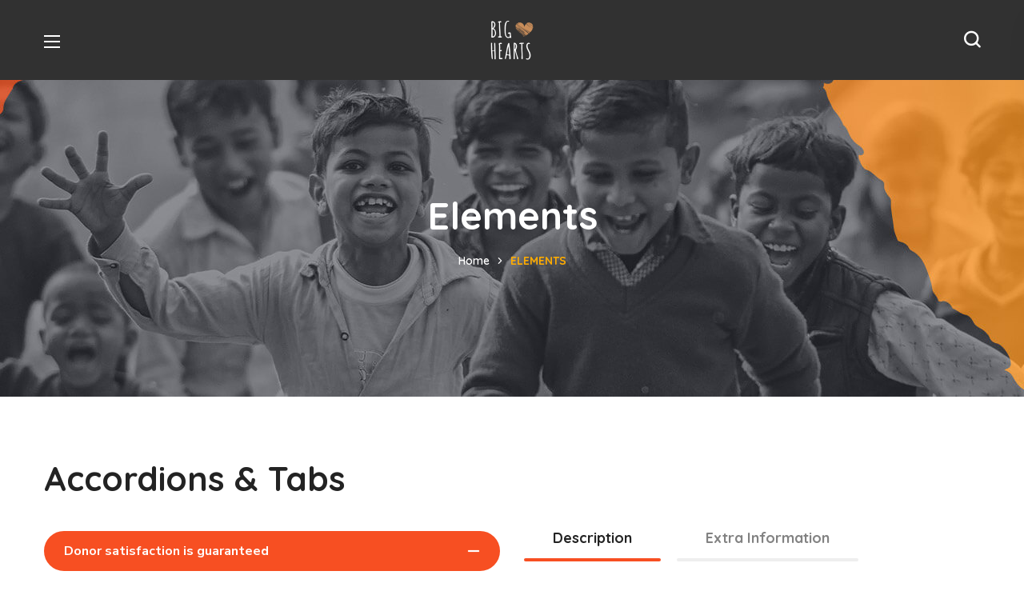

--- FILE ---
content_type: text/html; charset=UTF-8
request_url: https://cityonthehillministry.com/elements/
body_size: 222902
content:
<!DOCTYPE html>
<html lang="en-US">
<head>
    <meta http-equiv="Content-Type" content="text/html; charset=UTF-8">
    <meta name="viewport" content="width=device-width, initial-scale=1, maximum-scale=1">
    <meta http-equiv="X-UA-Compatible" content="IE=Edge">
    				<script>document.documentElement.className = document.documentElement.className + ' yes-js js_active js'</script>
				<title>Elements &#8211; CITY ON THE HILL</title>
<meta name='robots' content='max-image-preview:large' />
<link rel='dns-prefetch' href='//fonts.googleapis.com' />
<link rel='preconnect' href='https://fonts.gstatic.com' crossorigin />
<link rel="alternate" type="application/rss+xml" title="CITY ON THE HILL &raquo; Feed" href="https://cityonthehillministry.com/feed/" />
<link rel="alternate" type="application/rss+xml" title="CITY ON THE HILL &raquo; Comments Feed" href="https://cityonthehillministry.com/comments/feed/" />
<link rel="alternate" title="oEmbed (JSON)" type="application/json+oembed" href="https://cityonthehillministry.com/wp-json/oembed/1.0/embed?url=https%3A%2F%2Fcityonthehillministry.com%2Felements%2F" />
<link rel="alternate" title="oEmbed (XML)" type="text/xml+oembed" href="https://cityonthehillministry.com/wp-json/oembed/1.0/embed?url=https%3A%2F%2Fcityonthehillministry.com%2Felements%2F&#038;format=xml" />
<style id='wp-img-auto-sizes-contain-inline-css' type='text/css'>
img:is([sizes=auto i],[sizes^="auto," i]){contain-intrinsic-size:3000px 1500px}
/*# sourceURL=wp-img-auto-sizes-contain-inline-css */
</style>
<style id='wp-emoji-styles-inline-css' type='text/css'>

	img.wp-smiley, img.emoji {
		display: inline !important;
		border: none !important;
		box-shadow: none !important;
		height: 1em !important;
		width: 1em !important;
		margin: 0 0.07em !important;
		vertical-align: -0.1em !important;
		background: none !important;
		padding: 0 !important;
	}
/*# sourceURL=wp-emoji-styles-inline-css */
</style>
<style id='classic-theme-styles-inline-css' type='text/css'>
/*! This file is auto-generated */
.wp-block-button__link{color:#fff;background-color:#32373c;border-radius:9999px;box-shadow:none;text-decoration:none;padding:calc(.667em + 2px) calc(1.333em + 2px);font-size:1.125em}.wp-block-file__button{background:#32373c;color:#fff;text-decoration:none}
/*# sourceURL=/wp-includes/css/classic-themes.min.css */
</style>
<link rel='stylesheet' id='contact-form-7-css' href='https://cityonthehillministry.com/wp-content/plugins/contact-form-7/includes/css/styles.css?ver=5.7.6' type='text/css' media='all' />
<link rel='stylesheet' id='woocommerce-layout-css' href='https://cityonthehillministry.com/wp-content/plugins/woocommerce/assets/css/woocommerce-layout.css?ver=7.7.0' type='text/css' media='all' />
<link rel='stylesheet' id='woocommerce-smallscreen-css' href='https://cityonthehillministry.com/wp-content/plugins/woocommerce/assets/css/woocommerce-smallscreen.css?ver=7.7.0' type='text/css' media='only screen and (max-width: 768px)' />
<link rel='stylesheet' id='woocommerce-general-css' href='https://cityonthehillministry.com/wp-content/plugins/woocommerce/assets/css/woocommerce.css?ver=7.7.0' type='text/css' media='all' />
<style id='woocommerce-inline-inline-css' type='text/css'>
.woocommerce form .form-row .required { visibility: visible; }
/*# sourceURL=woocommerce-inline-inline-css */
</style>
<link rel='stylesheet' id='give-styles-css' href='https://cityonthehillministry.com/wp-content/plugins/give/assets/dist/css/give.css?ver=2.27.1' type='text/css' media='all' />
<link rel='stylesheet' id='give-donation-summary-style-frontend-css' href='https://cityonthehillministry.com/wp-content/plugins/give/assets/dist/css/give-donation-summary.css?ver=2.27.1' type='text/css' media='all' />
<link rel='stylesheet' id='jquery-colorbox-css' href='https://cityonthehillministry.com/wp-content/plugins/yith-woocommerce-compare/assets/css/colorbox.css?ver=1.4.21' type='text/css' media='all' />
<link rel='stylesheet' id='yith-quick-view-css' href='https://cityonthehillministry.com/wp-content/plugins/yith-woocommerce-quick-view/assets/css/yith-quick-view.css?ver=1.27.0' type='text/css' media='all' />
<style id='yith-quick-view-inline-css' type='text/css'>

				#yith-quick-view-modal .yith-wcqv-main{background:#ffffff;}
				#yith-quick-view-close{color:#cdcdcd;}
				#yith-quick-view-close:hover{color:#ff0000;}
/*# sourceURL=yith-quick-view-inline-css */
</style>
<link rel='stylesheet' id='jquery-selectBox-css' href='https://cityonthehillministry.com/wp-content/plugins/yith-woocommerce-wishlist/assets/css/jquery.selectBox.css?ver=1.2.0' type='text/css' media='all' />
<link rel='stylesheet' id='yith-wcwl-font-awesome-css' href='https://cityonthehillministry.com/wp-content/plugins/yith-woocommerce-wishlist/assets/css/font-awesome.css?ver=4.7.0' type='text/css' media='all' />
<link rel='stylesheet' id='woocommerce_prettyPhoto_css-css' href='//cityonthehillministry.com/wp-content/plugins/woocommerce/assets/css/prettyPhoto.css?ver=3.1.6' type='text/css' media='all' />
<link rel='stylesheet' id='yith-wcwl-main-css' href='https://cityonthehillministry.com/wp-content/plugins/yith-woocommerce-wishlist/assets/css/style.css?ver=3.21.0' type='text/css' media='all' />
<style id='yith-wcwl-main-inline-css' type='text/css'>
.yith-wcwl-share li a{color: #FFFFFF;}.yith-wcwl-share li a:hover{color: #FFFFFF;}.yith-wcwl-share a.facebook{background: #39599E; background-color: #39599E;}.yith-wcwl-share a.facebook:hover{background: #39599E; background-color: #39599E;}.yith-wcwl-share a.twitter{background: #45AFE2; background-color: #45AFE2;}.yith-wcwl-share a.twitter:hover{background: #39599E; background-color: #39599E;}.yith-wcwl-share a.pinterest{background: #AB2E31; background-color: #AB2E31;}.yith-wcwl-share a.pinterest:hover{background: #39599E; background-color: #39599E;}.yith-wcwl-share a.email{background: #FBB102; background-color: #FBB102;}.yith-wcwl-share a.email:hover{background: #39599E; background-color: #39599E;}.yith-wcwl-share a.whatsapp{background: #00A901; background-color: #00A901;}.yith-wcwl-share a.whatsapp:hover{background: #39599E; background-color: #39599E;}
/*# sourceURL=yith-wcwl-main-inline-css */
</style>
<link rel='stylesheet' id='elementor-icons-css' href='https://cityonthehillministry.com/wp-content/plugins/elementor/assets/lib/eicons/css/elementor-icons.min.css?ver=5.20.0' type='text/css' media='all' />
<link rel='stylesheet' id='elementor-frontend-css' href='https://cityonthehillministry.com/wp-content/uploads/elementor/css/custom-frontend.min.css?ver=1686599856' type='text/css' media='all' />
<style id='elementor-frontend-inline-css' type='text/css'>
.elementor-container > .elementor-row > .elementor-column > .elementor-element-populated,.elementor-container > .elementor-column > .elementor-element-populated {padding-top: 0;padding-bottom: 0;}.elementor-column-gap-default > .elementor-row > .elementor-column > .elementor-element-populated,.elementor-column-gap-default > .elementor-column > .elementor-element-populated {padding-left: 15px;padding-right: 15px;}
/*# sourceURL=elementor-frontend-inline-css */
</style>
<link rel='stylesheet' id='swiper-css' href='https://cityonthehillministry.com/wp-content/plugins/elementor/assets/lib/swiper/v8/css/swiper.min.css?ver=8.4.5' type='text/css' media='all' />
<link rel='stylesheet' id='elementor-post-8077-css' href='https://cityonthehillministry.com/wp-content/uploads/elementor/css/post-8077.css?ver=1686599856' type='text/css' media='all' />
<link rel='stylesheet' id='elementor-pro-css' href='https://cityonthehillministry.com/wp-content/uploads/elementor/css/custom-pro-frontend.min.css?ver=1686599856' type='text/css' media='all' />
<link rel='stylesheet' id='font-awesome-5-all-css' href='https://cityonthehillministry.com/wp-content/plugins/elementor/assets/lib/font-awesome/css/all.min.css?ver=3.13.3' type='text/css' media='all' />
<link rel='stylesheet' id='font-awesome-4-shim-css' href='https://cityonthehillministry.com/wp-content/plugins/elementor/assets/lib/font-awesome/css/v4-shims.min.css?ver=3.13.3' type='text/css' media='all' />
<link rel='stylesheet' id='elementor-post-31-css' href='https://cityonthehillministry.com/wp-content/uploads/elementor/css/post-31.css?ver=1690958827' type='text/css' media='all' />
<link rel='stylesheet' id='elementor-post-1306-css' href='https://cityonthehillministry.com/wp-content/uploads/elementor/css/post-1306.css?ver=1686599857' type='text/css' media='all' />
<link rel='stylesheet' id='elementor-post-1423-css' href='https://cityonthehillministry.com/wp-content/uploads/elementor/css/post-1423.css?ver=1686599857' type='text/css' media='all' />
<link rel='stylesheet' id='elementor-post-1149-css' href='https://cityonthehillministry.com/wp-content/uploads/elementor/css/post-1149.css?ver=1686599857' type='text/css' media='all' />
<link rel='stylesheet' id='elementor-post-1428-css' href='https://cityonthehillministry.com/wp-content/uploads/elementor/css/post-1428.css?ver=1686599857' type='text/css' media='all' />
<link rel='stylesheet' id='bighearts-theme-info-css' href='https://cityonthehillministry.com/wp-content/themes/bighearts/style.css?ver=2.0.2' type='text/css' media='all' />
<style id='bighearts-theme-info-inline-css' type='text/css'>
:root {--bighearts-primary-color: #F74F22;--bighearts-secondary-color: #FFAC00;--bighearts-button-color-idle: #F74F22;--bighearts-button-color-hover: #FFAC00;--bighearts-back-to-top-color: #f74f22;--bighearts-back-to-top-background: #ffffff;--bighearts-average-of-primary-and-secondary: #fb8518;--bighearts-body-background: #FFFFFF;--bighearts-header-font-family: Quicksand;--bighearts-header-font-weight: 700;--bighearts-header-font-color: #232323;--bighearts-h1-font-family: Quicksand;--bighearts-h1-font-size: 48px;--bighearts-h1-line-height: 72px;--bighearts-h1-font-weight: 700;--bighearts-h1-text-transform: none;--bighearts-h2-font-family: Quicksand;--bighearts-h2-font-size: 42px;--bighearts-h2-line-height: 60px;--bighearts-h2-font-weight: 700;--bighearts-h2-text-transform: none;--bighearts-h3-font-family: Quicksand;--bighearts-h3-font-size: 36px;--bighearts-h3-line-height: 50px;--bighearts-h3-font-weight: 700;--bighearts-h3-text-transform: none;--bighearts-h4-font-family: Quicksand;--bighearts-h4-font-size: 30px;--bighearts-h4-line-height: 40px;--bighearts-h4-font-weight: 700;--bighearts-h4-text-transform: none;--bighearts-h5-font-family: Quicksand;--bighearts-h5-font-size: 24px;--bighearts-h5-line-height: 38px;--bighearts-h5-font-weight: 700;--bighearts-h5-text-transform: none;--bighearts-h6-font-family: Quicksand;--bighearts-h6-font-size: 18px;--bighearts-h6-line-height: 30px;--bighearts-h6-font-weight: 700;--bighearts-h6-text-transform: none;--bighearts-content-font-family: Nunito Sans;--bighearts-content-font-size: 16px;--bighearts-content-line-height: 1.875;--bighearts-content-font-weight: 400;--bighearts-content-color: #616161;--bighearts-menu-font-family: Quicksand;--bighearts-menu-font-size: 16px;--bighearts-menu-line-height: 30px;--bighearts-menu-font-weight: 700;--bighearts-submenu-font-family: Quicksand;--bighearts-submenu-font-size: 15px;--bighearts-submenu-line-height: 30px;--bighearts-submenu-font-weight: 700;--bighearts-submenu-color: #313131;--bighearts-submenu-background: rgba(255,255,255,1);--bighearts-submenu-mobile-color: #ffffff;--bighearts-submenu-mobile-background: rgba(45,45,45,1);--bighearts-submenu-mobile-overlay: rgba(49, 49, 49, 0.8);--bighearts-additional-font-family: Amatic SC;--bighearts-additional-font-weight: 700;--bighearts-button-font-family: Quicksand;--bighearts-button-font-size: 14px;--bighearts-button-line-height: 28px;--bighearts-button-font-weight: 700;--bighearts-button-text-transform: uppercase;--bighearts-button-letter-spacing: 0;--bighearts-sidepanel-title-color: #232323;--bighearts-elementor-container-width: 1200px;}@media only screen and (max-width: 1300px) {header.wgl-theme-header .wgl-mobile-header {display: block;}.wgl-site-header,.wgl-theme-header .primary-nav {display: none;}.wgl-theme-header .hamburger-box {display: inline-flex;}header.wgl-theme-header .mobile_nav_wrapper .primary-nav {display: block;}.wgl-theme-header .wgl-sticky-header {display: none;}.wgl-page-socials {display: none;}body .wgl-theme-header.header_overlap {position: relative;z-index: 2;}}@media (max-width: 768px) {.page-header {padding-top: 70px !important;padding-bottom: 70px !important;min-height: auto !important;}.page-header_content .page-header_title {color: #ffffff !important; font-size: 38px !important; line-height: 48px !important;}.page-header_content .page-header_breadcrumbs {color: #ffffff !important;font-size: 14px !important;line-height: 24px !important;}.page-header_breadcrumbs .divider:not(:last-child):before {width: 10px;}}
/*# sourceURL=bighearts-theme-info-inline-css */
</style>
<link rel='stylesheet' id='bighearts-flaticon-css' href='https://cityonthehillministry.com/wp-content/themes/bighearts/fonts/flaticon/flaticon.css?ver=2.0.2' type='text/css' media='all' />
<link rel='stylesheet' id='bighearts-main-css' href='https://cityonthehillministry.com/wp-content/themes/bighearts/css/main.css?ver=2.0.2' type='text/css' media='all' />
<link rel='stylesheet' id='bighearts-give-wp-css' href='https://cityonthehillministry.com/wp-content/themes/bighearts/css/pluggable/give-wp.css?ver=2.0.2' type='text/css' media='all' />
<link rel='stylesheet' id='bighearts-woocommerce-css' href='https://cityonthehillministry.com/wp-content/themes/bighearts/css/pluggable/woocommerce.css?ver=2.0.2' type='text/css' media='all' />
<link rel='stylesheet' id='bighearts-side-panel-css' href='https://cityonthehillministry.com/wp-content/themes/bighearts/css/pluggable/side-panel.css?ver=2.0.2' type='text/css' media='all' />
<link rel='stylesheet' id='bighearts-responsive-css' href='https://cityonthehillministry.com/wp-content/themes/bighearts/css/responsive.css?ver=2.0.2' type='text/css' media='all' />
<link rel='stylesheet' id='bighearts-dynamic-css' href='https://cityonthehillministry.com/wp-content/themes/bighearts/css/dynamic.css?ver=2.0.2' type='text/css' media='all' />
<link rel='stylesheet' id='elementor-icons-ekiticons-css' href='https://cityonthehillministry.com/wp-content/plugins/elementskit-lite/modules/elementskit-icon-pack/assets/css/ekiticons.css?ver=2.8.8' type='text/css' media='all' />
<link rel='stylesheet' id='ekit-widget-styles-css' href='https://cityonthehillministry.com/wp-content/plugins/elementskit-lite/widgets/init/assets/css/widget-styles.css?ver=2.8.8' type='text/css' media='all' />
<link rel='stylesheet' id='ekit-responsive-css' href='https://cityonthehillministry.com/wp-content/plugins/elementskit-lite/widgets/init/assets/css/responsive.css?ver=2.8.8' type='text/css' media='all' />
<link rel="preload" as="style" href="https://fonts.googleapis.com/css?family=Nunito%20Sans:400,600,700%7CQuicksand:700,400,500,600%7CAmatic%20SC:700,400,%20700&#038;display=swap&#038;ver=1683833703" /><link rel="stylesheet" href="https://fonts.googleapis.com/css?family=Nunito%20Sans:400,600,700%7CQuicksand:700,400,500,600%7CAmatic%20SC:700,400,%20700&#038;display=swap&#038;ver=1683833703" media="print" onload="this.media='all'"><noscript><link rel="stylesheet" href="https://fonts.googleapis.com/css?family=Nunito%20Sans:400,600,700%7CQuicksand:700,400,500,600%7CAmatic%20SC:700,400,%20700&#038;display=swap&#038;ver=1683833703" /></noscript><script type="text/javascript" src="https://cityonthehillministry.com/wp-includes/js/jquery/jquery.min.js?ver=3.7.1" id="jquery-core-js"></script>
<script type="text/javascript" src="https://cityonthehillministry.com/wp-includes/js/jquery/jquery-migrate.min.js?ver=3.4.1" id="jquery-migrate-js"></script>
<script type="text/javascript" src="https://cityonthehillministry.com/wp-includes/js/dist/hooks.min.js?ver=dd5603f07f9220ed27f1" id="wp-hooks-js"></script>
<script type="text/javascript" src="https://cityonthehillministry.com/wp-includes/js/dist/i18n.min.js?ver=c26c3dc7bed366793375" id="wp-i18n-js"></script>
<script type="text/javascript" id="wp-i18n-js-after">
/* <![CDATA[ */
wp.i18n.setLocaleData( { 'text direction\u0004ltr': [ 'ltr' ] } );
//# sourceURL=wp-i18n-js-after
/* ]]> */
</script>
<script type="text/javascript" id="give-js-extra">
/* <![CDATA[ */
var give_global_vars = {"ajaxurl":"https://cityonthehillministry.com/wp-admin/admin-ajax.php","checkout_nonce":"e414df93da","currency":"USD","currency_sign":"$","currency_pos":"before","thousands_separator":",","decimal_separator":".","no_gateway":"Please select a payment method.","bad_minimum":"The minimum custom donation amount for this form is","bad_maximum":"The maximum custom donation amount for this form is","general_loading":"Loading...","purchase_loading":"Please Wait...","textForOverlayScreen":"\u003Ch3\u003EProcessing...\u003C/h3\u003E\u003Cp\u003EThis will only take a second!\u003C/p\u003E","number_decimals":"0","is_test_mode":"1","give_version":"2.27.1","magnific_options":{"main_class":"give-modal","close_on_bg_click":false},"form_translation":{"payment-mode":"Please select payment mode.","give_first":"Please enter your first name.","give_last":"Please enter your last name.","give_email":"Please enter a valid email address.","give_user_login":"Invalid email address or username.","give_user_pass":"Enter a password.","give_user_pass_confirm":"Enter the password confirmation.","give_agree_to_terms":"You must agree to the terms and conditions."},"confirm_email_sent_message":"Please check your email and click on the link to access your complete donation history.","ajax_vars":{"ajaxurl":"https://cityonthehillministry.com/wp-admin/admin-ajax.php","ajaxNonce":"917ecdd8b0","loading":"Loading","select_option":"Please select an option","default_gateway":"manual","permalinks":"1","number_decimals":0},"cookie_hash":"7f3aac49990a28551763fa2b1bf2cd54","session_nonce_cookie_name":"wp-give_session_reset_nonce_7f3aac49990a28551763fa2b1bf2cd54","session_cookie_name":"wp-give_session_7f3aac49990a28551763fa2b1bf2cd54","delete_session_nonce_cookie":"0"};
var giveApiSettings = {"root":"https://cityonthehillministry.com/wp-json/give-api/v2/","rest_base":"give-api/v2"};
//# sourceURL=give-js-extra
/* ]]> */
</script>
<script type="text/javascript" src="https://cityonthehillministry.com/wp-content/plugins/give/assets/dist/js/give.js?ver=025b1e7cc9612693" id="give-js"></script>
<script type="text/javascript" src="https://cityonthehillministry.com/wp-content/plugins/elementor/assets/lib/font-awesome/js/v4-shims.min.js?ver=3.13.3" id="font-awesome-4-shim-js"></script>
<link rel="https://api.w.org/" href="https://cityonthehillministry.com/wp-json/" /><link rel="alternate" title="JSON" type="application/json" href="https://cityonthehillministry.com/wp-json/wp/v2/pages/31" /><link rel="EditURI" type="application/rsd+xml" title="RSD" href="https://cityonthehillministry.com/xmlrpc.php?rsd" />
<meta name="generator" content="WordPress 6.9" />
<meta name="generator" content="WooCommerce 7.7.0" />
<link rel="canonical" href="https://cityonthehillministry.com/elements/" />
<link rel='shortlink' href='https://cityonthehillministry.com/?p=31' />
<meta name="generator" content="Give v2.27.1" />
	<noscript><style>.woocommerce-product-gallery{ opacity: 1 !important; }</style></noscript>
	<meta name="generator" content="Elementor 3.13.3; features: e_dom_optimization, e_optimized_assets_loading, a11y_improvements, additional_custom_breakpoints; settings: css_print_method-external, google_font-enabled, font_display-swap">
<meta name="generator" content="Powered by Slider Revolution 6.6.7 - responsive, Mobile-Friendly Slider Plugin for WordPress with comfortable drag and drop interface." />
<link rel="icon" href="https://cityonthehillministry.com/wp-content/uploads/2022/06/home12-s-4.png" sizes="32x32" />
<link rel="icon" href="https://cityonthehillministry.com/wp-content/uploads/2022/06/home12-s-4.png" sizes="192x192" />
<link rel="apple-touch-icon" href="https://cityonthehillministry.com/wp-content/uploads/2022/06/home12-s-4.png" />
<meta name="msapplication-TileImage" content="https://cityonthehillministry.com/wp-content/uploads/2022/06/home12-s-4.png" />
<script>function setREVStartSize(e){
			//window.requestAnimationFrame(function() {
				window.RSIW = window.RSIW===undefined ? window.innerWidth : window.RSIW;
				window.RSIH = window.RSIH===undefined ? window.innerHeight : window.RSIH;
				try {
					var pw = document.getElementById(e.c).parentNode.offsetWidth,
						newh;
					pw = pw===0 || isNaN(pw) || (e.l=="fullwidth" || e.layout=="fullwidth") ? window.RSIW : pw;
					e.tabw = e.tabw===undefined ? 0 : parseInt(e.tabw);
					e.thumbw = e.thumbw===undefined ? 0 : parseInt(e.thumbw);
					e.tabh = e.tabh===undefined ? 0 : parseInt(e.tabh);
					e.thumbh = e.thumbh===undefined ? 0 : parseInt(e.thumbh);
					e.tabhide = e.tabhide===undefined ? 0 : parseInt(e.tabhide);
					e.thumbhide = e.thumbhide===undefined ? 0 : parseInt(e.thumbhide);
					e.mh = e.mh===undefined || e.mh=="" || e.mh==="auto" ? 0 : parseInt(e.mh,0);
					if(e.layout==="fullscreen" || e.l==="fullscreen")
						newh = Math.max(e.mh,window.RSIH);
					else{
						e.gw = Array.isArray(e.gw) ? e.gw : [e.gw];
						for (var i in e.rl) if (e.gw[i]===undefined || e.gw[i]===0) e.gw[i] = e.gw[i-1];
						e.gh = e.el===undefined || e.el==="" || (Array.isArray(e.el) && e.el.length==0)? e.gh : e.el;
						e.gh = Array.isArray(e.gh) ? e.gh : [e.gh];
						for (var i in e.rl) if (e.gh[i]===undefined || e.gh[i]===0) e.gh[i] = e.gh[i-1];
											
						var nl = new Array(e.rl.length),
							ix = 0,
							sl;
						e.tabw = e.tabhide>=pw ? 0 : e.tabw;
						e.thumbw = e.thumbhide>=pw ? 0 : e.thumbw;
						e.tabh = e.tabhide>=pw ? 0 : e.tabh;
						e.thumbh = e.thumbhide>=pw ? 0 : e.thumbh;
						for (var i in e.rl) nl[i] = e.rl[i]<window.RSIW ? 0 : e.rl[i];
						sl = nl[0];
						for (var i in nl) if (sl>nl[i] && nl[i]>0) { sl = nl[i]; ix=i;}
						var m = pw>(e.gw[ix]+e.tabw+e.thumbw) ? 1 : (pw-(e.tabw+e.thumbw)) / (e.gw[ix]);
						newh =  (e.gh[ix] * m) + (e.tabh + e.thumbh);
					}
					var el = document.getElementById(e.c);
					if (el!==null && el) el.style.height = newh+"px";
					el = document.getElementById(e.c+"_wrapper");
					if (el!==null && el) {
						el.style.height = newh+"px";
						el.style.display = "block";
					}
				} catch(e){
					console.log("Failure at Presize of Slider:" + e)
				}
			//});
		  };</script>
<style id="bighearts_set-dynamic-css" title="dynamic-css" class="redux-options-output">#side-panel .side-panel_sidebar{padding-top:40px;padding-right:25px;padding-bottom:40px;padding-left:25px;}</style><style id="kirki-inline-styles"></style><script></script><style id="wpforms-css-vars-root">
				:root {
					--wpforms-field-border-radius: 3px;
--wpforms-field-background-color: #ffffff;
--wpforms-field-border-color: rgba( 0, 0, 0, 0.25 );
--wpforms-field-text-color: rgba( 0, 0, 0, 0.7 );
--wpforms-label-color: rgba( 0, 0, 0, 0.85 );
--wpforms-label-sublabel-color: rgba( 0, 0, 0, 0.55 );
--wpforms-label-error-color: #d63637;
--wpforms-button-border-radius: 3px;
--wpforms-button-background-color: #066aab;
--wpforms-button-text-color: #ffffff;
--wpforms-field-size-input-height: 43px;
--wpforms-field-size-input-spacing: 15px;
--wpforms-field-size-font-size: 16px;
--wpforms-field-size-line-height: 19px;
--wpforms-field-size-padding-h: 14px;
--wpforms-field-size-checkbox-size: 16px;
--wpforms-field-size-sublabel-spacing: 5px;
--wpforms-field-size-icon-size: 1;
--wpforms-label-size-font-size: 16px;
--wpforms-label-size-line-height: 19px;
--wpforms-label-size-sublabel-font-size: 14px;
--wpforms-label-size-sublabel-line-height: 17px;
--wpforms-button-size-font-size: 17px;
--wpforms-button-size-height: 41px;
--wpforms-button-size-padding-h: 15px;
--wpforms-button-size-margin-top: 10px;

				}
			</style><style id='global-styles-inline-css' type='text/css'>
:root{--wp--preset--aspect-ratio--square: 1;--wp--preset--aspect-ratio--4-3: 4/3;--wp--preset--aspect-ratio--3-4: 3/4;--wp--preset--aspect-ratio--3-2: 3/2;--wp--preset--aspect-ratio--2-3: 2/3;--wp--preset--aspect-ratio--16-9: 16/9;--wp--preset--aspect-ratio--9-16: 9/16;--wp--preset--color--black: #000000;--wp--preset--color--cyan-bluish-gray: #abb8c3;--wp--preset--color--white: #ffffff;--wp--preset--color--pale-pink: #f78da7;--wp--preset--color--vivid-red: #cf2e2e;--wp--preset--color--luminous-vivid-orange: #ff6900;--wp--preset--color--luminous-vivid-amber: #fcb900;--wp--preset--color--light-green-cyan: #7bdcb5;--wp--preset--color--vivid-green-cyan: #00d084;--wp--preset--color--pale-cyan-blue: #8ed1fc;--wp--preset--color--vivid-cyan-blue: #0693e3;--wp--preset--color--vivid-purple: #9b51e0;--wp--preset--gradient--vivid-cyan-blue-to-vivid-purple: linear-gradient(135deg,rgb(6,147,227) 0%,rgb(155,81,224) 100%);--wp--preset--gradient--light-green-cyan-to-vivid-green-cyan: linear-gradient(135deg,rgb(122,220,180) 0%,rgb(0,208,130) 100%);--wp--preset--gradient--luminous-vivid-amber-to-luminous-vivid-orange: linear-gradient(135deg,rgb(252,185,0) 0%,rgb(255,105,0) 100%);--wp--preset--gradient--luminous-vivid-orange-to-vivid-red: linear-gradient(135deg,rgb(255,105,0) 0%,rgb(207,46,46) 100%);--wp--preset--gradient--very-light-gray-to-cyan-bluish-gray: linear-gradient(135deg,rgb(238,238,238) 0%,rgb(169,184,195) 100%);--wp--preset--gradient--cool-to-warm-spectrum: linear-gradient(135deg,rgb(74,234,220) 0%,rgb(151,120,209) 20%,rgb(207,42,186) 40%,rgb(238,44,130) 60%,rgb(251,105,98) 80%,rgb(254,248,76) 100%);--wp--preset--gradient--blush-light-purple: linear-gradient(135deg,rgb(255,206,236) 0%,rgb(152,150,240) 100%);--wp--preset--gradient--blush-bordeaux: linear-gradient(135deg,rgb(254,205,165) 0%,rgb(254,45,45) 50%,rgb(107,0,62) 100%);--wp--preset--gradient--luminous-dusk: linear-gradient(135deg,rgb(255,203,112) 0%,rgb(199,81,192) 50%,rgb(65,88,208) 100%);--wp--preset--gradient--pale-ocean: linear-gradient(135deg,rgb(255,245,203) 0%,rgb(182,227,212) 50%,rgb(51,167,181) 100%);--wp--preset--gradient--electric-grass: linear-gradient(135deg,rgb(202,248,128) 0%,rgb(113,206,126) 100%);--wp--preset--gradient--midnight: linear-gradient(135deg,rgb(2,3,129) 0%,rgb(40,116,252) 100%);--wp--preset--font-size--small: 13px;--wp--preset--font-size--medium: 20px;--wp--preset--font-size--large: 36px;--wp--preset--font-size--x-large: 42px;--wp--preset--spacing--20: 0.44rem;--wp--preset--spacing--30: 0.67rem;--wp--preset--spacing--40: 1rem;--wp--preset--spacing--50: 1.5rem;--wp--preset--spacing--60: 2.25rem;--wp--preset--spacing--70: 3.38rem;--wp--preset--spacing--80: 5.06rem;--wp--preset--shadow--natural: 6px 6px 9px rgba(0, 0, 0, 0.2);--wp--preset--shadow--deep: 12px 12px 50px rgba(0, 0, 0, 0.4);--wp--preset--shadow--sharp: 6px 6px 0px rgba(0, 0, 0, 0.2);--wp--preset--shadow--outlined: 6px 6px 0px -3px rgb(255, 255, 255), 6px 6px rgb(0, 0, 0);--wp--preset--shadow--crisp: 6px 6px 0px rgb(0, 0, 0);}:where(.is-layout-flex){gap: 0.5em;}:where(.is-layout-grid){gap: 0.5em;}body .is-layout-flex{display: flex;}.is-layout-flex{flex-wrap: wrap;align-items: center;}.is-layout-flex > :is(*, div){margin: 0;}body .is-layout-grid{display: grid;}.is-layout-grid > :is(*, div){margin: 0;}:where(.wp-block-columns.is-layout-flex){gap: 2em;}:where(.wp-block-columns.is-layout-grid){gap: 2em;}:where(.wp-block-post-template.is-layout-flex){gap: 1.25em;}:where(.wp-block-post-template.is-layout-grid){gap: 1.25em;}.has-black-color{color: var(--wp--preset--color--black) !important;}.has-cyan-bluish-gray-color{color: var(--wp--preset--color--cyan-bluish-gray) !important;}.has-white-color{color: var(--wp--preset--color--white) !important;}.has-pale-pink-color{color: var(--wp--preset--color--pale-pink) !important;}.has-vivid-red-color{color: var(--wp--preset--color--vivid-red) !important;}.has-luminous-vivid-orange-color{color: var(--wp--preset--color--luminous-vivid-orange) !important;}.has-luminous-vivid-amber-color{color: var(--wp--preset--color--luminous-vivid-amber) !important;}.has-light-green-cyan-color{color: var(--wp--preset--color--light-green-cyan) !important;}.has-vivid-green-cyan-color{color: var(--wp--preset--color--vivid-green-cyan) !important;}.has-pale-cyan-blue-color{color: var(--wp--preset--color--pale-cyan-blue) !important;}.has-vivid-cyan-blue-color{color: var(--wp--preset--color--vivid-cyan-blue) !important;}.has-vivid-purple-color{color: var(--wp--preset--color--vivid-purple) !important;}.has-black-background-color{background-color: var(--wp--preset--color--black) !important;}.has-cyan-bluish-gray-background-color{background-color: var(--wp--preset--color--cyan-bluish-gray) !important;}.has-white-background-color{background-color: var(--wp--preset--color--white) !important;}.has-pale-pink-background-color{background-color: var(--wp--preset--color--pale-pink) !important;}.has-vivid-red-background-color{background-color: var(--wp--preset--color--vivid-red) !important;}.has-luminous-vivid-orange-background-color{background-color: var(--wp--preset--color--luminous-vivid-orange) !important;}.has-luminous-vivid-amber-background-color{background-color: var(--wp--preset--color--luminous-vivid-amber) !important;}.has-light-green-cyan-background-color{background-color: var(--wp--preset--color--light-green-cyan) !important;}.has-vivid-green-cyan-background-color{background-color: var(--wp--preset--color--vivid-green-cyan) !important;}.has-pale-cyan-blue-background-color{background-color: var(--wp--preset--color--pale-cyan-blue) !important;}.has-vivid-cyan-blue-background-color{background-color: var(--wp--preset--color--vivid-cyan-blue) !important;}.has-vivid-purple-background-color{background-color: var(--wp--preset--color--vivid-purple) !important;}.has-black-border-color{border-color: var(--wp--preset--color--black) !important;}.has-cyan-bluish-gray-border-color{border-color: var(--wp--preset--color--cyan-bluish-gray) !important;}.has-white-border-color{border-color: var(--wp--preset--color--white) !important;}.has-pale-pink-border-color{border-color: var(--wp--preset--color--pale-pink) !important;}.has-vivid-red-border-color{border-color: var(--wp--preset--color--vivid-red) !important;}.has-luminous-vivid-orange-border-color{border-color: var(--wp--preset--color--luminous-vivid-orange) !important;}.has-luminous-vivid-amber-border-color{border-color: var(--wp--preset--color--luminous-vivid-amber) !important;}.has-light-green-cyan-border-color{border-color: var(--wp--preset--color--light-green-cyan) !important;}.has-vivid-green-cyan-border-color{border-color: var(--wp--preset--color--vivid-green-cyan) !important;}.has-pale-cyan-blue-border-color{border-color: var(--wp--preset--color--pale-cyan-blue) !important;}.has-vivid-cyan-blue-border-color{border-color: var(--wp--preset--color--vivid-cyan-blue) !important;}.has-vivid-purple-border-color{border-color: var(--wp--preset--color--vivid-purple) !important;}.has-vivid-cyan-blue-to-vivid-purple-gradient-background{background: var(--wp--preset--gradient--vivid-cyan-blue-to-vivid-purple) !important;}.has-light-green-cyan-to-vivid-green-cyan-gradient-background{background: var(--wp--preset--gradient--light-green-cyan-to-vivid-green-cyan) !important;}.has-luminous-vivid-amber-to-luminous-vivid-orange-gradient-background{background: var(--wp--preset--gradient--luminous-vivid-amber-to-luminous-vivid-orange) !important;}.has-luminous-vivid-orange-to-vivid-red-gradient-background{background: var(--wp--preset--gradient--luminous-vivid-orange-to-vivid-red) !important;}.has-very-light-gray-to-cyan-bluish-gray-gradient-background{background: var(--wp--preset--gradient--very-light-gray-to-cyan-bluish-gray) !important;}.has-cool-to-warm-spectrum-gradient-background{background: var(--wp--preset--gradient--cool-to-warm-spectrum) !important;}.has-blush-light-purple-gradient-background{background: var(--wp--preset--gradient--blush-light-purple) !important;}.has-blush-bordeaux-gradient-background{background: var(--wp--preset--gradient--blush-bordeaux) !important;}.has-luminous-dusk-gradient-background{background: var(--wp--preset--gradient--luminous-dusk) !important;}.has-pale-ocean-gradient-background{background: var(--wp--preset--gradient--pale-ocean) !important;}.has-electric-grass-gradient-background{background: var(--wp--preset--gradient--electric-grass) !important;}.has-midnight-gradient-background{background: var(--wp--preset--gradient--midnight) !important;}.has-small-font-size{font-size: var(--wp--preset--font-size--small) !important;}.has-medium-font-size{font-size: var(--wp--preset--font-size--medium) !important;}.has-large-font-size{font-size: var(--wp--preset--font-size--large) !important;}.has-x-large-font-size{font-size: var(--wp--preset--font-size--x-large) !important;}
/*# sourceURL=global-styles-inline-css */
</style>
<link rel='stylesheet' id='photoswipe-css' href='https://cityonthehillministry.com/wp-content/plugins/woocommerce/assets/css/photoswipe/photoswipe.min.css?ver=7.7.0' type='text/css' media='all' />
<link rel='stylesheet' id='photoswipe-default-skin-css' href='https://cityonthehillministry.com/wp-content/plugins/woocommerce/assets/css/photoswipe/default-skin/default-skin.min.css?ver=7.7.0' type='text/css' media='all' />
<link rel='stylesheet' id='bew-elementor-kit-owl-css-css' href='https://cityonthehillministry.com/wp-content/plugins/bosa-elementor-for-woocommerce/assets/css/owl-carousel-min.css?ver=6.9' type='text/css' media='all' />
<link rel='stylesheet' id='bew-elementor-kit-owl-default-css' href='https://cityonthehillministry.com/wp-content/plugins/bosa-elementor-for-woocommerce/assets/css/owl.theme.default.min.css?ver=6.9' type='text/css' media='all' />
<link rel='stylesheet' id='bew-elementor-kit-style-css' href='https://cityonthehillministry.com/wp-content/plugins/bosa-elementor-for-woocommerce/assets/style.css?ver=6.9' type='text/css' media='all' />
<link rel='stylesheet' id='rs-plugin-settings-css' href='https://cityonthehillministry.com/wp-content/plugins/revslider/public/assets/css/rs6.css?ver=6.6.7' type='text/css' media='all' />
<style id='rs-plugin-settings-inline-css' type='text/css'>
#rs-demo-id {}
/*# sourceURL=rs-plugin-settings-inline-css */
</style>
</head>

<body class="wp-singular page-template-default page page-id-31 wp-custom-logo wp-theme-bighearts theme-bighearts woocommerce-no-js give-test-mode give-page elementor-default elementor-kit-8077 elementor-page elementor-page-31">
    <header class="wgl-theme-header"><div class="wgl-site-header"><div class="container-wrapper">		<div data-elementor-type="wp-post" data-elementor-id="1306" class="elementor elementor-1306">
									<section class="elementor-section elementor-top-section elementor-element elementor-element-94a2949 elementor-section-full_width elementor-section-height-min-height elementor-section-height-default elementor-section-items-middle" data-id="94a2949" data-element_type="section" data-settings="{&quot;background_background&quot;:&quot;classic&quot;}">
						<div class="elementor-container elementor-column-gap-default">
					<div class="elementor-column elementor-col-50 elementor-top-column elementor-element elementor-element-d9324fb" data-id="d9324fb" data-element_type="column">
			<div class="elementor-widget-wrap elementor-element-populated">
								<div class="elementor-element elementor-element-94971c4 elementor-widget__width-auto elementor-widget elementor-widget-wgl-date" data-id="94971c4" data-element_type="widget" data-widget_type="wgl-date.default">
				<div class="elementor-widget-container">
			<div class="wgl-header-date wgl-format-default"><span class="day">20</span><span class="month-year"><span class="month">Jan</span><span class="year">2026</span></span></div>		</div>
				</div>
				<div class="elementor-element elementor-element-af81567 elementor-widget__width-auto elementor-widget elementor-widget-text-editor" data-id="af81567" data-element_type="widget" data-widget_type="text-editor.default">
				<div class="elementor-widget-container">
							COVID-19 Big Hearts Policy Update <span style="color: #f74f22; margin: 0 10px;">●</span>
Calling All Climate Champions To Apply						</div>
				</div>
					</div>
		</div>
				<div class="elementor-column elementor-col-50 elementor-top-column elementor-element elementor-element-6945624" data-id="6945624" data-element_type="column">
			<div class="elementor-widget-wrap elementor-element-populated">
								<div class="elementor-element elementor-element-c3a92c9 elementor-align-left elementor-icon-list--layout-inline elementor-widget elementor-widget-wgl-header-list-info" data-id="c3a92c9" data-element_type="widget" data-widget_type="wgl-header-list-info.default">
				<div class="elementor-widget-container">
			<ul class="wgl-header-list-info elementor-icon-list-items elementor-inline-items"><li class="elementor-icon-list-item" ><a href="/contacts/"><span class="wgl-header-list-icon elementor-icon-list-icon"><i aria-hidden="true" class="flaticon flaticon-pin"></i></span><span class="wgl-header-list-text elementor-icon-list-text">92 Bowery St., New York, NY 10013</span></a></li><li class="elementor-icon-list-item" ><a href="/contacts/"><span class="wgl-header-list-icon elementor-icon-list-icon"><i aria-hidden="true" class="flaticon flaticon-call"></i></span><span class="wgl-header-list-text elementor-icon-list-text">+1 800 123 456 789</span></a></li></ul>		</div>
				</div>
				<div class="elementor-element elementor-element-a4b2501 elementor-widget elementor-widget-wgl-header-delimiter" data-id="a4b2501" data-element_type="widget" data-widget_type="wgl-header-delimiter.default">
				<div class="elementor-widget-container">
			<div class="delimiter-wrapper"><div class="delimiter"></div></div>		</div>
				</div>
				<div class="elementor-element elementor-element-37f2912 elementor-widget__width-auto elementor-shape-rounded elementor-widget elementor-widget-wgl-social-icons" data-id="37f2912" data-element_type="widget" data-widget_type="wgl-social-icons.default">
				<div class="elementor-widget-container">
			<div class="wgl-social-icons elementor-social-icons-wrapper"><a class="elementor-icon elementor-social-icon elementor-social-icon-twitter elementor-repeater-item-4036e28" href="https://twitter.com/" target="_blank" rel="nofollow" title="Twitter"><span class="elementor-screen-only">Twitter</span><i class="fab fa-twitter"></i></a><a class="elementor-icon elementor-social-icon elementor-social-icon-facebook-f elementor-repeater-item-3f4edb6" href="https://www.facebook.com/" target="_blank" rel="nofollow" title="Facebook"><span class="elementor-screen-only">Facebook-f</span><i class="fab fa-facebook-f"></i></a><a class="elementor-icon elementor-social-icon elementor-social-icon-pinterest-p elementor-repeater-item-cff3876" href="https://www.pinterest.com/" target="_blank" rel="nofollow" title="Pinterest"><span class="elementor-screen-only">Pinterest-p</span><i class="fab fa-pinterest-p"></i></a><a class="elementor-icon elementor-social-icon elementor-social-icon-instagram elementor-repeater-item-4d3ff97" href="https://www.instagram.com/" target="_blank" rel="nofollow" title="Instagram"><span class="elementor-screen-only">Instagram</span><i class="fab fa-instagram"></i></a></div>		</div>
				</div>
					</div>
		</div>
							</div>
		</section>
				<section class="elementor-section elementor-top-section elementor-element elementor-element-87420d8 elementor-section-full_width elementor-section-height-min-height elementor-section-height-default elementor-section-items-middle" data-id="87420d8" data-element_type="section">
						<div class="elementor-container elementor-column-gap-default">
					<div class="elementor-column elementor-col-25 elementor-top-column elementor-element elementor-element-31e4453" data-id="31e4453" data-element_type="column">
			<div class="elementor-widget-wrap elementor-element-populated">
								<div class="elementor-element elementor-element-2609f2d elementor-widget elementor-widget-wgl-header-side_panel" data-id="2609f2d" data-element_type="widget" data-widget_type="wgl-header-side_panel.default">
				<div class="elementor-widget-container">
			<div class="side_panel"><div class="side_panel_inner"><a href="#" class="side_panel-toggle"><span class="side_panel-toggle-inner"><span></span><span></span><span></span><span></span><span></span><span></span><span></span><span></span><span></span></span></a></div></div>		</div>
				</div>
				<div class="elementor-element elementor-element-31d60ee elementor-widget elementor-widget-wgl-header-logo" data-id="31d60ee" data-element_type="widget" data-widget_type="wgl-header-logo.default">
				<div class="elementor-widget-container">
			<div class="wgl-logotype-container default_logo"><a href="https://cityonthehillministry.com/"><img class="default_logo" src="https://cityonthehillministry.com/wp-content/uploads/2020/11/BO.png" alt="logotype" style="height: 55px;"></a></div>		</div>
				</div>
					</div>
		</div>
				<div class="elementor-column elementor-col-50 elementor-top-column elementor-element elementor-element-4ee26bf" data-id="4ee26bf" data-element_type="column">
			<div class="elementor-widget-wrap elementor-element-populated">
								<div class="elementor-element elementor-element-f8a6a80 elementor-widget elementor-widget-wgl-menu" data-id="f8a6a80" data-element_type="widget" data-widget_type="wgl-menu.default">
				<div class="elementor-widget-container">
			<nav class="primary-nav"><ul id="menu-main-menu" class="menu"><li id="menu-item-8200" class="menu-item menu-item-type-taxonomy menu-item-object-category menu-item-8200"><a href="https://cityonthehillministry.com/category/faqs/"><span><span class="item_text">FAQS</span></span><i class="menu-item__plus"></i></a></li><li id="menu-item-8203" class="menu-item menu-item-type-taxonomy menu-item-object-category menu-item-8203"><a href="https://cityonthehillministry.com/category/services/"><span><span class="item_text">SERVICES</span></span><i class="menu-item__plus"></i></a></li><li id="menu-item-8201" class="menu-item menu-item-type-taxonomy menu-item-object-category menu-item-8201"><a href="https://cityonthehillministry.com/category/our-mission/"><span><span class="item_text">OUR MISSION</span></span><i class="menu-item__plus"></i></a></li><li id="menu-item-8202" class="menu-item menu-item-type-taxonomy menu-item-object-category menu-item-8202"><a href="https://cityonthehillministry.com/category/our-team/"><span><span class="item_text">OUR TEAM</span></span><i class="menu-item__plus"></i></a></li><li id="menu-item-8198" class="menu-item menu-item-type-taxonomy menu-item-object-category menu-item-8198"><a href="https://cityonthehillministry.com/category/about-us/"><span><span class="item_text">ABOUT US</span></span><i class="menu-item__plus"></i></a></li><li id="menu-item-8199" class="menu-item menu-item-type-taxonomy menu-item-object-category menu-item-8199"><a href="https://cityonthehillministry.com/category/donation/"><span><span class="item_text">DONATIONS</span></span><i class="menu-item__plus"></i></a></li><li id="menu-item-8415" class="menu-item menu-item-type-post_type menu-item-object-page menu-item-8415"><a href="https://cityonthehillministry.com/city-on-the-hill/"><span><span class="item_text">CITY ON THE HILL</span></span><i class="menu-item__plus"></i></a></li></ul></nav><div class="mobile-hamburger-toggle"><div class="hamburger-box"><div class="hamburger-inner"></div></div></div>		</div>
				</div>
					</div>
		</div>
				<div class="elementor-column elementor-col-25 elementor-top-column elementor-element elementor-element-b181499" data-id="b181499" data-element_type="column">
			<div class="elementor-widget-wrap elementor-element-populated">
								<div class="elementor-element elementor-element-de86910 elementor-widget__width-auto elementor-widget elementor-widget-wgl-header-cart" data-id="de86910" data-element_type="widget" data-widget_type="wgl-header-cart.default">
				<div class="elementor-widget-container">
			<div class="wgl-mini-cart_wrapper"><div class="mini-cart woocommerce"><a class="wgl-cart woo_icon elementor-cart" role="button" title="Click to open Shopping Cart"><span class="woo_mini-count flaticon-basket"></span></a></div></div>		</div>
				</div>
				<div class="elementor-element elementor-element-a2d35d0 elementor-widget elementor-widget-wgl-header-search" data-id="a2d35d0" data-element_type="widget" data-widget_type="wgl-header-search.default">
				<div class="elementor-widget-container">
			<div class="header_search search_standard"><div class="wgl-search elementor-search header_search-button-wrapper" role="button"><div class="header_search-button flaticon-loupe"></div><div class="header_search-close"></div></div><div class="header_search-field"><form role="search" method="get" action="https://cityonthehillministry.com/" class="search-form"><input required type="text" id="search-form-696f6191bef96" class="search-field" placeholder="Search &hellip;" value="" name="s"><input class="search-button" type="submit" value="Search"><i class="search__icon flaticon-loupe"></i></form></div></div>		</div>
				</div>
				<div class="elementor-element elementor-element-cf7f835 elementor-widget__width-auto elementor-widget-icon-box wgl-icon-box elementor-widget elementor-widget-wgl-button" data-id="cf7f835" data-element_type="widget" data-widget_type="wgl-button.default">
				<div class="elementor-widget-container">
			<div class="button-wrapper"><a  class="wgl-button btn-size-md " role="button" href="/donations/"><div class="button-content-wrapper align-icon-right"><div class="media-wrapper icon-wrapper"><span class="wgl-icon" ><i class="icon elementor-icon flaticon flaticon-heart" aria-hidden="true"></i></span></div><span class="wgl-button-text">donate now</span></div></a></div>		</div>
				</div>
					</div>
		</div>
							</div>
		</section>
							</div>
		</div></div><div class='wgl-sticky-header wgl-sticky-element' data-style="scroll_up"><div class="container-wrapper">		<div data-elementor-type="wp-post" data-elementor-id="1423" class="elementor elementor-1423">
									<section class="elementor-section elementor-top-section elementor-element elementor-element-87420d8 elementor-section-full_width elementor-section-height-min-height elementor-section-height-default elementor-section-items-middle" data-id="87420d8" data-element_type="section" data-settings="{&quot;background_background&quot;:&quot;classic&quot;}">
						<div class="elementor-container elementor-column-gap-default">
					<div class="elementor-column elementor-col-25 elementor-top-column elementor-element elementor-element-31e4453" data-id="31e4453" data-element_type="column">
			<div class="elementor-widget-wrap elementor-element-populated">
								<div class="elementor-element elementor-element-2609f2d elementor-widget elementor-widget-wgl-header-side_panel" data-id="2609f2d" data-element_type="widget" data-widget_type="wgl-header-side_panel.default">
				<div class="elementor-widget-container">
			<div class="side_panel"><div class="side_panel_inner"><a href="#" class="side_panel-toggle"><span class="side_panel-toggle-inner"><span></span><span></span><span></span><span></span><span></span><span></span><span></span><span></span><span></span></span></a></div></div>		</div>
				</div>
				<div class="elementor-element elementor-element-31d60ee elementor-widget elementor-widget-wgl-header-logo" data-id="31d60ee" data-element_type="widget" data-widget_type="wgl-header-logo.default">
				<div class="elementor-widget-container">
			<div class="wgl-logotype-container default_logo"><a href="https://cityonthehillministry.com/"><img class="default_logo" src="https://cityonthehillministry.com/wp-content/uploads/2020/11/BO.png" alt="logotype" style="height: 55px;"></a></div>		</div>
				</div>
					</div>
		</div>
				<div class="elementor-column elementor-col-50 elementor-top-column elementor-element elementor-element-4ee26bf" data-id="4ee26bf" data-element_type="column">
			<div class="elementor-widget-wrap elementor-element-populated">
								<div class="elementor-element elementor-element-f8a6a80 elementor-widget elementor-widget-wgl-menu" data-id="f8a6a80" data-element_type="widget" data-widget_type="wgl-menu.default">
				<div class="elementor-widget-container">
			<nav class="primary-nav"><ul id="menu-main-menu-1" class="menu"><li class="menu-item menu-item-type-taxonomy menu-item-object-category menu-item-8200"><a href="https://cityonthehillministry.com/category/faqs/"><span><span class="item_text">FAQS</span></span><i class="menu-item__plus"></i></a></li><li class="menu-item menu-item-type-taxonomy menu-item-object-category menu-item-8203"><a href="https://cityonthehillministry.com/category/services/"><span><span class="item_text">SERVICES</span></span><i class="menu-item__plus"></i></a></li><li class="menu-item menu-item-type-taxonomy menu-item-object-category menu-item-8201"><a href="https://cityonthehillministry.com/category/our-mission/"><span><span class="item_text">OUR MISSION</span></span><i class="menu-item__plus"></i></a></li><li class="menu-item menu-item-type-taxonomy menu-item-object-category menu-item-8202"><a href="https://cityonthehillministry.com/category/our-team/"><span><span class="item_text">OUR TEAM</span></span><i class="menu-item__plus"></i></a></li><li class="menu-item menu-item-type-taxonomy menu-item-object-category menu-item-8198"><a href="https://cityonthehillministry.com/category/about-us/"><span><span class="item_text">ABOUT US</span></span><i class="menu-item__plus"></i></a></li><li class="menu-item menu-item-type-taxonomy menu-item-object-category menu-item-8199"><a href="https://cityonthehillministry.com/category/donation/"><span><span class="item_text">DONATIONS</span></span><i class="menu-item__plus"></i></a></li><li class="menu-item menu-item-type-post_type menu-item-object-page menu-item-8415"><a href="https://cityonthehillministry.com/city-on-the-hill/"><span><span class="item_text">CITY ON THE HILL</span></span><i class="menu-item__plus"></i></a></li></ul></nav><div class="mobile-hamburger-toggle"><div class="hamburger-box"><div class="hamburger-inner"></div></div></div>		</div>
				</div>
					</div>
		</div>
				<div class="elementor-column elementor-col-25 elementor-top-column elementor-element elementor-element-b181499" data-id="b181499" data-element_type="column">
			<div class="elementor-widget-wrap elementor-element-populated">
								<div class="elementor-element elementor-element-b47ad29 elementor-widget__width-auto elementor-widget elementor-widget-wgl-header-cart" data-id="b47ad29" data-element_type="widget" data-widget_type="wgl-header-cart.default">
				<div class="elementor-widget-container">
			<div class="wgl-mini-cart_wrapper"><div class="mini-cart woocommerce"><a class="wgl-cart woo_icon elementor-cart" role="button" title="Click to open Shopping Cart"><span class="woo_mini-count flaticon-basket"></span></a></div></div>		</div>
				</div>
				<div class="elementor-element elementor-element-a2d35d0 elementor-widget elementor-widget-wgl-header-search" data-id="a2d35d0" data-element_type="widget" data-widget_type="wgl-header-search.default">
				<div class="elementor-widget-container">
			<div class="header_search search_standard"><div class="wgl-search elementor-search header_search-button-wrapper" role="button"><div class="header_search-button flaticon-loupe"></div><div class="header_search-close"></div></div><div class="header_search-field"><form role="search" method="get" action="https://cityonthehillministry.com/" class="search-form"><input required type="text" id="search-form-696f6191d7cc1" class="search-field" placeholder="Search &hellip;" value="" name="s"><input class="search-button" type="submit" value="Search"><i class="search__icon flaticon-loupe"></i></form></div></div>		</div>
				</div>
				<div class="elementor-element elementor-element-cf7f835 elementor-widget__width-auto elementor-widget-icon-box wgl-icon-box elementor-widget elementor-widget-wgl-button" data-id="cf7f835" data-element_type="widget" data-widget_type="wgl-button.default">
				<div class="elementor-widget-container">
			<div class="button-wrapper"><a  class="wgl-button btn-size-md " role="button" href="/donations/"><div class="button-content-wrapper align-icon-right"><div class="media-wrapper icon-wrapper"><span class="wgl-icon" ><i class="icon elementor-icon flaticon flaticon-heart" aria-hidden="true"></i></span></div><span class="wgl-button-text">donate now</span></div></a></div>		</div>
				</div>
					</div>
		</div>
							</div>
		</section>
							</div>
		</div></div><div class="wgl-mobile-header" style="background-color: rgba(49,49,49, 1);color: #ffffff;"><div class='container-wrapper'><div class="wgl-header-row"><div class="wgl-container"><div class="wgl-header-row_wrapper" style="height: 100px;"><div class="header_side display_grow h_align_left"><div class="header_area_container"><nav class="primary-nav"><ul id="menu-main-menu-2" class="menu"><li class="menu-item menu-item-type-taxonomy menu-item-object-category menu-item-8200"><a href="https://cityonthehillministry.com/category/faqs/"><span><span class="item_text">FAQS</span></span><i class="menu-item__plus"></i></a></li><li class="menu-item menu-item-type-taxonomy menu-item-object-category menu-item-8203"><a href="https://cityonthehillministry.com/category/services/"><span><span class="item_text">SERVICES</span></span><i class="menu-item__plus"></i></a></li><li class="menu-item menu-item-type-taxonomy menu-item-object-category menu-item-8201"><a href="https://cityonthehillministry.com/category/our-mission/"><span><span class="item_text">OUR MISSION</span></span><i class="menu-item__plus"></i></a></li><li class="menu-item menu-item-type-taxonomy menu-item-object-category menu-item-8202"><a href="https://cityonthehillministry.com/category/our-team/"><span><span class="item_text">OUR TEAM</span></span><i class="menu-item__plus"></i></a></li><li class="menu-item menu-item-type-taxonomy menu-item-object-category menu-item-8198"><a href="https://cityonthehillministry.com/category/about-us/"><span><span class="item_text">ABOUT US</span></span><i class="menu-item__plus"></i></a></li><li class="menu-item menu-item-type-taxonomy menu-item-object-category menu-item-8199"><a href="https://cityonthehillministry.com/category/donation/"><span><span class="item_text">DONATIONS</span></span><i class="menu-item__plus"></i></a></li><li class="menu-item menu-item-type-post_type menu-item-object-page menu-item-8415"><a href="https://cityonthehillministry.com/city-on-the-hill/"><span><span class="item_text">CITY ON THE HILL</span></span><i class="menu-item__plus"></i></a></li></ul></nav><div class="hamburger-box"><div class="hamburger-inner"><span></span><span></span><span></span></div></div></div></div><div class="header_side display_grow h_align_center"><div class="header_area_container"><div class="wgl-logotype-container logo-mobile"><a href="https://cityonthehillministry.com/"><img class="logo-mobile" src="https://cityonthehillministry.com/wp-content/uploads/2020/11/BBO.png" alt="logotype" style="height: 55px;"></a></div></div></div><div class="header_side display_grow h_align_right"><div class="header_area_container"><div class="header_search search_standard" style="height: 100px;"><div class="wgl-search elementor-search header_search-button-wrapper" role="button" id="bighearts_search_696f6191dde68"><div class="header_search-button flaticon-loupe"></div><div class="header_search-close"></div></div><div class="header_search-field"><form role="search" method="get" action="https://cityonthehillministry.com/" class="search-form"><input required type="text" id="search-form-696f6191ddf28" class="search-field" placeholder="Search &hellip;" value="" name="s"><input class="search-button" type="submit" value="Search"><i class="search__icon flaticon-loupe"></i></form></div></div></div></div></div></div></div><div class='mobile_nav_wrapper' data-mobile-width='1300'><div class="container-wrapper"><div class="wgl-menu_overlay"></div><div class="wgl-menu_outer" id="wgl-perfect-container"><div class="wgl-menu-outer_header"><div class="mobile-hamburger-close"><div class="hamburger-box"><div class="hamburger-inner"><span></span><span></span><span></span></div></div></div></div><div class="wgl-menu-outer_content"><nav class="primary-nav"><div class="wgl-logotype-container logo-menu"><a href="https://cityonthehillministry.com/"><img class="logo-menu" src="https://cityonthehillministry.com/wp-content/uploads/2020/09/WR.png" alt="logotype" style="height: 55px;"></a></div><ul id="menu-main-menu-3" class="menu"><li class="menu-item menu-item-type-taxonomy menu-item-object-category menu-item-8200"><a href="https://cityonthehillministry.com/category/faqs/"><span><span class="item_text">FAQS</span></span><i class="menu-item__plus"></i></a></li><li class="menu-item menu-item-type-taxonomy menu-item-object-category menu-item-8203"><a href="https://cityonthehillministry.com/category/services/"><span><span class="item_text">SERVICES</span></span><i class="menu-item__plus"></i></a></li><li class="menu-item menu-item-type-taxonomy menu-item-object-category menu-item-8201"><a href="https://cityonthehillministry.com/category/our-mission/"><span><span class="item_text">OUR MISSION</span></span><i class="menu-item__plus"></i></a></li><li class="menu-item menu-item-type-taxonomy menu-item-object-category menu-item-8202"><a href="https://cityonthehillministry.com/category/our-team/"><span><span class="item_text">OUR TEAM</span></span><i class="menu-item__plus"></i></a></li><li class="menu-item menu-item-type-taxonomy menu-item-object-category menu-item-8198"><a href="https://cityonthehillministry.com/category/about-us/"><span><span class="item_text">ABOUT US</span></span><i class="menu-item__plus"></i></a></li><li class="menu-item menu-item-type-taxonomy menu-item-object-category menu-item-8199"><a href="https://cityonthehillministry.com/category/donation/"><span><span class="item_text">DONATIONS</span></span><i class="menu-item__plus"></i></a></li><li class="menu-item menu-item-type-post_type menu-item-object-page menu-item-8415"><a href="https://cityonthehillministry.com/city-on-the-hill/"><span><span class="item_text">CITY ON THE HILL</span></span><i class="menu-item__plus"></i></a></li></ul></nav></div></div></div></div></div></div><div class="wgl-cart-header"><div class="wgl-mini-cart_wrapper"><div class="mini-cart woocommerce"><div class="wgl-woo_mini_cart"><div class="woo_mini_cart">

	<p class="woocommerce-mini-cart__empty-message">No products in the cart.</p>


</div></div></div></div></div></header><div class="side-panel_overlay"></div><section id="side-panel" class="side-panel_widgets side-panel_position_left" style="background-color: rgba(34,35,37,1);color: rgba(255,255,255,1);width: 350px;text-align: left;"><button class="side-panel_close"><span class="side-panel_close_icon"><span></span><span></span></span></button><div class="side-panel_sidebar" style="padding-top:40px; padding-bottom:40px; padding-left:25px; padding-right:25px;">		<div data-elementor-type="wp-post" data-elementor-id="1428" class="elementor elementor-1428">
									<section class="elementor-section elementor-top-section elementor-element elementor-element-702c599 elementor-section-boxed elementor-section-height-default elementor-section-height-default" data-id="702c599" data-element_type="section">
						<div class="elementor-container elementor-column-gap-default">
					<div class="elementor-column elementor-col-100 elementor-top-column elementor-element elementor-element-79aca99" data-id="79aca99" data-element_type="column">
			<div class="elementor-widget-wrap elementor-element-populated">
								<div class="elementor-element elementor-element-a6e71b5 elementor-widget elementor-widget-spacer" data-id="a6e71b5" data-element_type="widget" data-widget_type="spacer.default">
				<div class="elementor-widget-container">
					<div class="elementor-spacer">
			<div class="elementor-spacer-inner"></div>
		</div>
				</div>
				</div>
					</div>
		</div>
							</div>
		</section>
				<section class="elementor-section elementor-top-section elementor-element elementor-element-d407c2a elementor-section-boxed elementor-section-height-default elementor-section-height-default" data-id="d407c2a" data-element_type="section">
						<div class="elementor-container elementor-column-gap-default">
					<div class="elementor-column elementor-col-100 elementor-top-column elementor-element elementor-element-cea9549" data-id="cea9549" data-element_type="column">
			<div class="elementor-widget-wrap elementor-element-populated">
								<div class="elementor-element elementor-element-99788d0 elementor-widget elementor-widget-wgl-header-logo" data-id="99788d0" data-element_type="widget" data-widget_type="wgl-header-logo.default">
				<div class="elementor-widget-container">
			<div class="wgl-logotype-container default_logo"><a href="https://cityonthehillministry.com/"><img class="default_logo" src="https://cityonthehillministry.com/wp-content/uploads/2020/09/WR.png" alt="logotype" style="height: 55px;"></a></div>		</div>
				</div>
					</div>
		</div>
							</div>
		</section>
				<section class="elementor-section elementor-top-section elementor-element elementor-element-7facc25 elementor-section-boxed elementor-section-height-default elementor-section-height-default" data-id="7facc25" data-element_type="section">
						<div class="elementor-container elementor-column-gap-default">
					<div class="elementor-column elementor-col-100 elementor-top-column elementor-element elementor-element-afc00a9" data-id="afc00a9" data-element_type="column">
			<div class="elementor-widget-wrap elementor-element-populated">
								<div class="elementor-element elementor-element-a5a7d0e elementor-widget elementor-widget-spacer" data-id="a5a7d0e" data-element_type="widget" data-widget_type="spacer.default">
				<div class="elementor-widget-container">
					<div class="elementor-spacer">
			<div class="elementor-spacer-inner"></div>
		</div>
				</div>
				</div>
					</div>
		</div>
							</div>
		</section>
				<section class="elementor-section elementor-top-section elementor-element elementor-element-290a63c elementor-section-boxed elementor-section-height-default elementor-section-height-default" data-id="290a63c" data-element_type="section">
						<div class="elementor-container elementor-column-gap-default">
					<div class="elementor-column elementor-col-100 elementor-top-column elementor-element elementor-element-1232db5" data-id="1232db5" data-element_type="column">
			<div class="elementor-widget-wrap elementor-element-populated">
								<div class="elementor-element elementor-element-a3657ff col-3 col-tablet-2 col-mobile-1 elementor-widget elementor-widget-wgl-gallery" data-id="a3657ff" data-element_type="widget" data-widget_type="wgl-gallery.default">
				<div class="elementor-widget-container">
			<div class="wgl-gallery"><div class="wgl-gallery_items "><div class="wgl-gallery_item-wrapper"><a class="wgl-gallery_item" data-elementor-open-lightbox="yes" data-elementor-lightbox-slideshow="all-a3657ff" data-elementor-lightbox-title="widgets_gallery_1" data-e-action-hash="#elementor-action%3Aaction%3Dlightbox%26settings%3DeyJpZCI6NDkwLCJ1cmwiOiJodHRwczpcL1wvY2l0eW9udGhlaGlsbG1pbmlzdHJ5LmNvbVwvd3AtY29udGVudFwvdXBsb2Fkc1wvMjAyMFwvMDhcL3dpZGdldHNfZ2FsbGVyeV8xLmpwZyIsInNsaWRlc2hvdyI6ImFsbC1hMzY1N2ZmIn0%3D" href="https://cityonthehillministry.com/wp-content/uploads/2020/08/widgets_gallery_1.jpg"><img class="wgl-gallery_image" src="https://cityonthehillministry.com/wp-content/uploads/2020/08/widgets_gallery_1-500x500.jpg" alt=""></a></div><div class="wgl-gallery_item-wrapper"><a class="wgl-gallery_item" data-elementor-open-lightbox="yes" data-elementor-lightbox-slideshow="all-a3657ff" data-elementor-lightbox-title="widgets_gallery_2" data-e-action-hash="#elementor-action%3Aaction%3Dlightbox%26settings%3DeyJpZCI6NDkxLCJ1cmwiOiJodHRwczpcL1wvY2l0eW9udGhlaGlsbG1pbmlzdHJ5LmNvbVwvd3AtY29udGVudFwvdXBsb2Fkc1wvMjAyMFwvMDhcL3dpZGdldHNfZ2FsbGVyeV8yLmpwZyIsInNsaWRlc2hvdyI6ImFsbC1hMzY1N2ZmIn0%3D" href="https://cityonthehillministry.com/wp-content/uploads/2020/08/widgets_gallery_2.jpg"><img class="wgl-gallery_image" src="https://cityonthehillministry.com/wp-content/uploads/2020/08/widgets_gallery_2-500x500.jpg" alt=""></a></div><div class="wgl-gallery_item-wrapper"><a class="wgl-gallery_item" data-elementor-open-lightbox="yes" data-elementor-lightbox-slideshow="all-a3657ff" data-elementor-lightbox-title="widgets_gallery_3" data-e-action-hash="#elementor-action%3Aaction%3Dlightbox%26settings%3DeyJpZCI6NDkyLCJ1cmwiOiJodHRwczpcL1wvY2l0eW9udGhlaGlsbG1pbmlzdHJ5LmNvbVwvd3AtY29udGVudFwvdXBsb2Fkc1wvMjAyMFwvMDhcL3dpZGdldHNfZ2FsbGVyeV8zLmpwZyIsInNsaWRlc2hvdyI6ImFsbC1hMzY1N2ZmIn0%3D" href="https://cityonthehillministry.com/wp-content/uploads/2020/08/widgets_gallery_3.jpg"><img class="wgl-gallery_image" src="https://cityonthehillministry.com/wp-content/uploads/2020/08/widgets_gallery_3-500x500.jpg" alt=""></a></div><div class="wgl-gallery_item-wrapper"><a class="wgl-gallery_item" data-elementor-open-lightbox="yes" data-elementor-lightbox-slideshow="all-a3657ff" data-elementor-lightbox-title="widgets_gallery_4" data-e-action-hash="#elementor-action%3Aaction%3Dlightbox%26settings%3DeyJpZCI6NDkzLCJ1cmwiOiJodHRwczpcL1wvY2l0eW9udGhlaGlsbG1pbmlzdHJ5LmNvbVwvd3AtY29udGVudFwvdXBsb2Fkc1wvMjAyMFwvMDhcL3dpZGdldHNfZ2FsbGVyeV80LmpwZyIsInNsaWRlc2hvdyI6ImFsbC1hMzY1N2ZmIn0%3D" href="https://cityonthehillministry.com/wp-content/uploads/2020/08/widgets_gallery_4.jpg"><img class="wgl-gallery_image" src="https://cityonthehillministry.com/wp-content/uploads/2020/08/widgets_gallery_4-500x500.jpg" alt=""></a></div><div class="wgl-gallery_item-wrapper"><a class="wgl-gallery_item" data-elementor-open-lightbox="yes" data-elementor-lightbox-slideshow="all-a3657ff" data-elementor-lightbox-title="widgets_gallery_5" data-e-action-hash="#elementor-action%3Aaction%3Dlightbox%26settings%3DeyJpZCI6NDk0LCJ1cmwiOiJodHRwczpcL1wvY2l0eW9udGhlaGlsbG1pbmlzdHJ5LmNvbVwvd3AtY29udGVudFwvdXBsb2Fkc1wvMjAyMFwvMDhcL3dpZGdldHNfZ2FsbGVyeV81LmpwZyIsInNsaWRlc2hvdyI6ImFsbC1hMzY1N2ZmIn0%3D" href="https://cityonthehillministry.com/wp-content/uploads/2020/08/widgets_gallery_5.jpg"><img class="wgl-gallery_image" src="https://cityonthehillministry.com/wp-content/uploads/2020/08/widgets_gallery_5-500x500.jpg" alt=""></a></div><div class="wgl-gallery_item-wrapper"><a class="wgl-gallery_item" data-elementor-open-lightbox="yes" data-elementor-lightbox-slideshow="all-a3657ff" data-elementor-lightbox-title="widgets_gallery_6" data-e-action-hash="#elementor-action%3Aaction%3Dlightbox%26settings%3DeyJpZCI6NDk1LCJ1cmwiOiJodHRwczpcL1wvY2l0eW9udGhlaGlsbG1pbmlzdHJ5LmNvbVwvd3AtY29udGVudFwvdXBsb2Fkc1wvMjAyMFwvMDhcL3dpZGdldHNfZ2FsbGVyeV82LmpwZyIsInNsaWRlc2hvdyI6ImFsbC1hMzY1N2ZmIn0%3D" href="https://cityonthehillministry.com/wp-content/uploads/2020/08/widgets_gallery_6.jpg"><img class="wgl-gallery_image" src="https://cityonthehillministry.com/wp-content/uploads/2020/08/widgets_gallery_6-500x500.jpg" alt=""></a></div></div></div>		</div>
				</div>
					</div>
		</div>
							</div>
		</section>
				<section class="elementor-section elementor-top-section elementor-element elementor-element-a36af2c elementor-section-boxed elementor-section-height-default elementor-section-height-default" data-id="a36af2c" data-element_type="section">
						<div class="elementor-container elementor-column-gap-default">
					<div class="elementor-column elementor-col-100 elementor-top-column elementor-element elementor-element-a3dd5d5" data-id="a3dd5d5" data-element_type="column">
			<div class="elementor-widget-wrap elementor-element-populated">
								<div class="elementor-element elementor-element-a2cb294 elementor-widget elementor-widget-spacer" data-id="a2cb294" data-element_type="widget" data-widget_type="spacer.default">
				<div class="elementor-widget-container">
					<div class="elementor-spacer">
			<div class="elementor-spacer-inner"></div>
		</div>
				</div>
				</div>
					</div>
		</div>
							</div>
		</section>
				<section class="elementor-section elementor-top-section elementor-element elementor-element-fdf463f elementor-section-boxed elementor-section-height-default elementor-section-height-default" data-id="fdf463f" data-element_type="section">
						<div class="elementor-container elementor-column-gap-default">
					<div class="elementor-column elementor-col-100 elementor-top-column elementor-element elementor-element-a43ebff" data-id="a43ebff" data-element_type="column">
			<div class="elementor-widget-wrap elementor-element-populated">
								<div class="elementor-element elementor-element-62541a7 elementor-widget elementor-widget-heading" data-id="62541a7" data-element_type="widget" data-widget_type="heading.default">
				<div class="elementor-widget-container">
			<h4 class="elementor-heading-title elementor-size-default">Contacts</h4>		</div>
				</div>
					</div>
		</div>
							</div>
		</section>
				<section class="elementor-section elementor-top-section elementor-element elementor-element-8235d19 elementor-section-boxed elementor-section-height-default elementor-section-height-default" data-id="8235d19" data-element_type="section">
						<div class="elementor-container elementor-column-gap-default">
					<div class="elementor-column elementor-col-100 elementor-top-column elementor-element elementor-element-099afb3" data-id="099afb3" data-element_type="column">
			<div class="elementor-widget-wrap elementor-element-populated">
								<div class="elementor-element elementor-element-3a796cd elementor-widget elementor-widget-spacer" data-id="3a796cd" data-element_type="widget" data-widget_type="spacer.default">
				<div class="elementor-widget-container">
					<div class="elementor-spacer">
			<div class="elementor-spacer-inner"></div>
		</div>
				</div>
				</div>
					</div>
		</div>
							</div>
		</section>
				<section class="elementor-section elementor-top-section elementor-element elementor-element-c072294 elementor-section-boxed elementor-section-height-default elementor-section-height-default" data-id="c072294" data-element_type="section">
						<div class="elementor-container elementor-column-gap-default">
					<div class="elementor-column elementor-col-100 elementor-top-column elementor-element elementor-element-39a7df8" data-id="39a7df8" data-element_type="column">
			<div class="elementor-widget-wrap elementor-element-populated">
								<div class="elementor-element elementor-element-5d9bb93 aleft elementor-widget-icon-box wgl-icon-box elementor-view-default elementor-widget elementor-widget-wgl-info-box" data-id="5d9bb93" data-element_type="widget" data-widget_type="wgl-info-box.default">
				<div class="elementor-widget-container">
			<a class="wgl-infobox__link" href="/contacts/"></a><div class="wgl-infobox"><div class="wgl-infobox_wrapper wgl-layout-left"><div class="media-wrapper icon-wrapper"><span class="wgl-icon" ><i class="icon elementor-icon flaticon flaticon-pin" aria-hidden="true"></i></span></div><div class="content_wrapper"><div class="wgl-infobox-title_wrapper"></div><div class="wgl-infobox_content"><p>92 Bowery St., NY 10013</p></div></div></div></div>		</div>
				</div>
					</div>
		</div>
							</div>
		</section>
				<section class="elementor-section elementor-top-section elementor-element elementor-element-2582aa7 elementor-section-boxed elementor-section-height-default elementor-section-height-default" data-id="2582aa7" data-element_type="section">
						<div class="elementor-container elementor-column-gap-default">
					<div class="elementor-column elementor-col-100 elementor-top-column elementor-element elementor-element-fa6c6d3" data-id="fa6c6d3" data-element_type="column">
			<div class="elementor-widget-wrap elementor-element-populated">
								<div class="elementor-element elementor-element-8f7d46a elementor-widget elementor-widget-spacer" data-id="8f7d46a" data-element_type="widget" data-widget_type="spacer.default">
				<div class="elementor-widget-container">
					<div class="elementor-spacer">
			<div class="elementor-spacer-inner"></div>
		</div>
				</div>
				</div>
					</div>
		</div>
							</div>
		</section>
				<section class="elementor-section elementor-top-section elementor-element elementor-element-f1ceaea elementor-section-boxed elementor-section-height-default elementor-section-height-default" data-id="f1ceaea" data-element_type="section">
						<div class="elementor-container elementor-column-gap-default">
					<div class="elementor-column elementor-col-100 elementor-top-column elementor-element elementor-element-cc4f76c" data-id="cc4f76c" data-element_type="column">
			<div class="elementor-widget-wrap elementor-element-populated">
								<div class="elementor-element elementor-element-01ce437 aleft elementor-widget-icon-box wgl-icon-box elementor-view-default elementor-widget elementor-widget-wgl-info-box" data-id="01ce437" data-element_type="widget" data-widget_type="wgl-info-box.default">
				<div class="elementor-widget-container">
			<a class="wgl-infobox__link" href="/contacts/"></a><div class="wgl-infobox"><div class="wgl-infobox_wrapper wgl-layout-left"><div class="media-wrapper icon-wrapper"><span class="wgl-icon" ><i class="icon elementor-icon flaticon flaticon-paper-plane" aria-hidden="true"></i></span></div><div class="content_wrapper"><div class="wgl-infobox-title_wrapper"></div><div class="wgl-infobox_content"><p>thepascal@mail.com</p></div></div></div></div>		</div>
				</div>
					</div>
		</div>
							</div>
		</section>
				<section class="elementor-section elementor-top-section elementor-element elementor-element-6a93bf9 elementor-section-boxed elementor-section-height-default elementor-section-height-default" data-id="6a93bf9" data-element_type="section">
						<div class="elementor-container elementor-column-gap-default">
					<div class="elementor-column elementor-col-100 elementor-top-column elementor-element elementor-element-88f68ab" data-id="88f68ab" data-element_type="column">
			<div class="elementor-widget-wrap elementor-element-populated">
								<div class="elementor-element elementor-element-c944990 elementor-widget elementor-widget-spacer" data-id="c944990" data-element_type="widget" data-widget_type="spacer.default">
				<div class="elementor-widget-container">
					<div class="elementor-spacer">
			<div class="elementor-spacer-inner"></div>
		</div>
				</div>
				</div>
					</div>
		</div>
							</div>
		</section>
				<section class="elementor-section elementor-top-section elementor-element elementor-element-e454992 elementor-section-boxed elementor-section-height-default elementor-section-height-default" data-id="e454992" data-element_type="section">
						<div class="elementor-container elementor-column-gap-default">
					<div class="elementor-column elementor-col-100 elementor-top-column elementor-element elementor-element-3627dba" data-id="3627dba" data-element_type="column">
			<div class="elementor-widget-wrap elementor-element-populated">
								<div class="elementor-element elementor-element-9bbf9d0 aleft elementor-widget-icon-box wgl-icon-box elementor-view-default elementor-widget elementor-widget-wgl-info-box" data-id="9bbf9d0" data-element_type="widget" data-widget_type="wgl-info-box.default">
				<div class="elementor-widget-container">
			<a class="wgl-infobox__link" href="/contacts/"></a><div class="wgl-infobox"><div class="wgl-infobox_wrapper wgl-layout-left"><div class="media-wrapper icon-wrapper"><span class="wgl-icon" ><i class="icon elementor-icon flaticon flaticon-call" aria-hidden="true"></i></span></div><div class="content_wrapper"><div class="wgl-infobox-title_wrapper"></div><div class="wgl-infobox_content"><p>+1 800 123 456 789</p></div></div></div></div>		</div>
				</div>
					</div>
		</div>
							</div>
		</section>
				<section class="elementor-section elementor-top-section elementor-element elementor-element-455741e elementor-section-boxed elementor-section-height-default elementor-section-height-default" data-id="455741e" data-element_type="section">
						<div class="elementor-container elementor-column-gap-default">
					<div class="elementor-column elementor-col-100 elementor-top-column elementor-element elementor-element-28a3b7e" data-id="28a3b7e" data-element_type="column">
			<div class="elementor-widget-wrap elementor-element-populated">
								<div class="elementor-element elementor-element-2d04bc1 elementor-widget elementor-widget-spacer" data-id="2d04bc1" data-element_type="widget" data-widget_type="spacer.default">
				<div class="elementor-widget-container">
					<div class="elementor-spacer">
			<div class="elementor-spacer-inner"></div>
		</div>
				</div>
				</div>
					</div>
		</div>
							</div>
		</section>
				<section class="elementor-section elementor-top-section elementor-element elementor-element-53285ae elementor-section-boxed elementor-section-height-default elementor-section-height-default" data-id="53285ae" data-element_type="section">
						<div class="elementor-container elementor-column-gap-default">
					<div class="elementor-column elementor-col-100 elementor-top-column elementor-element elementor-element-7162c01" data-id="7162c01" data-element_type="column">
			<div class="elementor-widget-wrap elementor-element-populated">
								<div class="elementor-element elementor-element-d9f59b7 elementor-shape-rounded elementor-widget elementor-widget-wgl-social-icons" data-id="d9f59b7" data-element_type="widget" data-widget_type="wgl-social-icons.default">
				<div class="elementor-widget-container">
			<div class="wgl-social-icons elementor-social-icons-wrapper"><a class="elementor-icon elementor-social-icon elementor-social-icon-twitter elementor-repeater-item-4036e28" href="https://twitter.com/" target="_blank" title="Twitter"><span class="elementor-screen-only">Twitter</span><i class="fab fa-twitter"></i></a><a class="elementor-icon elementor-social-icon elementor-social-icon-facebook-f elementor-repeater-item-3f4edb6" href="https://www.facebook.com/" target="_blank" title="Facebook"><span class="elementor-screen-only">Facebook-f</span><i class="fab fa-facebook-f"></i></a><a class="elementor-icon elementor-social-icon elementor-social-icon-pinterest-p elementor-repeater-item-cff3876" href="https://www.pinterest.com/" target="_blank" title="Pinterest"><span class="elementor-screen-only">Pinterest-p</span><i class="fab fa-pinterest-p"></i></a><a class="elementor-icon elementor-social-icon elementor-social-icon-instagram elementor-repeater-item-4d3ff97" href="https://www.instagram.com/" target="_blank" title="Instagram"><span class="elementor-screen-only">Instagram</span><i class="fab fa-instagram"></i></a></div>		</div>
				</div>
					</div>
		</div>
							</div>
		</section>
							</div>
		</div></section><div  class="page-header page-header_align_center" style="background-image: url(https://cityonthehillministry.com/wp-content/uploads/2020/08/pagetitle_typography.jpg); background-size:cover; background-repeat:no-repeat; background-attachment:scroll; background-position:bottom center;background-color: #202020; min-height: 396px; margin-bottom: 40px; padding-top: 60px; padding-bottom: 80px;"><div class="page-header_wrapper"><div class="wgl-container"><div class="page-header_content"><div class="page-header_title" style="color: #ffffff; font-size: 48px; line-height: 62px;">Elements</div><div class="page-header_breadcrumbs" style="color: #ffffff; font-size: 14px; line-height: 24px;"><div class="breadcrumbs"><a href="https://cityonthehillministry.com/" class="home">Home</a> <span class="divider"></span> <span class="current">Elements</span></div><!-- .breadcrumbs --></div></div></div></div></div>    <main id="main" class="site-main">
<div class="wgl-container"><div class="row "><div id="main-content" class="wgl_col-12">		<div data-elementor-type="wp-page" data-elementor-id="31" class="elementor elementor-31">
									<section class="elementor-section elementor-top-section elementor-element elementor-element-9c9b51f elementor-section-boxed elementor-section-height-default elementor-section-height-default" data-id="9c9b51f" data-element_type="section">
						<div class="elementor-container elementor-column-gap-default">
					<div class="elementor-column elementor-col-100 elementor-top-column elementor-element elementor-element-2412e70" data-id="2412e70" data-element_type="column">
			<div class="elementor-widget-wrap elementor-element-populated">
								<div class="elementor-element elementor-element-96da465 elementor-widget elementor-widget-spacer" data-id="96da465" data-element_type="widget" data-widget_type="spacer.default">
				<div class="elementor-widget-container">
					<div class="elementor-spacer">
			<div class="elementor-spacer-inner"></div>
		</div>
				</div>
				</div>
					</div>
		</div>
							</div>
		</section>
				<section class="elementor-section elementor-top-section elementor-element elementor-element-9e9c305 elementor-section-boxed elementor-section-height-default elementor-section-height-default" data-id="9e9c305" data-element_type="section">
						<div class="elementor-container elementor-column-gap-default">
					<div class="elementor-column elementor-col-100 elementor-top-column elementor-element elementor-element-485b108" data-id="485b108" data-element_type="column">
			<div class="elementor-widget-wrap elementor-element-populated">
								<div class="elementor-element elementor-element-48ba293 elementor-widget elementor-widget-heading" data-id="48ba293" data-element_type="widget" data-widget_type="heading.default">
				<div class="elementor-widget-container">
			<h2 class="elementor-heading-title elementor-size-default">Accordions & Tabs</h2>		</div>
				</div>
					</div>
		</div>
							</div>
		</section>
				<section class="elementor-section elementor-top-section elementor-element elementor-element-b8e34b7 elementor-section-boxed elementor-section-height-default elementor-section-height-default" data-id="b8e34b7" data-element_type="section">
						<div class="elementor-container elementor-column-gap-default">
					<div class="elementor-column elementor-col-100 elementor-top-column elementor-element elementor-element-b4d0308" data-id="b4d0308" data-element_type="column">
			<div class="elementor-widget-wrap elementor-element-populated">
								<div class="elementor-element elementor-element-657090d elementor-widget elementor-widget-spacer" data-id="657090d" data-element_type="widget" data-widget_type="spacer.default">
				<div class="elementor-widget-container">
					<div class="elementor-spacer">
			<div class="elementor-spacer-inner"></div>
		</div>
				</div>
				</div>
					</div>
		</div>
							</div>
		</section>
				<section class="elementor-section elementor-top-section elementor-element elementor-element-2c4339f elementor-section-boxed elementor-section-height-default elementor-section-height-default" data-id="2c4339f" data-element_type="section">
						<div class="elementor-container elementor-column-gap-default">
					<div class="elementor-column elementor-col-50 elementor-top-column elementor-element elementor-element-42b9581" data-id="42b9581" data-element_type="column">
			<div class="elementor-widget-wrap elementor-element-populated">
								<div class="elementor-element elementor-element-340771a elementor-widget elementor-widget-spacer" data-id="340771a" data-element_type="widget" data-widget_type="spacer.default">
				<div class="elementor-widget-container">
					<div class="elementor-spacer">
			<div class="elementor-spacer-inner"></div>
		</div>
				</div>
				</div>
				<div class="elementor-element elementor-element-1599016 elementor-view-default elementor-widget elementor-widget-wgl-toggle-accordion" data-id="1599016" data-element_type="widget" data-widget_type="wgl-toggle-accordion.default">
				<div class="elementor-widget-container">
			<div class="wgl-accordion icon-plus" id="wgl-accordion-1599016" data-type="accordion"><div class="wgl-accordion_panel"><h4 id="wgl-accordion_header-2261" class="wgl-accordion_header" data-default="yes"><span class="wgl-accordion_title">Donor satisfaction is guaranteed</span><i class="wgl-accordion_icon elementor-icon "></i></h4><div class="wgl-accordion_content"><p>Web development refers to the work involved in building and developing a site for the web. The scope of work depends on the size of the website being built, and can be as simple as a landing page or as complex.</p></div></div><div class="wgl-accordion_panel"><h4 id="wgl-accordion_header-2262" class="wgl-accordion_header" data-default=""><span class="wgl-accordion_title">We help nonprofits become more effective</span><i class="wgl-accordion_icon elementor-icon "></i></h4><div class="wgl-accordion_content"><p>Web development refers to the work involved in building and developing a site for the web. The scope of work depends on the size of the website being built, and can be as simple as a landing page or as complex.</p></div></div><div class="wgl-accordion_panel"><h4 id="wgl-accordion_header-2263" class="wgl-accordion_header" data-default=""><span class="wgl-accordion_title">We’re quick and nimble. We’re truly global</span><i class="wgl-accordion_icon elementor-icon "></i></h4><div class="wgl-accordion_content"><p>Web development refers to the work involved in building and developing a site for the web. The scope of work depends on the size of the website being built, and can be as simple as a landing page or as complex.</p></div></div><div class="wgl-accordion_panel"><h4 id="wgl-accordion_header-2264" class="wgl-accordion_header" data-default=""><span class="wgl-accordion_title">We help companies give well</span><i class="wgl-accordion_icon elementor-icon "></i></h4><div class="wgl-accordion_content"><p>Web development refers to the work involved in building and developing a site for the web. The scope of work depends on the size of the website being built, and can be as simple as a landing page or as complex.</p></div></div></div>		</div>
				</div>
					</div>
		</div>
				<div class="elementor-column elementor-col-50 elementor-top-column elementor-element elementor-element-e73fb91" data-id="e73fb91" data-element_type="column">
			<div class="elementor-widget-wrap elementor-element-populated">
								<div class="elementor-element elementor-element-1b0b3ca aleft elementor-widget elementor-widget-wgl-tabs" data-id="1b0b3ca" data-element_type="widget" data-widget_type="wgl-tabs.default">
				<div class="elementor-widget-container">
			        <div class="wgl-tabs    icon_position-top  ">

            <div class="wgl-tabs_headings">                <h4 data-tab-id="wgl-tab_2831" class="wgl-tabs_header elementor-repeater-item-2a73b12">
                    <span class="wgl-tabs_title">Description</span>

                    
                </h4>

			                    <h4 data-tab-id="wgl-tab_2832" class="wgl-tabs_header elementor-repeater-item-3c4ab23">
                    <span class="wgl-tabs_title">Extra Information</span>

                    
                </h4>

			                </div>

            <div class="wgl-tabs_content-wrap">                    <div data-tab-id="wgl-tab_2831" class="wgl-tabs_content elementor-repeater-item-2a73b12">
                        <p>Felis bibendum ut tristique et egestas quis. Dui nunc mattis enim ut tellus elementum sagittis vitae et. Risus viverra adipiscing at in tellus integer. Feugiat vivamus at augue eget arcu dictum varius duis. Nibh ipsum consequat nisl vel pretium. Netus et malesuada fames ac turpis. In nisl nisi scelerisque eu ultrices vitae auctor eu augue. Non enim praesent elementum facilisis leo. Id interdum velit laoreet id donec ultrices. Aenean pharetra magna ac placerat vestibulum lectus mauris. Ultrices in iaculis nunc sed augue. Est lorem ipsum dolor sit amet consectetur.</p>                    </div>

                                    <div data-tab-id="wgl-tab_2832" class="wgl-tabs_content elementor-repeater-item-3c4ab23">
                        <p>Felis bibendum ut tristique et egestas quis. Dui nunc mattis enim ut tellus elementum sagittis vitae et. Risus viverra adipiscing at in tellus integer. Feugiat vivamus at augue eget arcu dictum varius duis. Nibh ipsum consequat nisl vel pretium. Netus et malesuada fames ac turpis. In nisl nisi scelerisque eu ultrices vitae auctor eu augue. Non enim praesent elementum facilisis leo. Id interdum velit laoreet id donec ultrices. Aenean pharetra magna ac placerat vestibulum lectus mauris. Ultrices in iaculis nunc sed augue. Est lorem ipsum dolor sit amet consectetur.</p>                    </div>

                            </div>

        </div><!--wgl-tabs-->
				</div>
				</div>
					</div>
		</div>
							</div>
		</section>
				<section class="elementor-section elementor-top-section elementor-element elementor-element-143a18c elementor-section-boxed elementor-section-height-default elementor-section-height-default" data-id="143a18c" data-element_type="section">
						<div class="elementor-container elementor-column-gap-default">
					<div class="elementor-column elementor-col-100 elementor-top-column elementor-element elementor-element-b4a96a9" data-id="b4a96a9" data-element_type="column">
			<div class="elementor-widget-wrap elementor-element-populated">
								<div class="elementor-element elementor-element-3f40433 elementor-widget elementor-widget-spacer" data-id="3f40433" data-element_type="widget" data-widget_type="spacer.default">
				<div class="elementor-widget-container">
					<div class="elementor-spacer">
			<div class="elementor-spacer-inner"></div>
		</div>
				</div>
				</div>
					</div>
		</div>
							</div>
		</section>
				<section class="elementor-section elementor-top-section elementor-element elementor-element-8c0d462 elementor-section-boxed elementor-section-height-default elementor-section-height-default" data-id="8c0d462" data-element_type="section">
						<div class="elementor-container elementor-column-gap-default">
					<div class="elementor-column elementor-col-100 elementor-top-column elementor-element elementor-element-b989d72" data-id="b989d72" data-element_type="column">
			<div class="elementor-widget-wrap elementor-element-populated">
								<div class="elementor-element elementor-element-587ec4d elementor-widget elementor-widget-heading" data-id="587ec4d" data-element_type="widget" data-widget_type="heading.default">
				<div class="elementor-widget-container">
			<h2 class="elementor-heading-title elementor-size-default">Icon Boxes</h2>		</div>
				</div>
				<div class="elementor-element elementor-element-18ac847 elementor-widget elementor-widget-spacer" data-id="18ac847" data-element_type="widget" data-widget_type="spacer.default">
				<div class="elementor-widget-container">
					<div class="elementor-spacer">
			<div class="elementor-spacer-inner"></div>
		</div>
				</div>
				</div>
					</div>
		</div>
							</div>
		</section>
				<section class="elementor-section elementor-top-section elementor-element elementor-element-cea31f7 elementor-section-boxed elementor-section-height-default elementor-section-height-default" data-id="cea31f7" data-element_type="section" data-settings="{&quot;background_background&quot;:&quot;classic&quot;}">
						<div class="elementor-container elementor-column-gap-default">
					<div class="elementor-column elementor-col-25 elementor-top-column elementor-element elementor-element-ca3463f" data-id="ca3463f" data-element_type="column">
			<div class="elementor-widget-wrap elementor-element-populated">
								<div class="elementor-element elementor-element-3ed2187 acenter elementor-widget-image-box wgl-image-box elementor-widget elementor-widget-wgl-info-box" data-id="3ed2187" data-element_type="widget" data-widget_type="wgl-info-box.default">
				<div class="elementor-widget-container">
			<div class="wgl-infobox"><div class="wgl-infobox_wrapper wgl-layout-top"><div class="media-wrapper img-wrapper"><figure class="wgl-image-box_img"><span ><img decoding="async" width="95" height="95" src="https://cityonthehillministry.com/wp-content/uploads/2020/08/icon-box_01.png" class="attachment-full size-full wp-image-59" alt="" /></span></figure></div><div class="content_wrapper"><div class="wgl-infobox-title_wrapper"><h3 class="wgl-infobox_title"><span class="wgl-infobox_title-idle">We Educate</span></h3></div><div class="wgl-infobox_content"><p>We help local nonprofits access the funding, tools, training, and support they need</p></div></div></div></div>		</div>
				</div>
					</div>
		</div>
				<div class="elementor-column elementor-col-25 elementor-top-column elementor-element elementor-element-4602068" data-id="4602068" data-element_type="column">
			<div class="elementor-widget-wrap elementor-element-populated">
								<div class="elementor-element elementor-element-975a93d acenter elementor-widget-image-box wgl-image-box elementor-widget elementor-widget-wgl-info-box" data-id="975a93d" data-element_type="widget" data-widget_type="wgl-info-box.default">
				<div class="elementor-widget-container">
			<div class="wgl-infobox"><div class="wgl-infobox_wrapper wgl-layout-top"><div class="media-wrapper img-wrapper"><figure class="wgl-image-box_img"><span ><img decoding="async" width="95" height="96" src="https://cityonthehillministry.com/wp-content/uploads/2020/08/icon-box_02.png" class="attachment-full size-full wp-image-93" alt="" /></span></figure></div><div class="content_wrapper"><div class="wgl-infobox-title_wrapper"><h3 class="wgl-infobox_title"><span class="wgl-infobox_title-idle">We Help</span></h3></div><div class="wgl-infobox_content"><p>We help local nonprofits access the funding, tools, training, and support they need</p></div></div></div></div>		</div>
				</div>
					</div>
		</div>
				<div class="elementor-column elementor-col-25 elementor-top-column elementor-element elementor-element-5bdf2ba" data-id="5bdf2ba" data-element_type="column">
			<div class="elementor-widget-wrap elementor-element-populated">
								<div class="elementor-element elementor-element-6fc871e acenter elementor-widget-image-box wgl-image-box elementor-widget elementor-widget-wgl-info-box" data-id="6fc871e" data-element_type="widget" data-widget_type="wgl-info-box.default">
				<div class="elementor-widget-container">
			<div class="wgl-infobox"><div class="wgl-infobox_wrapper wgl-layout-top"><div class="media-wrapper img-wrapper"><figure class="wgl-image-box_img"><span ><img decoding="async" width="95" height="95" src="https://cityonthehillministry.com/wp-content/uploads/2020/08/icon-box_03.png" class="attachment-full size-full wp-image-96" alt="" /></span></figure></div><div class="content_wrapper"><div class="wgl-infobox-title_wrapper"><h3 class="wgl-infobox_title"><span class="wgl-infobox_title-idle">We Build</span></h3></div><div class="wgl-infobox_content"><p>We help local nonprofits access the funding, tools, training, and support they need</p></div></div></div></div>		</div>
				</div>
					</div>
		</div>
				<div class="elementor-column elementor-col-25 elementor-top-column elementor-element elementor-element-4ba702a" data-id="4ba702a" data-element_type="column">
			<div class="elementor-widget-wrap elementor-element-populated">
								<div class="elementor-element elementor-element-d206c5d acenter elementor-widget-image-box wgl-image-box elementor-widget elementor-widget-wgl-info-box" data-id="d206c5d" data-element_type="widget" data-widget_type="wgl-info-box.default">
				<div class="elementor-widget-container">
			<div class="wgl-infobox"><div class="wgl-infobox_wrapper wgl-layout-top"><div class="media-wrapper img-wrapper"><figure class="wgl-image-box_img"><span ><img decoding="async" width="95" height="96" src="https://cityonthehillministry.com/wp-content/uploads/2020/08/icon-box_04.png" class="attachment-full size-full wp-image-97" alt="" /></span></figure></div><div class="content_wrapper"><div class="wgl-infobox-title_wrapper"><h3 class="wgl-infobox_title"><span class="wgl-infobox_title-idle">We Donate</span></h3></div><div class="wgl-infobox_content"><p>We help local nonprofits access the funding, tools, training, and support they need</p></div></div></div></div>		</div>
				</div>
					</div>
		</div>
							</div>
		</section>
				<section class="elementor-section elementor-top-section elementor-element elementor-element-3105c93 elementor-section-boxed elementor-section-height-default elementor-section-height-default" data-id="3105c93" data-element_type="section">
						<div class="elementor-container elementor-column-gap-default">
					<div class="elementor-column elementor-col-100 elementor-top-column elementor-element elementor-element-5dd4489" data-id="5dd4489" data-element_type="column">
			<div class="elementor-widget-wrap elementor-element-populated">
								<div class="elementor-element elementor-element-67c2de1 elementor-widget elementor-widget-spacer" data-id="67c2de1" data-element_type="widget" data-widget_type="spacer.default">
				<div class="elementor-widget-container">
					<div class="elementor-spacer">
			<div class="elementor-spacer-inner"></div>
		</div>
				</div>
				</div>
					</div>
		</div>
							</div>
		</section>
				<section class="elementor-section elementor-top-section elementor-element elementor-element-b3a6ab1 elementor-section-boxed elementor-section-height-default elementor-section-height-default" data-id="b3a6ab1" data-element_type="section">
						<div class="elementor-container elementor-column-gap-default">
					<div class="elementor-column elementor-col-25 elementor-top-column elementor-element elementor-element-380c05d" data-id="380c05d" data-element_type="column">
			<div class="elementor-widget-wrap elementor-element-populated">
								<div class="elementor-element elementor-element-74cd515 acenter elementor-view-stacked read_more_alignment-center button_animation_toggling animation_yes elementor-widget-icon-box wgl-icon-box elementor-shape-circle elementor-widget elementor-widget-wgl-service-1" data-id="74cd515" data-element_type="widget" data-widget_type="wgl-service-1.default">
				<div class="elementor-widget-container">
			            <a class="wgl-service_link" href="/services/"></a>        <div class="wgl-service-1">
            <div class="wgl-service_content-wrap">
                <div class="wgl-service_content">
                    <div class="media-wrapper icon-wrapper"><span class="wgl-icon" ><i class="icon elementor-icon flaticon flaticon-mortarboard" aria-hidden="true"></i></span></div><h3 class="wgl-service_title">We Educate</h3>                </div>
            </div>
        </div><div class="wgl-service_button-wrapper"><div  class="wgl-service_button"><i aria-hidden="true" class="flaticon flaticon-right-arrow"></i></div></div>		</div>
				</div>
					</div>
		</div>
				<div class="elementor-column elementor-col-25 elementor-top-column elementor-element elementor-element-633795d" data-id="633795d" data-element_type="column">
			<div class="elementor-widget-wrap elementor-element-populated">
								<div class="elementor-element elementor-element-9308396 acenter elementor-view-stacked read_more_alignment-center button_animation_toggling animation_yes elementor-widget-icon-box wgl-icon-box elementor-shape-circle elementor-widget elementor-widget-wgl-service-1" data-id="9308396" data-element_type="widget" data-widget_type="wgl-service-1.default">
				<div class="elementor-widget-container">
			            <a class="wgl-service_link" href="/services/"></a>        <div class="wgl-service-1">
            <div class="wgl-service_content-wrap">
                <div class="wgl-service_content">
                    <div class="media-wrapper icon-wrapper"><span class="wgl-icon" ><i class="icon elementor-icon flaticon flaticon-ruler" aria-hidden="true"></i></span></div><h3 class="wgl-service_title">We Help</h3>                </div>
            </div>
        </div><div class="wgl-service_button-wrapper"><div  class="wgl-service_button"><i aria-hidden="true" class="flaticon flaticon-right-arrow"></i></div></div>		</div>
				</div>
					</div>
		</div>
				<div class="elementor-column elementor-col-25 elementor-top-column elementor-element elementor-element-5e2fc80" data-id="5e2fc80" data-element_type="column">
			<div class="elementor-widget-wrap elementor-element-populated">
								<div class="elementor-element elementor-element-e669e46 acenter elementor-view-stacked read_more_alignment-center button_animation_toggling animation_yes elementor-widget-icon-box wgl-icon-box elementor-shape-circle elementor-widget elementor-widget-wgl-service-1" data-id="e669e46" data-element_type="widget" data-widget_type="wgl-service-1.default">
				<div class="elementor-widget-container">
			            <a class="wgl-service_link" href="/services/"></a>        <div class="wgl-service-1">
            <div class="wgl-service_content-wrap">
                <div class="wgl-service_content">
                    <div class="media-wrapper icon-wrapper"><span class="wgl-icon" ><i class="icon elementor-icon flaticon flaticon-bell" aria-hidden="true"></i></span></div><h3 class="wgl-service_title">We Build</h3>                </div>
            </div>
        </div><div class="wgl-service_button-wrapper"><div  class="wgl-service_button"><i aria-hidden="true" class="flaticon flaticon-right-arrow"></i></div></div>		</div>
				</div>
					</div>
		</div>
				<div class="elementor-column elementor-col-25 elementor-top-column elementor-element elementor-element-a978e12" data-id="a978e12" data-element_type="column">
			<div class="elementor-widget-wrap elementor-element-populated">
								<div class="elementor-element elementor-element-cd1cc30 acenter elementor-view-stacked read_more_alignment-center button_animation_toggling animation_yes elementor-widget-icon-box wgl-icon-box elementor-shape-circle elementor-widget elementor-widget-wgl-service-1" data-id="cd1cc30" data-element_type="widget" data-widget_type="wgl-service-1.default">
				<div class="elementor-widget-container">
			            <a class="wgl-service_link" href="/services/"></a>        <div class="wgl-service-1">
            <div class="wgl-service_content-wrap">
                <div class="wgl-service_content">
                    <div class="media-wrapper icon-wrapper"><span class="wgl-icon" ><i class="icon elementor-icon flaticon flaticon-book" aria-hidden="true"></i></span></div><h3 class="wgl-service_title">We Donate</h3>                </div>
            </div>
        </div><div class="wgl-service_button-wrapper"><div  class="wgl-service_button"><i aria-hidden="true" class="flaticon flaticon-right-arrow"></i></div></div>		</div>
				</div>
					</div>
		</div>
							</div>
		</section>
				<section class="elementor-section elementor-top-section elementor-element elementor-element-931f0bb elementor-section-boxed elementor-section-height-default elementor-section-height-default" data-id="931f0bb" data-element_type="section">
						<div class="elementor-container elementor-column-gap-default">
					<div class="elementor-column elementor-col-100 elementor-top-column elementor-element elementor-element-8bc76a8" data-id="8bc76a8" data-element_type="column">
			<div class="elementor-widget-wrap elementor-element-populated">
								<div class="elementor-element elementor-element-f98c2dc elementor-widget elementor-widget-spacer" data-id="f98c2dc" data-element_type="widget" data-widget_type="spacer.default">
				<div class="elementor-widget-container">
					<div class="elementor-spacer">
			<div class="elementor-spacer-inner"></div>
		</div>
				</div>
				</div>
					</div>
		</div>
							</div>
		</section>
				<section class="elementor-section elementor-top-section elementor-element elementor-element-3e1c049 elementor-section-boxed elementor-section-height-default elementor-section-height-default" data-id="3e1c049" data-element_type="section">
						<div class="elementor-container elementor-column-gap-default">
					<div class="elementor-column elementor-col-33 elementor-top-column elementor-element elementor-element-4d0bd71" data-id="4d0bd71" data-element_type="column">
			<div class="elementor-widget-wrap elementor-element-populated">
								<div class="elementor-element elementor-element-70cc4ad aleft elementor-widget-image-box wgl-image-box elementor-widget elementor-widget-wgl-info-box" data-id="70cc4ad" data-element_type="widget" data-widget_type="wgl-info-box.default">
				<div class="elementor-widget-container">
			<div class="wgl-infobox"><div class="wgl-infobox_wrapper wgl-layout-left"><div class="media-wrapper img-wrapper"><figure class="wgl-image-box_img"><span ><img decoding="async" width="100" height="71" src="https://cityonthehillministry.com/wp-content/uploads/2020/08/icon-box_05.png" class="attachment-full size-full wp-image-106" alt="" /></span></figure></div><div class="content_wrapper"><div class="wgl-infobox-title_wrapper"><h3 class="wgl-infobox_title"><span class="wgl-infobox_title-idle">Healthy Food</span></h3></div><div class="wgl-infobox_content"><p>We help local nonprofits access the funding, tools, training, and support they need to become more.</p></div></div></div></div>		</div>
				</div>
					</div>
		</div>
				<div class="elementor-column elementor-col-33 elementor-top-column elementor-element elementor-element-0c5c32f" data-id="0c5c32f" data-element_type="column">
			<div class="elementor-widget-wrap elementor-element-populated">
								<div class="elementor-element elementor-element-00a5acc aleft elementor-widget-image-box wgl-image-box elementor-widget elementor-widget-wgl-info-box" data-id="00a5acc" data-element_type="widget" data-widget_type="wgl-info-box.default">
				<div class="elementor-widget-container">
			<div class="wgl-infobox"><div class="wgl-infobox_wrapper wgl-layout-left"><div class="media-wrapper img-wrapper"><figure class="wgl-image-box_img"><span ><img decoding="async" width="92" height="75" src="https://cityonthehillministry.com/wp-content/uploads/2020/08/icon-box_06.png" class="attachment-full size-full wp-image-101" alt="" /></span></figure></div><div class="content_wrapper"><div class="wgl-infobox-title_wrapper"><h3 class="wgl-infobox_title"><span class="wgl-infobox_title-idle">Clean Water</span></h3></div><div class="wgl-infobox_content"><p>We help local nonprofits access the funding, tools, training, and support they need to become more.</p></div></div></div></div>		</div>
				</div>
					</div>
		</div>
				<div class="elementor-column elementor-col-33 elementor-top-column elementor-element elementor-element-142596a" data-id="142596a" data-element_type="column">
			<div class="elementor-widget-wrap elementor-element-populated">
								<div class="elementor-element elementor-element-8361507 aleft elementor-widget-image-box wgl-image-box elementor-widget elementor-widget-wgl-info-box" data-id="8361507" data-element_type="widget" data-widget_type="wgl-info-box.default">
				<div class="elementor-widget-container">
			<div class="wgl-infobox"><div class="wgl-infobox_wrapper wgl-layout-left"><div class="media-wrapper img-wrapper"><figure class="wgl-image-box_img"><span ><img decoding="async" width="107" height="70" src="https://cityonthehillministry.com/wp-content/uploads/2020/08/icon-box_07.png" class="attachment-full size-full wp-image-102" alt="" /></span></figure></div><div class="content_wrapper"><div class="wgl-infobox-title_wrapper"><h3 class="wgl-infobox_title"><span class="wgl-infobox_title-idle">Medical Help</span></h3></div><div class="wgl-infobox_content"><p>We help local nonprofits access the funding, tools, training, and support they need to become more.</p></div></div></div></div>		</div>
				</div>
					</div>
		</div>
							</div>
		</section>
				<section class="elementor-section elementor-top-section elementor-element elementor-element-6f41d41 elementor-section-boxed elementor-section-height-default elementor-section-height-default" data-id="6f41d41" data-element_type="section">
						<div class="elementor-container elementor-column-gap-default">
					<div class="elementor-column elementor-col-100 elementor-top-column elementor-element elementor-element-117449b" data-id="117449b" data-element_type="column">
			<div class="elementor-widget-wrap elementor-element-populated">
								<div class="elementor-element elementor-element-e864152 elementor-widget elementor-widget-spacer" data-id="e864152" data-element_type="widget" data-widget_type="spacer.default">
				<div class="elementor-widget-container">
					<div class="elementor-spacer">
			<div class="elementor-spacer-inner"></div>
		</div>
				</div>
				</div>
					</div>
		</div>
							</div>
		</section>
				<section class="elementor-section elementor-top-section elementor-element elementor-element-ae9efbe elementor-section-boxed elementor-section-height-default elementor-section-height-default" data-id="ae9efbe" data-element_type="section">
						<div class="elementor-container elementor-column-gap-default">
					<div class="elementor-column elementor-col-100 elementor-top-column elementor-element elementor-element-6cea4ee" data-id="6cea4ee" data-element_type="column">
			<div class="elementor-widget-wrap elementor-element-populated">
								<div class="elementor-element elementor-element-6efaef5 elementor-widget elementor-widget-heading" data-id="6efaef5" data-element_type="widget" data-widget_type="heading.default">
				<div class="elementor-widget-container">
			<h2 class="elementor-heading-title elementor-size-default">Counters</h2>		</div>
				</div>
				<div class="elementor-element elementor-element-d8fadda elementor-widget elementor-widget-spacer" data-id="d8fadda" data-element_type="widget" data-widget_type="spacer.default">
				<div class="elementor-widget-container">
					<div class="elementor-spacer">
			<div class="elementor-spacer-inner"></div>
		</div>
				</div>
				</div>
					</div>
		</div>
							</div>
		</section>
				<section class="elementor-section elementor-top-section elementor-element elementor-element-b4dbc98 elementor-section-boxed elementor-section-height-default elementor-section-height-default" data-id="b4dbc98" data-element_type="section">
						<div class="elementor-container elementor-column-gap-default">
					<div class="elementor-column elementor-col-100 elementor-top-column elementor-element elementor-element-28f3788" data-id="28f3788" data-element_type="column" data-settings="{&quot;background_background&quot;:&quot;classic&quot;}">
			<div class="elementor-widget-wrap elementor-element-populated">
								<section class="elementor-section elementor-inner-section elementor-element elementor-element-722397d elementor-section-boxed elementor-section-height-default elementor-section-height-default" data-id="722397d" data-element_type="section">
						<div class="elementor-container elementor-column-gap-default">
					<div class="elementor-column elementor-col-25 elementor-inner-column elementor-element elementor-element-35ae8ad" data-id="35ae8ad" data-element_type="column">
			<div class="elementor-widget-wrap elementor-element-populated">
								<div class="elementor-element elementor-element-db579cb elementor-widget-mobile__width-initial aleft elementor-widget elementor-widget-wgl-counter" data-id="db579cb" data-element_type="widget" data-widget_type="wgl-counter.default">
				<div class="elementor-widget-container">
			<div class="wgl-counter title-inline"><div class="wgl-counter_wrap "><div class="content-wrap"><div class="wgl-counter_value-wrap"><div class="wgl-counter__placeholder-wrap"><span class="wgl-counter__placeholder">35</span><span class="wgl-counter__value" data-start-value="0" data-end-value="35" data-speed="2000">0</span></div></div><h3 class="wgl-counter_title">Years of <br>Foundation</h3></div></div></div>		</div>
				</div>
					</div>
		</div>
				<div class="elementor-column elementor-col-25 elementor-inner-column elementor-element elementor-element-4842608" data-id="4842608" data-element_type="column">
			<div class="elementor-widget-wrap elementor-element-populated">
								<div class="elementor-element elementor-element-2696456 elementor-widget-mobile__width-initial aleft elementor-widget elementor-widget-wgl-counter" data-id="2696456" data-element_type="widget" data-widget_type="wgl-counter.default">
				<div class="elementor-widget-container">
			<div class="wgl-counter title-inline"><div class="wgl-counter_wrap "><div class="content-wrap"><div class="wgl-counter_value-wrap"><div class="wgl-counter__placeholder-wrap"><span class="wgl-counter__placeholder">60</span><span class="wgl-counter__value" data-start-value="0" data-end-value="60" data-speed="2000">0</span></div><span class="wgl-counter__suffix">+</span></div><h3 class="wgl-counter_title">monthly  <br>donors</h3></div></div></div>		</div>
				</div>
					</div>
		</div>
				<div class="elementor-column elementor-col-25 elementor-inner-column elementor-element elementor-element-23b55be" data-id="23b55be" data-element_type="column">
			<div class="elementor-widget-wrap elementor-element-populated">
								<div class="elementor-element elementor-element-d014fc0 elementor-widget-mobile__width-initial aleft elementor-widget elementor-widget-wgl-counter" data-id="d014fc0" data-element_type="widget" data-widget_type="wgl-counter.default">
				<div class="elementor-widget-container">
			<div class="wgl-counter title-inline"><div class="wgl-counter_wrap "><div class="content-wrap"><div class="wgl-counter_value-wrap"><div class="wgl-counter__placeholder-wrap"><span class="wgl-counter__placeholder">1</span><span class="wgl-counter__value" data-start-value="0" data-end-value="1" data-speed="2000">0</span></div><span class="wgl-counter__suffix">,5k</span></div><h3 class="wgl-counter_title">incredible <br>volunteers</h3></div></div></div>		</div>
				</div>
					</div>
		</div>
				<div class="elementor-column elementor-col-25 elementor-inner-column elementor-element elementor-element-4e4cf4e" data-id="4e4cf4e" data-element_type="column">
			<div class="elementor-widget-wrap elementor-element-populated">
								<div class="elementor-element elementor-element-c2d4a0c a-mobilecenter elementor-widget-mobile__width-initial aleft elementor-widget elementor-widget-wgl-counter" data-id="c2d4a0c" data-element_type="widget" data-widget_type="wgl-counter.default">
				<div class="elementor-widget-container">
			<div class="wgl-counter title-inline"><div class="wgl-counter_wrap "><div class="content-wrap"><div class="wgl-counter_value-wrap"><div class="wgl-counter__placeholder-wrap"><span class="wgl-counter__placeholder">785</span><span class="wgl-counter__value" data-start-value="0" data-end-value="785" data-speed="2000">0</span></div></div><h3 class="wgl-counter_title">successful <br>campains</h3></div></div></div>		</div>
				</div>
					</div>
		</div>
							</div>
		</section>
					</div>
		</div>
							</div>
		</section>
				<section class="elementor-section elementor-top-section elementor-element elementor-element-1e766da elementor-section-boxed elementor-section-height-default elementor-section-height-default" data-id="1e766da" data-element_type="section">
						<div class="elementor-container elementor-column-gap-default">
					<div class="elementor-column elementor-col-100 elementor-top-column elementor-element elementor-element-5b027b8" data-id="5b027b8" data-element_type="column">
			<div class="elementor-widget-wrap elementor-element-populated">
								<div class="elementor-element elementor-element-d4b5d0e elementor-widget elementor-widget-spacer" data-id="d4b5d0e" data-element_type="widget" data-widget_type="spacer.default">
				<div class="elementor-widget-container">
					<div class="elementor-spacer">
			<div class="elementor-spacer-inner"></div>
		</div>
				</div>
				</div>
				<div class="elementor-element elementor-element-ec303ab elementor-widget elementor-widget-heading" data-id="ec303ab" data-element_type="widget" data-widget_type="heading.default">
				<div class="elementor-widget-container">
			<h2 class="elementor-heading-title elementor-size-default">Pricing Tables and Donations
</h2>		</div>
				</div>
				<div class="elementor-element elementor-element-dc85873 aleft elementor-widget elementor-widget-wgl-give-forms" data-id="dc85873" data-element_type="widget" data-widget_type="wgl-give-forms.default">
				<div class="elementor-widget-container">
			<section class="wgl-donation"><div class="wgl-donation__grid grid-col--3 carousel"><div class="wgl-carousel_wrapper"><div class="wgl-carousel navigation_element"><div class="wgl-carousel_slick" data-slick='{"slidesToShow":3,"slidesToScroll":3,"infinite":true,"variableWidth":false,"autoplay":false,"autoplaySpeed":"","speed":300,"arrows":true,"dots":false,"adaptiveHeight":true,"responsive":[{"breakpoint":1025,"settings":{"slidesToShow":3,"slidesToScroll":3}},{"breakpoint":993,"settings":{"slidesToShow":2,"slidesToScroll":2}},{"breakpoint":601,"settings":{"slidesToShow":1,"slidesToScroll":1}}]}'><article class="wgl-donation__card"><div class="card__container"><div class="card__media"><a href="https://cityonthehillministry.com/donations/gift-an-education-make-a-life-better/"><img src='https://cityonthehillministry.com/wp-content/uploads/2020/09/donation_02-800x588.jpg' class='carousel-img donation-img' srcset='https://cityonthehillministry.com/wp-content/uploads/2020/09/donation_02-540x588.jpg 435w,https://cityonthehillministry.com/wp-content/uploads/2020/09/donation_02-740x545.jpg 600w' sizes='(min-width: 600px) 600px, 435px' alt=''></a></div><div class="card__content"><h4 class="card__title"><a href="https://cityonthehillministry.com/donations/gift-an-education-make-a-life-better/">Gift an Education&#8230; Make a Life Better!</a></h4><p class="card__excerpt">Diam volutpat commodo sed egestas egestas fringilla phasellus faucibus scelerisque....</p><div class="card__progress"><div class="progress__bar"><div class="bar__container" style="width: 100%"><span class="bar__label">100%</span></div></div><div class="progress__stats"><div class="stats__goal"><div class="stats__info"><span class="stats__label">Goal:</span><span class="stats__value">&#36;20,000</span></div></div><div class="stats__raised"><div class="stats__info"><div class="stats__info--aligned"><span class="stats__label">Raised:</span><span class="stats__value">&#36;20,450</span></div></div></div><div class="stats__lack"><div class="stats__info"><span class="stats__label">To Go:</span><span class="stats__value">+&#36;450</span></div></div></div></div></div></div></article><article class="wgl-donation__card"><div class="card__container"><div class="card__media"><a href="https://cityonthehillministry.com/donations/lifeskills-for-2587-children-in-south-africa/"><img src='https://cityonthehillministry.com/wp-content/uploads/2020/09/donation_03-800x588.jpg' class='carousel-img donation-img' srcset='https://cityonthehillministry.com/wp-content/uploads/2020/09/donation_03-540x588.jpg 435w,https://cityonthehillministry.com/wp-content/uploads/2020/09/donation_03-740x545.jpg 600w' sizes='(min-width: 600px) 600px, 435px' alt=''></a></div><div class="card__content"><h4 class="card__title"><a href="https://cityonthehillministry.com/donations/lifeskills-for-2587-children-in-south-africa/">Lifeskills for Children in South Africa</a></h4><p class="card__excerpt">Diam volutpat commodo sed egestas egestas fringilla phasellus faucibus scelerisque....</p><div class="card__progress"><div class="progress__bar"><div class="bar__container" style="width: 100%"><span class="bar__label">100%</span></div></div><div class="progress__stats"><div class="stats__goal"><div class="stats__info"><span class="stats__label">Goal:</span><span class="stats__value">&#36;20,000</span></div></div><div class="stats__raised"><div class="stats__info"><div class="stats__info--aligned"><span class="stats__label">Raised:</span><span class="stats__value">&#36;26,705</span></div></div></div><div class="stats__lack"><div class="stats__info"><span class="stats__label">To Go:</span><span class="stats__value">&#36;+6,705</span></div></div></div></div></div></div></article><article class="wgl-donation__card"><div class="card__container"><div class="card__media"><a href="https://cityonthehillministry.com/donations/you-can-give-kids-in-india-clean-water/"><img src='https://cityonthehillministry.com/wp-content/uploads/2020/09/donation_04-800x588.jpg' class='carousel-img donation-img' srcset='https://cityonthehillministry.com/wp-content/uploads/2020/09/donation_04-540x588.jpg 435w,https://cityonthehillministry.com/wp-content/uploads/2020/09/donation_04-740x545.jpg 600w' sizes='(min-width: 600px) 600px, 435px' alt=''></a></div><div class="card__content"><h4 class="card__title"><a href="https://cityonthehillministry.com/donations/you-can-give-kids-in-india-clean-water/">You Can Give Kids in India Clean Water</a></h4><p class="card__excerpt">Diam volutpat commodo sed egestas egestas fringilla phasellus faucibus scelerisque....</p><div class="card__progress"><div class="progress__bar"><div class="bar__container" style="width: 100%"><span class="bar__label">100%</span></div></div><div class="progress__stats"><div class="stats__goal"><div class="stats__info"><span class="stats__label">Goal:</span><span class="stats__value">&#36;20,000</span></div></div><div class="stats__raised"><div class="stats__info"><div class="stats__info--aligned"><span class="stats__label">Raised:</span><span class="stats__value">&#36;36,780</span></div></div></div><div class="stats__lack"><div class="stats__info"><span class="stats__label">To Go:</span><span class="stats__value">&#36;+16,780</span></div></div></div></div></div></div></article></div></div></div></div></section>		</div>
				</div>
					</div>
		</div>
							</div>
		</section>
				<section class="elementor-section elementor-top-section elementor-element elementor-element-7632bb9 elementor-section-boxed elementor-section-height-default elementor-section-height-default" data-id="7632bb9" data-element_type="section">
						<div class="elementor-container elementor-column-gap-default">
					<div class="elementor-column elementor-col-100 elementor-top-column elementor-element elementor-element-d52e7b3" data-id="d52e7b3" data-element_type="column">
			<div class="elementor-widget-wrap elementor-element-populated">
								<div class="elementor-element elementor-element-f53b36a elementor-widget elementor-widget-spacer" data-id="f53b36a" data-element_type="widget" data-widget_type="spacer.default">
				<div class="elementor-widget-container">
					<div class="elementor-spacer">
			<div class="elementor-spacer-inner"></div>
		</div>
				</div>
				</div>
					</div>
		</div>
							</div>
		</section>
				<section class="elementor-section elementor-top-section elementor-element elementor-element-4dbd8ed elementor-section-boxed elementor-section-height-default elementor-section-height-default" data-id="4dbd8ed" data-element_type="section">
						<div class="elementor-container elementor-column-gap-default">
					<div class="elementor-column elementor-col-25 elementor-top-column elementor-element elementor-element-3ebce8a elementor-hidden-tablet elementor-hidden-phone" data-id="3ebce8a" data-element_type="column">
			<div class="elementor-widget-wrap">
									</div>
		</div>
				<div class="elementor-column elementor-col-25 elementor-top-column elementor-element elementor-element-8325983" data-id="8325983" data-element_type="column">
			<div class="elementor-widget-wrap elementor-element-populated">
								<div class="elementor-element elementor-element-71df5e3 aleft elementor-widget elementor-widget-wgl-pricing-table" data-id="71df5e3" data-element_type="widget" data-widget_type="wgl-pricing-table.default">
				<div class="elementor-widget-container">
			        <div class="wgl-pricing_plan">
            <div class="pricing_plan_wrap">
                                <div class="pricing_header">
                    <div class="pricing_title_wrapper"><h4 class="pricing_title">Giving Help Fund</h4></div><div class="pricing_sub_title_wrapper"><span class="pricing_sub_title">DONATION</span></div>                    <div class="pricing_price_wrap">
	                    <span class="pricing_currency">$</span><div class="pricing_price">150</div>                    </div>
                </div>
                <div class="pricing_content">
                    <p style="text-align: center;">Elit ullamcorper</p>
<p style="text-align: center;">Hac habitasse platea</p>
<p style="text-align: center;">Eget felis eget</p>
<p style="text-align: center;">Massa ultricies</p>                </div>
                <div class="pricing_footer">
	                <div class="button-wrapper"><a  class="wgl-button btn-size-lg " role="button" href="/donations"><div class="button-content-wrapper "><span class="wgl-button-text">DONATE</span></div></a></div>                </div>
            </div>
        </div>		</div>
				</div>
					</div>
		</div>
				<div class="elementor-column elementor-col-25 elementor-top-column elementor-element elementor-element-e7cff32" data-id="e7cff32" data-element_type="column">
			<div class="elementor-widget-wrap elementor-element-populated">
								<div class="elementor-element elementor-element-01842c0 elementor-widget elementor-widget-spacer" data-id="01842c0" data-element_type="widget" data-widget_type="spacer.default">
				<div class="elementor-widget-container">
					<div class="elementor-spacer">
			<div class="elementor-spacer-inner"></div>
		</div>
				</div>
				</div>
				<div class="elementor-element elementor-element-5056306 aleft elementor-widget elementor-widget-wgl-pricing-table" data-id="5056306" data-element_type="widget" data-widget_type="wgl-pricing-table.default">
				<div class="elementor-widget-container">
			        <div class="wgl-pricing_plan">
            <div class="pricing_plan_wrap">
                                <div class="pricing_header">
                    <div class="pricing_title_wrapper"><h4 class="pricing_title">Giving Help Fund</h4></div><div class="pricing_sub_title_wrapper"><span class="pricing_sub_title">DONATION</span></div>                    <div class="pricing_price_wrap">
	                    <span class="pricing_currency">$</span><div class="pricing_price">99</div>                    </div>
                </div>
                <div class="pricing_content">
                    <p style="text-align: center;">Dolor purus non</p>
<p style="text-align: center;">Eros donec ac</p>
<p style="text-align: center;">Massa ultricies</p>                </div>
                <div class="pricing_footer">
	                <div class="button-wrapper"><a  class="wgl-button btn-size-lg " role="button"><div class="button-content-wrapper "><span class="wgl-button-text">DONATE</span></div></a></div>                </div>
            </div>
        </div>		</div>
				</div>
					</div>
		</div>
				<div class="elementor-column elementor-col-25 elementor-top-column elementor-element elementor-element-f257385 elementor-hidden-tablet elementor-hidden-phone" data-id="f257385" data-element_type="column">
			<div class="elementor-widget-wrap">
									</div>
		</div>
							</div>
		</section>
				<section class="elementor-section elementor-top-section elementor-element elementor-element-03d0bea elementor-section-boxed elementor-section-height-default elementor-section-height-default" data-id="03d0bea" data-element_type="section">
						<div class="elementor-container elementor-column-gap-default">
					<div class="elementor-column elementor-col-100 elementor-top-column elementor-element elementor-element-41dbdb5" data-id="41dbdb5" data-element_type="column">
			<div class="elementor-widget-wrap elementor-element-populated">
								<div class="elementor-element elementor-element-e9b0d15 elementor-widget elementor-widget-spacer" data-id="e9b0d15" data-element_type="widget" data-widget_type="spacer.default">
				<div class="elementor-widget-container">
					<div class="elementor-spacer">
			<div class="elementor-spacer-inner"></div>
		</div>
				</div>
				</div>
					</div>
		</div>
							</div>
		</section>
				<section class="elementor-section elementor-top-section elementor-element elementor-element-acfb0c0 elementor-section-boxed elementor-section-height-default elementor-section-height-default" data-id="acfb0c0" data-element_type="section">
						<div class="elementor-container elementor-column-gap-default">
					<div class="elementor-column elementor-col-100 elementor-top-column elementor-element elementor-element-a57eedc" data-id="a57eedc" data-element_type="column">
			<div class="elementor-widget-wrap elementor-element-populated">
								<div class="elementor-element elementor-element-1394703 aleft elementor-widget elementor-widget-wgl-give-forms" data-id="1394703" data-element_type="widget" data-widget_type="wgl-give-forms.default">
				<div class="elementor-widget-container">
			<section class="wgl-donation"><div class="wgl-donation__grid grid-col--1 horizontal-layout"><article class="wgl-donation__card"><div class="card__container"><div class="card__media"><a href="https://cityonthehillministry.com/donations/gift-an-education-make-a-life-better/"><img src='https://cityonthehillministry.com/wp-content/uploads/2020/09/donation_02-800x588.jpg' class='donation-img' srcset='https://cityonthehillministry.com/wp-content/uploads/2020/09/donation_02-540x588.jpg 435w,https://cityonthehillministry.com/wp-content/uploads/2020/09/donation_02-740x545.jpg 704w' sizes='(min-width: 600px) 600px, 435px' alt=''></a></div><div class="card__content"><h4 class="card__title"><a href="https://cityonthehillministry.com/donations/gift-an-education-make-a-life-better/">Gift an Education&#8230; Make a Life Better!</a></h4><p class="card__excerpt">Diam volutpat commodo sed egestas egestas fringilla phasellus faucibus scelerisque. Et ligula ullamcorper malesuada proin libero nunc. Quis vel eros donec ac odio tempor. Cursus in hac habitasse platea. Phasellus egestas tellus rutrum tellus pellentesque eu. Non diam...</p><div class="card__progress"><div class="progress__bar"><div class="bar__container" style="width: 100%"><span class="bar__label">100%</span></div></div><div class="progress__stats"><div class="stats__goal"><div class="stats__info"><span class="stats__label">Goal:</span><span class="stats__value">&#36;20,000</span></div></div><div class="stats__raised"><div class="stats__info"><div class="stats__info--aligned"><span class="stats__label">Raised:</span><span class="stats__value">&#36;20,450</span></div></div></div><div class="stats__lack"><div class="stats__info"><span class="stats__label">To Go:</span><span class="stats__value">+&#36;450</span></div></div></div></div></div></div></article></div></section>		</div>
				</div>
					</div>
		</div>
							</div>
		</section>
				<section class="elementor-section elementor-top-section elementor-element elementor-element-3520696 elementor-section-boxed elementor-section-height-default elementor-section-height-default" data-id="3520696" data-element_type="section">
						<div class="elementor-container elementor-column-gap-default">
					<div class="elementor-column elementor-col-100 elementor-top-column elementor-element elementor-element-c5dbb22" data-id="c5dbb22" data-element_type="column">
			<div class="elementor-widget-wrap elementor-element-populated">
								<div class="elementor-element elementor-element-a64892a elementor-widget elementor-widget-spacer" data-id="a64892a" data-element_type="widget" data-widget_type="spacer.default">
				<div class="elementor-widget-container">
					<div class="elementor-spacer">
			<div class="elementor-spacer-inner"></div>
		</div>
				</div>
				</div>
					</div>
		</div>
							</div>
		</section>
				<section class="elementor-section elementor-top-section elementor-element elementor-element-da50f56 elementor-section-boxed elementor-section-height-default elementor-section-height-default" data-id="da50f56" data-element_type="section">
						<div class="elementor-container elementor-column-gap-default">
					<div class="elementor-column elementor-col-100 elementor-top-column elementor-element elementor-element-eccb9fc" data-id="eccb9fc" data-element_type="column">
			<div class="elementor-widget-wrap elementor-element-populated">
								<div class="elementor-element elementor-element-e1fb38d elementor-widget elementor-widget-heading" data-id="e1fb38d" data-element_type="widget" data-widget_type="heading.default">
				<div class="elementor-widget-container">
			<h2 class="elementor-heading-title elementor-size-default">Partners

</h2>		</div>
				</div>
					</div>
		</div>
							</div>
		</section>
				<section class="elementor-section elementor-top-section elementor-element elementor-element-385be0b elementor-section-boxed elementor-section-height-default elementor-section-height-default" data-id="385be0b" data-element_type="section">
						<div class="elementor-container elementor-column-gap-default">
					<div class="elementor-column elementor-col-100 elementor-top-column elementor-element elementor-element-89c0862" data-id="89c0862" data-element_type="column">
			<div class="elementor-widget-wrap elementor-element-populated">
								<div class="elementor-element elementor-element-66a639a elementor-widget elementor-widget-spacer" data-id="66a639a" data-element_type="widget" data-widget_type="spacer.default">
				<div class="elementor-widget-container">
					<div class="elementor-spacer">
			<div class="elementor-spacer-inner"></div>
		</div>
				</div>
				</div>
					</div>
		</div>
							</div>
		</section>
				<section class="elementor-section elementor-top-section elementor-element elementor-element-1ac461c elementor-section-full_width elementor-section-height-default elementor-section-height-default" data-id="1ac461c" data-element_type="section" data-settings="{&quot;background_background&quot;:&quot;classic&quot;}">
						<div class="elementor-container elementor-column-gap-default">
					<div class="elementor-column elementor-col-100 elementor-top-column elementor-element elementor-element-e538169" data-id="e538169" data-element_type="column">
			<div class="elementor-widget-wrap elementor-element-populated">
								<div class="elementor-element elementor-element-cc5c726 elementor-widget elementor-widget-spacer" data-id="cc5c726" data-element_type="widget" data-widget_type="spacer.default">
				<div class="elementor-widget-container">
					<div class="elementor-spacer">
			<div class="elementor-spacer-inner"></div>
		</div>
				</div>
				</div>
				<div class="elementor-element elementor-element-e8ef258 elementor-widget elementor-widget-wgl-clients" data-id="e8ef258" data-element_type="widget" data-widget_type="wgl-clients.default">
				<div class="elementor-widget-container">
			<div class="wgl-clients clearfix anim-ex_images_ver items-6" data-carousel="yes"><div class="wgl-carousel_wrapper"><div class="wgl-carousel"><div class="wgl-carousel_slick" data-slick='{"slidesToShow":6,"slidesToScroll":1,"infinite":true,"variableWidth":false,"autoplay":true,"autoplaySpeed":"3000","speed":300,"arrows":false,"dots":false,"adaptiveHeight":false,"responsive":[{"breakpoint":1170,"settings":{"slidesToShow":4,"slidesToScroll":1}},{"breakpoint":1025,"settings":{"slidesToShow":3,"slidesToScroll":1}},{"breakpoint":768,"settings":{"slidesToShow":1,"slidesToScroll":1}}]}'><div class="clients_image"><div class="image_wrapper"><img decoding="async" class="carousel-img clients-img hover_image" alt="partners_01" src="https://cityonthehillministry.com/wp-content/uploads/2020/08/partners_01.png" /><img decoding="async" class="carousel-img clients-img main_image" alt="partners_01" src="https://cityonthehillministry.com/wp-content/uploads/2020/08/partners_01.png" /></div></div><div class="clients_image"><div class="image_wrapper"><img decoding="async" class="carousel-img clients-img hover_image" alt="partners_02" src="https://cityonthehillministry.com/wp-content/uploads/2020/08/partners_02.png" /><img decoding="async" class="carousel-img clients-img main_image" alt="partners_02" src="https://cityonthehillministry.com/wp-content/uploads/2020/08/partners_02.png" /></div></div><div class="clients_image"><div class="image_wrapper"><img decoding="async" class="carousel-img clients-img hover_image" alt="partners_03" src="https://cityonthehillministry.com/wp-content/uploads/2020/08/partners_03.png" /><img decoding="async" class="carousel-img clients-img main_image" alt="partners_03" src="https://cityonthehillministry.com/wp-content/uploads/2020/08/partners_03.png" /></div></div><div class="clients_image"><div class="image_wrapper"><img decoding="async" class="carousel-img clients-img hover_image" alt="partners_04" src="https://cityonthehillministry.com/wp-content/uploads/2020/08/partners_04.png" /><img decoding="async" class="carousel-img clients-img main_image" alt="partners_04" src="https://cityonthehillministry.com/wp-content/uploads/2020/08/partners_04.png" /></div></div><div class="clients_image"><div class="image_wrapper"><img decoding="async" class="carousel-img clients-img hover_image" alt="partners_05" src="https://cityonthehillministry.com/wp-content/uploads/2020/08/partners_05.png" /><img decoding="async" class="carousel-img clients-img main_image" alt="partners_05" src="https://cityonthehillministry.com/wp-content/uploads/2020/08/partners_05.png" /></div></div><div class="clients_image"><div class="image_wrapper"><img decoding="async" class="carousel-img clients-img hover_image" alt="partners_06" src="https://cityonthehillministry.com/wp-content/uploads/2020/08/partners_06.png" /><img decoding="async" class="carousel-img clients-img main_image" alt="partners_06" src="https://cityonthehillministry.com/wp-content/uploads/2020/08/partners_06.png" /></div></div></div></div></div></div>		</div>
				</div>
				<div class="elementor-element elementor-element-96eefc3 elementor-widget elementor-widget-spacer" data-id="96eefc3" data-element_type="widget" data-widget_type="spacer.default">
				<div class="elementor-widget-container">
					<div class="elementor-spacer">
			<div class="elementor-spacer-inner"></div>
		</div>
				</div>
				</div>
					</div>
		</div>
							</div>
		</section>
				<section class="elementor-section elementor-top-section elementor-element elementor-element-b25a14e elementor-section-full_width elementor-section-height-default elementor-section-height-default" data-id="b25a14e" data-element_type="section" data-settings="{&quot;background_background&quot;:&quot;classic&quot;}">
						<div class="elementor-container elementor-column-gap-default">
					<div class="elementor-column elementor-col-100 elementor-top-column elementor-element elementor-element-28e794e" data-id="28e794e" data-element_type="column">
			<div class="elementor-widget-wrap elementor-element-populated">
								<div class="elementor-element elementor-element-6d4b57e elementor-widget elementor-widget-spacer" data-id="6d4b57e" data-element_type="widget" data-widget_type="spacer.default">
				<div class="elementor-widget-container">
					<div class="elementor-spacer">
			<div class="elementor-spacer-inner"></div>
		</div>
				</div>
				</div>
				<div class="elementor-element elementor-element-17d916a elementor-widget elementor-widget-wgl-clients" data-id="17d916a" data-element_type="widget" data-widget_type="wgl-clients.default">
				<div class="elementor-widget-container">
			<div class="wgl-clients clearfix anim-ex_images_ver items-6" data-carousel="yes"><div class="wgl-carousel_wrapper"><div class="wgl-carousel"><div class="wgl-carousel_slick" data-slick='{"slidesToShow":6,"slidesToScroll":1,"infinite":true,"variableWidth":false,"autoplay":true,"autoplaySpeed":"3000","speed":300,"arrows":false,"dots":false,"adaptiveHeight":false,"responsive":[{"breakpoint":1170,"settings":{"slidesToShow":4,"slidesToScroll":1}},{"breakpoint":1025,"settings":{"slidesToShow":3,"slidesToScroll":1}},{"breakpoint":768,"settings":{"slidesToShow":1,"slidesToScroll":1}}]}'><div class="clients_image"><div class="image_wrapper"><img decoding="async" class="carousel-img clients-img hover_image" alt="partners_01-w" src="https://cityonthehillministry.com/wp-content/uploads/2020/08/partners_01-w.png" /><img decoding="async" class="carousel-img clients-img main_image" alt="partners_01-w" src="https://cityonthehillministry.com/wp-content/uploads/2020/08/partners_01-w.png" /></div></div><div class="clients_image"><div class="image_wrapper"><img decoding="async" class="carousel-img clients-img hover_image" alt="partners_02-w" src="https://cityonthehillministry.com/wp-content/uploads/2020/08/partners_02-w.png" /><img decoding="async" class="carousel-img clients-img main_image" alt="partners_02-w" src="https://cityonthehillministry.com/wp-content/uploads/2020/08/partners_02-w.png" /></div></div><div class="clients_image"><div class="image_wrapper"><img decoding="async" class="carousel-img clients-img hover_image" alt="partners_03-w" src="https://cityonthehillministry.com/wp-content/uploads/2020/08/partners_03-w.png" /><img decoding="async" class="carousel-img clients-img main_image" alt="partners_03-w" src="https://cityonthehillministry.com/wp-content/uploads/2020/08/partners_03-w.png" /></div></div><div class="clients_image"><div class="image_wrapper"><img decoding="async" class="carousel-img clients-img hover_image" alt="partners_04-w" src="https://cityonthehillministry.com/wp-content/uploads/2020/08/partners_04-w.png" /><img decoding="async" class="carousel-img clients-img main_image" alt="partners_04-w" src="https://cityonthehillministry.com/wp-content/uploads/2020/08/partners_04-w.png" /></div></div><div class="clients_image"><div class="image_wrapper"><img decoding="async" class="carousel-img clients-img hover_image" alt="partners_05-w" src="https://cityonthehillministry.com/wp-content/uploads/2020/08/partners_05-w.png" /><img decoding="async" class="carousel-img clients-img main_image" alt="partners_05-w" src="https://cityonthehillministry.com/wp-content/uploads/2020/08/partners_05-w.png" /></div></div><div class="clients_image"><div class="image_wrapper"><img decoding="async" class="carousel-img clients-img hover_image" alt="partners_06-w" src="https://cityonthehillministry.com/wp-content/uploads/2020/08/partners_06-w.png" /><img decoding="async" class="carousel-img clients-img main_image" alt="partners_06-w" src="https://cityonthehillministry.com/wp-content/uploads/2020/08/partners_06-w.png" /></div></div></div></div></div></div>		</div>
				</div>
				<div class="elementor-element elementor-element-051332f elementor-widget elementor-widget-spacer" data-id="051332f" data-element_type="widget" data-widget_type="spacer.default">
				<div class="elementor-widget-container">
					<div class="elementor-spacer">
			<div class="elementor-spacer-inner"></div>
		</div>
				</div>
				</div>
					</div>
		</div>
							</div>
		</section>
				<section class="elementor-section elementor-top-section elementor-element elementor-element-fcbb66a elementor-section-boxed elementor-section-height-default elementor-section-height-default" data-id="fcbb66a" data-element_type="section">
						<div class="elementor-container elementor-column-gap-default">
					<div class="elementor-column elementor-col-100 elementor-top-column elementor-element elementor-element-cd68ef9" data-id="cd68ef9" data-element_type="column">
			<div class="elementor-widget-wrap elementor-element-populated">
								<div class="elementor-element elementor-element-c5abcbe elementor-widget elementor-widget-spacer" data-id="c5abcbe" data-element_type="widget" data-widget_type="spacer.default">
				<div class="elementor-widget-container">
					<div class="elementor-spacer">
			<div class="elementor-spacer-inner"></div>
		</div>
				</div>
				</div>
					</div>
		</div>
							</div>
		</section>
				<section class="elementor-section elementor-top-section elementor-element elementor-element-4925a48 elementor-section-boxed elementor-section-height-default elementor-section-height-default" data-id="4925a48" data-element_type="section">
						<div class="elementor-container elementor-column-gap-default">
					<div class="elementor-column elementor-col-100 elementor-top-column elementor-element elementor-element-c3188c9" data-id="c3188c9" data-element_type="column">
			<div class="elementor-widget-wrap elementor-element-populated">
								<div class="elementor-element elementor-element-07d46f9 elementor-widget elementor-widget-heading" data-id="07d46f9" data-element_type="widget" data-widget_type="heading.default">
				<div class="elementor-widget-container">
			<h2 class="elementor-heading-title elementor-size-default">Progress Bars</h2>		</div>
				</div>
					</div>
		</div>
							</div>
		</section>
				<section class="elementor-section elementor-top-section elementor-element elementor-element-dd0cdba elementor-section-boxed elementor-section-height-default elementor-section-height-default" data-id="dd0cdba" data-element_type="section">
						<div class="elementor-container elementor-column-gap-default">
					<div class="elementor-column elementor-col-100 elementor-top-column elementor-element elementor-element-9aa1ae8" data-id="9aa1ae8" data-element_type="column">
			<div class="elementor-widget-wrap elementor-element-populated">
								<div class="elementor-element elementor-element-f720836 elementor-widget elementor-widget-spacer" data-id="f720836" data-element_type="widget" data-widget_type="spacer.default">
				<div class="elementor-widget-container">
					<div class="elementor-spacer">
			<div class="elementor-spacer-inner"></div>
		</div>
				</div>
				</div>
					</div>
		</div>
							</div>
		</section>
				<section class="elementor-section elementor-top-section elementor-element elementor-element-6f442e0 elementor-section-boxed elementor-section-height-default elementor-section-height-default" data-id="6f442e0" data-element_type="section">
						<div class="elementor-container elementor-column-gap-default">
					<div class="elementor-column elementor-col-50 elementor-top-column elementor-element elementor-element-28df976" data-id="28df976" data-element_type="column">
			<div class="elementor-widget-wrap elementor-element-populated">
								<div class="elementor-element elementor-element-2590792 elementor-widget elementor-widget-wgl-progress-bar" data-id="2590792" data-element_type="widget" data-widget_type="wgl-progress-bar.default">
				<div class="elementor-widget-container">
			<div class="wgl-progress_bar "><div class="progress_wrap"><div class="progress_label_wrap"><div class="progress_label">DONATION</div><div class="progress_value_wrap"><span class="progress_value">0</span><span class="progress_units">%</span></div></div><div class="progress_bar_wrap-wrap"><div class="progress_bar_wrap"><div class="progress_bar" data-width="70"></div></div></div></div></div>		</div>
				</div>
				<div class="elementor-element elementor-element-e1addb2 elementor-widget elementor-widget-wgl-progress-bar" data-id="e1addb2" data-element_type="widget" data-widget_type="wgl-progress-bar.default">
				<div class="elementor-widget-container">
			<div class="wgl-progress_bar "><div class="progress_wrap"><div class="progress_label_wrap"><div class="progress_label">SOCIABILITY</div><div class="progress_value_wrap"><span class="progress_value">0</span><span class="progress_units">%</span></div></div><div class="progress_bar_wrap-wrap"><div class="progress_bar_wrap"><div class="progress_bar" data-width="80"></div></div></div></div></div>		</div>
				</div>
				<div class="elementor-element elementor-element-ad364ef elementor-widget elementor-widget-wgl-progress-bar" data-id="ad364ef" data-element_type="widget" data-widget_type="wgl-progress-bar.default">
				<div class="elementor-widget-container">
			<div class="wgl-progress_bar "><div class="progress_wrap"><div class="progress_label_wrap"><div class="progress_label">MEDICINE</div><div class="progress_value_wrap"><span class="progress_value">0</span><span class="progress_units">%</span></div></div><div class="progress_bar_wrap-wrap"><div class="progress_bar_wrap"><div class="progress_bar" data-width="60"></div></div></div></div></div>		</div>
				</div>
					</div>
		</div>
				<div class="elementor-column elementor-col-50 elementor-top-column elementor-element elementor-element-3c43620" data-id="3c43620" data-element_type="column">
			<div class="elementor-widget-wrap elementor-element-populated">
								<div class="elementor-element elementor-element-6889c33 elementor-widget elementor-widget-wgl-progress-bar" data-id="6889c33" data-element_type="widget" data-widget_type="wgl-progress-bar.default">
				<div class="elementor-widget-container">
			<div class="wgl-progress_bar "><div class="progress_wrap"><div class="progress_label_wrap"><div class="progress_label">DONATION</div><div class="progress_value_wrap"><span class="progress_value">0</span><span class="progress_units">%</span></div></div><div class="progress_bar_wrap-wrap"><div class="progress_bar_wrap"><div class="progress_bar" data-width="70"></div></div></div></div></div>		</div>
				</div>
				<div class="elementor-element elementor-element-e2787b6 elementor-widget elementor-widget-wgl-progress-bar" data-id="e2787b6" data-element_type="widget" data-widget_type="wgl-progress-bar.default">
				<div class="elementor-widget-container">
			<div class="wgl-progress_bar "><div class="progress_wrap"><div class="progress_label_wrap"><div class="progress_label">SOCIABILITY</div><div class="progress_value_wrap"><span class="progress_value">0</span><span class="progress_units">%</span></div></div><div class="progress_bar_wrap-wrap"><div class="progress_bar_wrap"><div class="progress_bar" data-width="80"></div></div></div></div></div>		</div>
				</div>
				<div class="elementor-element elementor-element-1223ea9 elementor-widget elementor-widget-wgl-progress-bar" data-id="1223ea9" data-element_type="widget" data-widget_type="wgl-progress-bar.default">
				<div class="elementor-widget-container">
			<div class="wgl-progress_bar "><div class="progress_wrap"><div class="progress_label_wrap"><div class="progress_label">MEDICINE</div><div class="progress_value_wrap"><span class="progress_value">0</span><span class="progress_units">%</span></div></div><div class="progress_bar_wrap-wrap"><div class="progress_bar_wrap"><div class="progress_bar" data-width="60"></div></div></div></div></div>		</div>
				</div>
					</div>
		</div>
							</div>
		</section>
				<section class="elementor-section elementor-top-section elementor-element elementor-element-e92d4df elementor-section-boxed elementor-section-height-default elementor-section-height-default" data-id="e92d4df" data-element_type="section">
						<div class="elementor-container elementor-column-gap-default">
					<div class="elementor-column elementor-col-100 elementor-top-column elementor-element elementor-element-dcca907" data-id="dcca907" data-element_type="column">
			<div class="elementor-widget-wrap elementor-element-populated">
								<div class="elementor-element elementor-element-7b098bb elementor-widget elementor-widget-spacer" data-id="7b098bb" data-element_type="widget" data-widget_type="spacer.default">
				<div class="elementor-widget-container">
					<div class="elementor-spacer">
			<div class="elementor-spacer-inner"></div>
		</div>
				</div>
				</div>
					</div>
		</div>
							</div>
		</section>
				<section class="elementor-section elementor-top-section elementor-element elementor-element-ff0851f elementor-section-boxed elementor-section-height-default elementor-section-height-default" data-id="ff0851f" data-element_type="section">
						<div class="elementor-container elementor-column-gap-default">
					<div class="elementor-column elementor-col-100 elementor-top-column elementor-element elementor-element-84339e0" data-id="84339e0" data-element_type="column">
			<div class="elementor-widget-wrap elementor-element-populated">
								<div class="elementor-element elementor-element-f889459 elementor-widget elementor-widget-heading" data-id="f889459" data-element_type="widget" data-widget_type="heading.default">
				<div class="elementor-widget-container">
			<h2 class="elementor-heading-title elementor-size-default">Testimonials
</h2>		</div>
				</div>
					</div>
		</div>
							</div>
		</section>
				<section class="elementor-section elementor-top-section elementor-element elementor-element-c1de291 elementor-section-boxed elementor-section-height-default elementor-section-height-default" data-id="c1de291" data-element_type="section">
						<div class="elementor-container elementor-column-gap-default">
					<div class="elementor-column elementor-col-100 elementor-top-column elementor-element elementor-element-0842786" data-id="0842786" data-element_type="column">
			<div class="elementor-widget-wrap elementor-element-populated">
								<div class="elementor-element elementor-element-7cc5cbf elementor-widget elementor-widget-spacer" data-id="7cc5cbf" data-element_type="widget" data-widget_type="spacer.default">
				<div class="elementor-widget-container">
					<div class="elementor-spacer">
			<div class="elementor-spacer-inner"></div>
		</div>
				</div>
				</div>
					</div>
		</div>
							</div>
		</section>
				<section class="elementor-section elementor-top-section elementor-element elementor-element-34318d8 elementor-section-full_width elementor-section-height-default elementor-section-height-default" data-id="34318d8" data-element_type="section">
						<div class="elementor-container elementor-column-gap-default">
					<div class="elementor-column elementor-col-100 elementor-top-column elementor-element elementor-element-a0621fd" data-id="a0621fd" data-element_type="column">
			<div class="elementor-widget-wrap elementor-element-populated">
								<div class="elementor-element elementor-element-cbbcd8b elementor-widget elementor-widget-wgl-testimonials" data-id="cbbcd8b" data-element_type="widget" data-widget_type="wgl-testimonials.default">
				<div class="elementor-widget-container">
			<div  class="wgl-testimonials type-inline_top aleft slides_per_line-3  slides_per_line-tablet-2 slides_per_line-mob-1"><div class="wgl-carousel_wrapper"><div class="wgl-carousel pagination_line_circle pag_align_center"><div class="wgl-carousel_slick" data-slick='{"slidesToShow":3,"slidesToScroll":1,"infinite":true,"variableWidth":false,"autoplay":true,"autoplaySpeed":"3000","speed":300,"arrows":false,"dots":true,"adaptiveHeight":false,"responsive":[{"breakpoint":1170,"settings":{"slidesToShow":3,"slidesToScroll":1}},{"breakpoint":1025,"settings":{"slidesToShow":2,"slidesToScroll":1}},{"breakpoint":768,"settings":{"slidesToShow":1,"slidesToScroll":1}}]}'><div class="wgl-testimonials-item_wrap"><div class="wgl-testimonials_item"><div class="meta_wrap"><div class="wgl-testimonials_image"><img decoding="async" src="https://cityonthehillministry.com/wp-content/uploads/2020/08/testimonials_01-60x60.jpg" alt="Ann Peterson photo"  style="width: 60px;"></div><div class="name_wrap"><h3 class="wgl-testimonials_name">Ann Peterson</h3><span class="wgl-testimonials_position">VOLUNTEER</span></div></div><div class="content_wrap"><div class="wgl-testimonials_quote"><p>Massa eget egestas purus viverra accumsan in. Maecenas pharetra convallis posuere morbi.</p></div></div></div></div><div class="wgl-testimonials-item_wrap"><div class="wgl-testimonials_item"><div class="meta_wrap"><div class="wgl-testimonials_image"><img decoding="async" src="https://cityonthehillministry.com/wp-content/uploads/2020/09/testimonials_02-2-60x60.jpg" alt="Tony Olson photo"  style="width: 60px;"></div><div class="name_wrap"><h3 class="wgl-testimonials_name">Tony Olson</h3><span class="wgl-testimonials_position">VOLUNTEER</span></div></div><div class="content_wrap"><div class="wgl-testimonials_quote">Dictum fusce ut placerat orci nulla. At auctor urna nun id cursus metus convallis aliquam posuere eleifend.</div></div></div></div><div class="wgl-testimonials-item_wrap"><div class="wgl-testimonials_item"><div class="meta_wrap"><div class="wgl-testimonials_image"><img decoding="async" src="https://cityonthehillministry.com/wp-content/uploads/2020/08/testimonials_03-60x60.jpg" alt="Jane Bryan photo"  style="width: 60px;"></div><div class="name_wrap"><h3 class="wgl-testimonials_name">Jane Bryan</h3><span class="wgl-testimonials_position">VOLUNTEER</span></div></div><div class="content_wrap"><div class="wgl-testimonials_quote"><p>Ultrices vitae auctor eu augue. Risus ultric tristique nulla aliquet enim tortor egestas congue auctor.</p></div></div></div></div><div class="wgl-testimonials-item_wrap"><div class="wgl-testimonials_item"><div class="meta_wrap"><div class="wgl-testimonials_image"><img decoding="async" src="https://cityonthehillministry.com/wp-content/uploads/2020/08/testimonials_04-60x60.jpg" alt="Dwayt Harder photo"  style="width: 60px;"></div><div class="name_wrap"><h3 class="wgl-testimonials_name">Dwayt Harder</h3><span class="wgl-testimonials_position">VOLUNTEER</span></div></div><div class="content_wrap"><div class="wgl-testimonials_quote"><p>At auctor urna nun id cursus metus convallis aliquam posuere eleifend. Dictum fusce ut placerat orci nulla.</p></div></div></div></div></div></div></div></div>		</div>
				</div>
					</div>
		</div>
							</div>
		</section>
				<section class="elementor-section elementor-top-section elementor-element elementor-element-5012e2f elementor-section-boxed elementor-section-height-default elementor-section-height-default" data-id="5012e2f" data-element_type="section">
						<div class="elementor-container elementor-column-gap-default">
					<div class="elementor-column elementor-col-100 elementor-top-column elementor-element elementor-element-9230ba6" data-id="9230ba6" data-element_type="column">
			<div class="elementor-widget-wrap elementor-element-populated">
								<div class="elementor-element elementor-element-189013b elementor-widget elementor-widget-spacer" data-id="189013b" data-element_type="widget" data-widget_type="spacer.default">
				<div class="elementor-widget-container">
					<div class="elementor-spacer">
			<div class="elementor-spacer-inner"></div>
		</div>
				</div>
				</div>
					</div>
		</div>
							</div>
		</section>
				<section class="elementor-section elementor-top-section elementor-element elementor-element-ccbece8 elementor-section-boxed elementor-section-height-default elementor-section-height-default" data-id="ccbece8" data-element_type="section">
						<div class="elementor-container elementor-column-gap-default">
					<div class="elementor-column elementor-col-50 elementor-top-column elementor-element elementor-element-407e74e" data-id="407e74e" data-element_type="column">
			<div class="elementor-widget-wrap elementor-element-populated">
								<div class="elementor-element elementor-element-e13ddbc elementor-widget elementor-widget-image" data-id="e13ddbc" data-element_type="widget" data-widget_type="image.default">
				<div class="elementor-widget-container">
															<img decoding="async" width="600" height="520" src="https://cityonthehillministry.com/wp-content/uploads/2020/08/testimonials_05.jpg" class="attachment-full size-full wp-image-186" alt="" srcset="https://cityonthehillministry.com/wp-content/uploads/2020/08/testimonials_05.jpg 600w, https://cityonthehillministry.com/wp-content/uploads/2020/08/testimonials_05-300x260.jpg 300w" sizes="(max-width: 600px) 100vw, 600px" />															</div>
				</div>
					</div>
		</div>
				<div class="elementor-column elementor-col-50 elementor-top-column elementor-element elementor-element-4625939" data-id="4625939" data-element_type="column">
			<div class="elementor-widget-wrap elementor-element-populated">
								<div class="elementor-element elementor-element-ad202cd elementor-widget elementor-widget-spacer" data-id="ad202cd" data-element_type="widget" data-widget_type="spacer.default">
				<div class="elementor-widget-container">
					<div class="elementor-spacer">
			<div class="elementor-spacer-inner"></div>
		</div>
				</div>
				</div>
				<section class="elementor-section elementor-inner-section elementor-element elementor-element-6572426 elementor-section-boxed elementor-section-height-default elementor-section-height-default" data-id="6572426" data-element_type="section">
						<div class="elementor-container elementor-column-gap-default">
					<div class="elementor-column elementor-col-100 elementor-inner-column elementor-element elementor-element-b673fbd" data-id="b673fbd" data-element_type="column" data-settings="{&quot;background_background&quot;:&quot;classic&quot;}">
			<div class="elementor-widget-wrap elementor-element-populated">
								<div class="elementor-element elementor-element-0315751 aleft elementor-widget elementor-widget-wgl-double-headings" data-id="0315751" data-element_type="widget" data-widget_type="wgl-double-headings.default">
				<div class="elementor-widget-container">
			        <div class="wgl-double_heading">                <div class="dbl__subtitle"><span>testimonials</span>                </div><h3 class="dbl__title-wrapper"><span class="dbl__title dbl-title_1">What People Think</span></h3>        </div>		</div>
				</div>
				<div class="elementor-element elementor-element-78c8c7d elementor-widget elementor-widget-wgl-testimonials" data-id="78c8c7d" data-element_type="widget" data-widget_type="wgl-testimonials.default">
				<div class="elementor-widget-container">
			<div  class="wgl-testimonials type-inline_bottom aleft slides_per_line-1   "><div class="wgl-carousel_wrapper"><div id=bighearts_carousel_696f61934cc05 class="wgl-carousel prev_next_pos_right"><div class="wgl-carousel_slick" data-slick='{"slidesToShow":1,"slidesToScroll":1,"infinite":true,"variableWidth":false,"autoplay":true,"autoplaySpeed":"3000","speed":300,"arrows":true,"dots":false,"adaptiveHeight":false,"responsive":[{"breakpoint":0,"settings":{"slidesToShow":1,"slidesToScroll":1}},{"breakpoint":0,"settings":{"slidesToShow":1,"slidesToScroll":1}},{"breakpoint":0,"settings":{"slidesToShow":1,"slidesToScroll":1}}]}'><div class="wgl-testimonials-item_wrap"><div class="wgl-testimonials_item"><div class="content_wrap"><div class="wgl-testimonials_quote"><p>Dictum fusce ut placerat orci nulla. At auctor urna nun id cursus metus convallis aliquam posuere eleifend. Dictum fusce ut placerat orci nulla. At auctor urna nun id cursus metus convallis aliquam posuere eleifend.Dictum fusce ut placerat orci nulla. At auctor urna nun id cursus</p></div></div><div class="meta_wrap"><div class="wgl-testimonials_image"><img decoding="async" src="https://cityonthehillministry.com/wp-content/uploads/2020/08/testimonials_04-60x60.jpg" alt="Dwayt Harder photo"  style="width: 60px;"></div><div class="name_wrap"><h3 class="wgl-testimonials_name">Dwayt Harder</h3><span class="wgl-testimonials_position">VOLUNTEER</span></div></div></div></div><div class="wgl-testimonials-item_wrap"><div class="wgl-testimonials_item"><div class="content_wrap"><div class="wgl-testimonials_quote"><p>At auctor urna nun id cursus metus convallis aliquam posuere eleifend.Dictum fusce ut placerat orci nulla. At auctor urna nun id cursus. Dictum fusce ut placerat orci nulla. At auctor urna nun id cursus metus convallis aliquam posuere eleifend. Dictum fusce ut placerat orci. </p></div></div><div class="meta_wrap"><div class="wgl-testimonials_image"><img decoding="async" src="https://cityonthehillministry.com/wp-content/uploads/2020/08/testimonials_03-60x60.jpg" alt="Jane Bryan photo"  style="width: 60px;"></div><div class="name_wrap"><h3 class="wgl-testimonials_name">Jane Bryan</h3><span class="wgl-testimonials_position">VOLUNTEER</span></div></div></div></div></div></div></div></div>		</div>
				</div>
					</div>
		</div>
							</div>
		</section>
					</div>
		</div>
							</div>
		</section>
				<section class="elementor-section elementor-top-section elementor-element elementor-element-790eff1 elementor-section-boxed elementor-section-height-default elementor-section-height-default" data-id="790eff1" data-element_type="section">
						<div class="elementor-container elementor-column-gap-default">
					<div class="elementor-column elementor-col-100 elementor-top-column elementor-element elementor-element-8633b8c" data-id="8633b8c" data-element_type="column">
			<div class="elementor-widget-wrap elementor-element-populated">
								<div class="elementor-element elementor-element-6b430f2 elementor-widget elementor-widget-spacer" data-id="6b430f2" data-element_type="widget" data-widget_type="spacer.default">
				<div class="elementor-widget-container">
					<div class="elementor-spacer">
			<div class="elementor-spacer-inner"></div>
		</div>
				</div>
				</div>
					</div>
		</div>
							</div>
		</section>
				<section class="elementor-section elementor-top-section elementor-element elementor-element-151cddf elementor-section-boxed elementor-section-height-default elementor-section-height-default" data-id="151cddf" data-element_type="section">
						<div class="elementor-container elementor-column-gap-default">
					<div class="elementor-column elementor-col-100 elementor-top-column elementor-element elementor-element-f223211" data-id="f223211" data-element_type="column">
			<div class="elementor-widget-wrap elementor-element-populated">
								<div class="elementor-element elementor-element-ff9bc03 elementor-widget elementor-widget-heading" data-id="ff9bc03" data-element_type="widget" data-widget_type="heading.default">
				<div class="elementor-widget-container">
			<h2 class="elementor-heading-title elementor-size-default">Buttons</h2>		</div>
				</div>
					</div>
		</div>
							</div>
		</section>
				<section class="elementor-section elementor-top-section elementor-element elementor-element-89f446c elementor-section-boxed elementor-section-height-default elementor-section-height-default" data-id="89f446c" data-element_type="section">
						<div class="elementor-container elementor-column-gap-default">
					<div class="elementor-column elementor-col-100 elementor-top-column elementor-element elementor-element-306bec8" data-id="306bec8" data-element_type="column">
			<div class="elementor-widget-wrap elementor-element-populated">
								<div class="elementor-element elementor-element-94efa25 elementor-widget elementor-widget-spacer" data-id="94efa25" data-element_type="widget" data-widget_type="spacer.default">
				<div class="elementor-widget-container">
					<div class="elementor-spacer">
			<div class="elementor-spacer-inner"></div>
		</div>
				</div>
				</div>
					</div>
		</div>
							</div>
		</section>
				<section class="elementor-section elementor-top-section elementor-element elementor-element-3a28813 elementor-section-boxed elementor-section-height-default elementor-section-height-default" data-id="3a28813" data-element_type="section">
						<div class="elementor-container elementor-column-gap-default">
					<div class="elementor-column elementor-col-25 elementor-top-column elementor-element elementor-element-407b6fd" data-id="407b6fd" data-element_type="column">
			<div class="elementor-widget-wrap elementor-element-populated">
								<div class="elementor-element elementor-element-5b24b2d elementor-widget elementor-widget-wgl-button" data-id="5b24b2d" data-element_type="widget" data-widget_type="wgl-button.default">
				<div class="elementor-widget-container">
			<div class="button-wrapper"><a  class="wgl-button btn-size-xl " role="button" href="#"><div class="button-content-wrapper "><span class="wgl-button-text">LEARN MORE</span></div></a></div>		</div>
				</div>
				<div class="elementor-element elementor-element-8ee20c5 elementor-widget elementor-widget-wgl-button" data-id="8ee20c5" data-element_type="widget" data-widget_type="wgl-button.default">
				<div class="elementor-widget-container">
			<div class="button-wrapper"><a  class="wgl-button btn-size-lg " role="button" href="#"><div class="button-content-wrapper "><span class="wgl-button-text">LEARN MORE</span></div></a></div>		</div>
				</div>
				<div class="elementor-element elementor-element-284595f elementor-widget elementor-widget-wgl-button" data-id="284595f" data-element_type="widget" data-widget_type="wgl-button.default">
				<div class="elementor-widget-container">
			<div class="button-wrapper"><a  class="wgl-button btn-size-md " role="button" href="#"><div class="button-content-wrapper "><span class="wgl-button-text">LEARN MORE</span></div></a></div>		</div>
				</div>
				<div class="elementor-element elementor-element-cf1779b elementor-widget elementor-widget-wgl-button" data-id="cf1779b" data-element_type="widget" data-widget_type="wgl-button.default">
				<div class="elementor-widget-container">
			<div class="button-wrapper"><a  class="wgl-button btn-size-sm " role="button" href="#"><div class="button-content-wrapper "><span class="wgl-button-text">LEARN MORE</span></div></a></div>		</div>
				</div>
					</div>
		</div>
				<div class="elementor-column elementor-col-25 elementor-top-column elementor-element elementor-element-7d3ffb3" data-id="7d3ffb3" data-element_type="column">
			<div class="elementor-widget-wrap elementor-element-populated">
								<div class="elementor-element elementor-element-2d3f2ec elementor-widget elementor-widget-wgl-button" data-id="2d3f2ec" data-element_type="widget" data-widget_type="wgl-button.default">
				<div class="elementor-widget-container">
			<div class="button-wrapper"><a  class="wgl-button btn-size-xl " role="button" href="#"><div class="button-content-wrapper "><span class="wgl-button-text">LEARN MORE</span></div></a></div>		</div>
				</div>
				<div class="elementor-element elementor-element-f340a94 elementor-widget elementor-widget-wgl-button" data-id="f340a94" data-element_type="widget" data-widget_type="wgl-button.default">
				<div class="elementor-widget-container">
			<div class="button-wrapper"><a  class="wgl-button btn-size-lg " role="button" href="#"><div class="button-content-wrapper "><span class="wgl-button-text">LEARN MORE</span></div></a></div>		</div>
				</div>
				<div class="elementor-element elementor-element-409e593 elementor-widget elementor-widget-wgl-button" data-id="409e593" data-element_type="widget" data-widget_type="wgl-button.default">
				<div class="elementor-widget-container">
			<div class="button-wrapper"><a  class="wgl-button btn-size-md " role="button" href="#"><div class="button-content-wrapper "><span class="wgl-button-text">LEARN MORE</span></div></a></div>		</div>
				</div>
				<div class="elementor-element elementor-element-e6a7a6a elementor-widget elementor-widget-wgl-button" data-id="e6a7a6a" data-element_type="widget" data-widget_type="wgl-button.default">
				<div class="elementor-widget-container">
			<div class="button-wrapper"><a  class="wgl-button btn-size-sm " role="button" href="#"><div class="button-content-wrapper "><span class="wgl-button-text">LEARN MORE</span></div></a></div>		</div>
				</div>
					</div>
		</div>
				<div class="elementor-column elementor-col-50 elementor-top-column elementor-element elementor-element-5717a89" data-id="5717a89" data-element_type="column">
			<div class="elementor-widget-wrap">
									</div>
		</div>
							</div>
		</section>
				<section class="elementor-section elementor-top-section elementor-element elementor-element-cdbbbff elementor-section-boxed elementor-section-height-default elementor-section-height-default" data-id="cdbbbff" data-element_type="section">
						<div class="elementor-container elementor-column-gap-default">
					<div class="elementor-column elementor-col-100 elementor-top-column elementor-element elementor-element-31e528b" data-id="31e528b" data-element_type="column">
			<div class="elementor-widget-wrap elementor-element-populated">
								<div class="elementor-element elementor-element-0eccb3e elementor-widget elementor-widget-spacer" data-id="0eccb3e" data-element_type="widget" data-widget_type="spacer.default">
				<div class="elementor-widget-container">
					<div class="elementor-spacer">
			<div class="elementor-spacer-inner"></div>
		</div>
				</div>
				</div>
					</div>
		</div>
							</div>
		</section>
							</div>
		</div></div></div></main><footer class="footer clearfix" id="footer"><div class="footer_top-area"><div class="wgl-container"><div class="row-footer">		<div data-elementor-type="wp-post" data-elementor-id="1149" class="elementor elementor-1149">
									<section class="elementor-section elementor-top-section elementor-element elementor-element-7beccc2 elementor-section-boxed elementor-section-height-default elementor-section-height-default" data-id="7beccc2" data-element_type="section" data-settings="{&quot;background_background&quot;:&quot;classic&quot;}">
						<div class="elementor-container elementor-column-gap-default">
					<div class="elementor-column elementor-col-100 elementor-top-column elementor-element elementor-element-5db2f9d" data-id="5db2f9d" data-element_type="column">
			<div class="elementor-widget-wrap elementor-element-populated">
								<div class="elementor-element elementor-element-366dce2 elementor-widget elementor-widget-spacer" data-id="366dce2" data-element_type="widget" data-widget_type="spacer.default">
				<div class="elementor-widget-container">
					<div class="elementor-spacer">
			<div class="elementor-spacer-inner"></div>
		</div>
				</div>
				</div>
					</div>
		</div>
							</div>
		</section>
				<section class="elementor-section elementor-top-section elementor-element elementor-element-b5c8bdb elementor-section-boxed elementor-section-height-default elementor-section-height-default" data-id="b5c8bdb" data-element_type="section" data-settings="{&quot;background_background&quot;:&quot;classic&quot;}">
						<div class="elementor-container elementor-column-gap-default">
					<div class="elementor-column elementor-col-25 elementor-top-column elementor-element elementor-element-be29ea7" data-id="be29ea7" data-element_type="column">
			<div class="elementor-widget-wrap elementor-element-populated">
								<div class="elementor-element elementor-element-75f6e10 elementor-widget elementor-widget-wgl-header-logo" data-id="75f6e10" data-element_type="widget" data-widget_type="wgl-header-logo.default">
				<div class="elementor-widget-container">
			<div class="wgl-logotype-container default_logo"><a href="https://cityonthehillministry.com/"><img class="default_logo" src="https://cityonthehillministry.com/wp-content/uploads/2020/09/WR.png" alt="logotype" style="height: 55px;"></a></div>		</div>
				</div>
				<div class="elementor-element elementor-element-5a9bdcd elementor-widget elementor-widget-spacer" data-id="5a9bdcd" data-element_type="widget" data-widget_type="spacer.default">
				<div class="elementor-widget-container">
					<div class="elementor-spacer">
			<div class="elementor-spacer-inner"></div>
		</div>
				</div>
				</div>
				<div class="elementor-element elementor-element-2ca7cd7 elementor-widget elementor-widget-text-editor" data-id="2ca7cd7" data-element_type="widget" data-widget_type="text-editor.default">
				<div class="elementor-widget-container">
							<p>We’re curious, passionate, and committed to helping nonprofits learn and grow. Donate now!</p>						</div>
				</div>
				<div class="elementor-element elementor-element-246dd8a elementor-widget elementor-widget-spacer" data-id="246dd8a" data-element_type="widget" data-widget_type="spacer.default">
				<div class="elementor-widget-container">
					<div class="elementor-spacer">
			<div class="elementor-spacer-inner"></div>
		</div>
				</div>
				</div>
				<div class="elementor-element elementor-element-0fd07e0 elementor-widget-icon-box wgl-icon-box elementor-widget elementor-widget-wgl-button" data-id="0fd07e0" data-element_type="widget" data-widget_type="wgl-button.default">
				<div class="elementor-widget-container">
			<div class="button-wrapper"><a  class="wgl-button btn-size-md " role="button" href="/donations/"><div class="button-content-wrapper align-icon-right"><div class="media-wrapper icon-wrapper"><span class="wgl-icon" ><i class="icon elementor-icon flaticon flaticon-heart" aria-hidden="true"></i></span></div><span class="wgl-button-text">DONATE NOW</span></div></a></div>		</div>
				</div>
					</div>
		</div>
				<div class="elementor-column elementor-col-25 elementor-top-column elementor-element elementor-element-792ccee" data-id="792ccee" data-element_type="column">
			<div class="elementor-widget-wrap elementor-element-populated">
								<div class="elementor-element elementor-element-43a3e48 elementor-widget elementor-widget-spacer" data-id="43a3e48" data-element_type="widget" data-widget_type="spacer.default">
				<div class="elementor-widget-container">
					<div class="elementor-spacer">
			<div class="elementor-spacer-inner"></div>
		</div>
				</div>
				</div>
				<div class="elementor-element elementor-element-1c4a452 elementor-widget elementor-widget-heading" data-id="1c4a452" data-element_type="widget" data-widget_type="heading.default">
				<div class="elementor-widget-container">
			<h2 class="elementor-heading-title elementor-size-default">Contacts</h2>		</div>
				</div>
				<div class="elementor-element elementor-element-99d0cf0 elementor-widget elementor-widget-spacer" data-id="99d0cf0" data-element_type="widget" data-widget_type="spacer.default">
				<div class="elementor-widget-container">
					<div class="elementor-spacer">
			<div class="elementor-spacer-inner"></div>
		</div>
				</div>
				</div>
				<div class="elementor-element elementor-element-161f543 aleft elementor-widget-icon-box wgl-icon-box elementor-view-default elementor-widget elementor-widget-wgl-info-box" data-id="161f543" data-element_type="widget" data-widget_type="wgl-info-box.default">
				<div class="elementor-widget-container">
			<a class="wgl-infobox__link" href="/contacts/"></a><div class="wgl-infobox"><div class="wgl-infobox_wrapper wgl-layout-left"><div class="media-wrapper icon-wrapper"><span class="wgl-icon" ><i class="icon elementor-icon flaticon flaticon-pin" aria-hidden="true"></i></span></div><div class="content_wrapper"><div class="wgl-infobox-title_wrapper"></div><div class="wgl-infobox_content"><p>92 Bowery St., NY 10013</p></div></div></div></div>		</div>
				</div>
				<div class="elementor-element elementor-element-f070434 aleft elementor-widget-icon-box wgl-icon-box elementor-view-default elementor-widget elementor-widget-wgl-info-box" data-id="f070434" data-element_type="widget" data-widget_type="wgl-info-box.default">
				<div class="elementor-widget-container">
			<a class="wgl-infobox__link" href="/contacts/"></a><div class="wgl-infobox"><div class="wgl-infobox_wrapper wgl-layout-left"><div class="media-wrapper icon-wrapper"><span class="wgl-icon" ><i class="icon elementor-icon flaticon flaticon-paper-plane" aria-hidden="true"></i></span></div><div class="content_wrapper"><div class="wgl-infobox-title_wrapper"></div><div class="wgl-infobox_content"><p>bighearts@mail.com</p></div></div></div></div>		</div>
				</div>
				<div class="elementor-element elementor-element-760bd72 aleft elementor-widget-icon-box wgl-icon-box elementor-view-default elementor-widget elementor-widget-wgl-info-box" data-id="760bd72" data-element_type="widget" data-widget_type="wgl-info-box.default">
				<div class="elementor-widget-container">
			<a class="wgl-infobox__link" href="/contacts/"></a><div class="wgl-infobox"><div class="wgl-infobox_wrapper wgl-layout-left"><div class="media-wrapper icon-wrapper"><span class="wgl-icon" ><i class="icon elementor-icon flaticon flaticon-call" aria-hidden="true"></i></span></div><div class="content_wrapper"><div class="wgl-infobox-title_wrapper"></div><div class="wgl-infobox_content"><p>+1 800 123 456 789</p></div></div></div></div>		</div>
				</div>
				<div class="elementor-element elementor-element-a9ed320 elementor-widget elementor-widget-spacer" data-id="a9ed320" data-element_type="widget" data-widget_type="spacer.default">
				<div class="elementor-widget-container">
					<div class="elementor-spacer">
			<div class="elementor-spacer-inner"></div>
		</div>
				</div>
				</div>
				<div class="elementor-element elementor-element-cdfe47f elementor-shape-rounded elementor-widget elementor-widget-wgl-social-icons" data-id="cdfe47f" data-element_type="widget" data-widget_type="wgl-social-icons.default">
				<div class="elementor-widget-container">
			<div class="wgl-social-icons elementor-social-icons-wrapper"><a class="elementor-icon elementor-social-icon elementor-social-icon-twitter elementor-repeater-item-4036e28" href="https://twitter.com/" target="_blank" title="Twitter"><span class="elementor-screen-only">Twitter</span><i class="fab fa-twitter"></i></a><a class="elementor-icon elementor-social-icon elementor-social-icon-facebook-f elementor-repeater-item-3f4edb6" href="https://www.facebook.com/" target="_blank" title="Facebook"><span class="elementor-screen-only">Facebook-f</span><i class="fab fa-facebook-f"></i></a><a class="elementor-icon elementor-social-icon elementor-social-icon-pinterest-p elementor-repeater-item-cff3876" href="https://www.pinterest.com/" target="_blank" title="Pinterest"><span class="elementor-screen-only">Pinterest-p</span><i class="fab fa-pinterest-p"></i></a><a class="elementor-icon elementor-social-icon elementor-social-icon-instagram elementor-repeater-item-4d3ff97" href="https://www.instagram.com/" target="_blank" title="Instagram"><span class="elementor-screen-only">Instagram</span><i class="fab fa-instagram"></i></a></div>		</div>
				</div>
					</div>
		</div>
				<div class="elementor-column elementor-col-25 elementor-top-column elementor-element elementor-element-97b4daa" data-id="97b4daa" data-element_type="column">
			<div class="elementor-widget-wrap elementor-element-populated">
								<div class="elementor-element elementor-element-cef74db elementor-widget elementor-widget-spacer" data-id="cef74db" data-element_type="widget" data-widget_type="spacer.default">
				<div class="elementor-widget-container">
					<div class="elementor-spacer">
			<div class="elementor-spacer-inner"></div>
		</div>
				</div>
				</div>
				<div class="elementor-element elementor-element-e052d63 elementor-widget elementor-widget-heading" data-id="e052d63" data-element_type="widget" data-widget_type="heading.default">
				<div class="elementor-widget-container">
			<h2 class="elementor-heading-title elementor-size-default">Nonprofits</h2>		</div>
				</div>
				<div class="elementor-element elementor-element-958accd elementor-widget elementor-widget-spacer" data-id="958accd" data-element_type="widget" data-widget_type="spacer.default">
				<div class="elementor-widget-container">
					<div class="elementor-spacer">
			<div class="elementor-spacer-inner"></div>
		</div>
				</div>
				</div>
				<div class="elementor-element elementor-element-dbd90b2 hover_links elementor-widget elementor-widget-text-editor" data-id="dbd90b2" data-element_type="widget" data-widget_type="text-editor.default">
				<div class="elementor-widget-container">
							<a href="https://cityonthehillministry.com/about-us/" style="color: #c9c9c9; margin-bottom: 9px; display: block;">Nonprofit Resources</a>

<a href="https://cityonthehillministry.com/our-team/" style="color: #c9c9c9; margin-bottom: 9px; display: block;">Corporate Giving Resources</a>

<a href="https://cityonthehillministry.com/our-mission/" style="color: #c9c9c9; margin-bottom: 9px; display: block;">Corporate Gift Cards</a>

<a href="https://cityonthehillministry.com/services/" style="color: #c9c9c9; margin-bottom: 9px; display: block;">CSR Made Simple</a>

<a href="https://cityonthehillministry.com/faq/" style="color: #c9c9c9; margin-bottom: 9px; display: block;">Start an Application</a>						</div>
				</div>
					</div>
		</div>
				<div class="elementor-column elementor-col-25 elementor-top-column elementor-element elementor-element-de63d38" data-id="de63d38" data-element_type="column">
			<div class="elementor-widget-wrap elementor-element-populated">
								<div class="elementor-element elementor-element-2006b9f elementor-widget elementor-widget-spacer" data-id="2006b9f" data-element_type="widget" data-widget_type="spacer.default">
				<div class="elementor-widget-container">
					<div class="elementor-spacer">
			<div class="elementor-spacer-inner"></div>
		</div>
				</div>
				</div>
				<div class="elementor-element elementor-element-8d7a68e elementor-widget elementor-widget-heading" data-id="8d7a68e" data-element_type="widget" data-widget_type="heading.default">
				<div class="elementor-widget-container">
			<h2 class="elementor-heading-title elementor-size-default">donors</h2>		</div>
				</div>
				<div class="elementor-element elementor-element-2451611 elementor-widget elementor-widget-spacer" data-id="2451611" data-element_type="widget" data-widget_type="spacer.default">
				<div class="elementor-widget-container">
					<div class="elementor-spacer">
			<div class="elementor-spacer-inner"></div>
		</div>
				</div>
				</div>
				<div class="elementor-element elementor-element-88a3b04 hover_links elementor-widget elementor-widget-text-editor" data-id="88a3b04" data-element_type="widget" data-widget_type="text-editor.default">
				<div class="elementor-widget-container">
							<a href="https://cityonthehillministry.com/portfolio-grid/" style="color: #c9c9c9; margin-bottom: 9px; display: block;">Give or Redeem Gift Cards</a>

<a href="https://cityonthehillministry.com/portfolio-2-col/" style="color: #c9c9c9; margin-bottom: 9px; display: block;">Donate in Honor</a>

<a href="https://cityonthehillministry.com/portfolio-4-col-wide/" style="color: #c9c9c9; margin-bottom: 9px; display: block;">Project of the Month Club</a>

<a href="https://cityonthehillministry.com/portfolio-masonry-2/" style="color: #c9c9c9; margin-bottom: 9px; display: block;">Start a Fundraiser</a>

<a href="https://cityonthehillministry.com/portfolio-masonry-3/" style="color: #c9c9c9; margin-bottom: 9px; display: block;">Donor Resources</a>						</div>
				</div>
					</div>
		</div>
							</div>
		</section>
				<section class="elementor-section elementor-top-section elementor-element elementor-element-c34e264 elementor-section-boxed elementor-section-height-default elementor-section-height-default" data-id="c34e264" data-element_type="section" data-settings="{&quot;background_background&quot;:&quot;classic&quot;}">
						<div class="elementor-container elementor-column-gap-default">
					<div class="elementor-column elementor-col-100 elementor-top-column elementor-element elementor-element-6f2f3b5" data-id="6f2f3b5" data-element_type="column">
			<div class="elementor-widget-wrap elementor-element-populated">
								<div class="elementor-element elementor-element-caf076c elementor-widget elementor-widget-spacer" data-id="caf076c" data-element_type="widget" data-widget_type="spacer.default">
				<div class="elementor-widget-container">
					<div class="elementor-spacer">
			<div class="elementor-spacer-inner"></div>
		</div>
				</div>
				</div>
				<div class="elementor-element elementor-element-cc70a6f elementor-widget-divider--view-line elementor-widget elementor-widget-divider" data-id="cc70a6f" data-element_type="widget" data-widget_type="divider.default">
				<div class="elementor-widget-container">
					<div class="elementor-divider">
			<span class="elementor-divider-separator">
						</span>
		</div>
				</div>
				</div>
					</div>
		</div>
							</div>
		</section>
				<section class="elementor-section elementor-top-section elementor-element elementor-element-5865b52 elementor-section-boxed elementor-section-height-default elementor-section-height-default" data-id="5865b52" data-element_type="section" data-settings="{&quot;background_background&quot;:&quot;classic&quot;}">
						<div class="elementor-container elementor-column-gap-default">
					<div class="elementor-column elementor-col-33 elementor-top-column elementor-element elementor-element-6dbd095" data-id="6dbd095" data-element_type="column">
			<div class="elementor-widget-wrap elementor-element-populated">
								<div class="elementor-element elementor-element-009ab50 elementor-widget__width-auto elementor-widget-mobile__width-inherit elementor-widget elementor-widget-text-editor" data-id="009ab50" data-element_type="widget" data-widget_type="text-editor.default">
				<div class="elementor-widget-container">
							<p>Terms of use</p>						</div>
				</div>
				<div class="elementor-element elementor-element-fac9cbd elementor-hidden-phone elementor-widget elementor-widget-wgl-header-delimiter" data-id="fac9cbd" data-element_type="widget" data-widget_type="wgl-header-delimiter.default">
				<div class="elementor-widget-container">
			<div class="delimiter-wrapper"><div class="delimiter"></div></div>		</div>
				</div>
				<div class="elementor-element elementor-element-07be742 elementor-widget__width-auto elementor-widget-mobile__width-inherit elementor-widget elementor-widget-text-editor" data-id="07be742" data-element_type="widget" data-widget_type="text-editor.default">
				<div class="elementor-widget-container">
							<p>Privacy Environmental Policy</p>						</div>
				</div>
					</div>
		</div>
				<div class="elementor-column elementor-col-66 elementor-top-column elementor-element elementor-element-a009c92" data-id="a009c92" data-element_type="column">
			<div class="elementor-widget-wrap elementor-element-populated">
								<div class="elementor-element elementor-element-00ebf67 elementor-widget elementor-widget-text-editor" data-id="00ebf67" data-element_type="widget" data-widget_type="text-editor.default">
				<div class="elementor-widget-container">
							Copyright © 2020 BigHearts by <span style="text-decoration: underline;"><a href="https://themeforest.net/user/webgeniuslab" rel="noopener noreferrer" target="_blank">WebGeniusLab</a></span>. All Rights Reserved.						</div>
				</div>
					</div>
		</div>
							</div>
		</section>
							</div>
		</div></div></div></footer><a href="#" id="scroll_up"></a><span id="bighearts-footer-inline-css" class="dynamic_styles-footer" style="display: none;">.elementor-element-e8ef258 .slick-slider .slick-list { margin-left: px;margin-right: px; } .elementor-element-e8ef258 .slick-slider .slick-list { padding-left: px;padding-right: px; } .elementor-element-17d916a .slick-slider .slick-list { margin-left: px;margin-right: px; } .elementor-element-17d916a .slick-slider .slick-list { padding-left: px;padding-right: px; } #bighearts_carousel_696f61934cc05 .slick-arrow { background-color: #ffffff; }#bighearts_carousel_696f61934cc05 .slick-arrow:hover { background-color: #F74F22; }#bighearts_carousel_696f61934cc05 .slick-arrow { border-color: #FFAC00;}#bighearts_carousel_696f61934cc05 .slick-arrow:hover { border-color: #F74F22; }#bighearts_carousel_696f61934cc05 .slick-arrow { color: #232323; }#bighearts_carousel_696f61934cc05 .slick-arrow:hover { color: #ffffff; }#bighearts_carousel_696f61934cc05 .slick-arrow:hover:before { opacity: 0; } </span>
		<script>
			window.RS_MODULES = window.RS_MODULES || {};
			window.RS_MODULES.modules = window.RS_MODULES.modules || {};
			window.RS_MODULES.waiting = window.RS_MODULES.waiting || [];
			window.RS_MODULES.defered = true;
			window.RS_MODULES.moduleWaiting = window.RS_MODULES.moduleWaiting || {};
			window.RS_MODULES.type = 'compiled';
		</script>
		<script type="speculationrules">
{"prefetch":[{"source":"document","where":{"and":[{"href_matches":"/*"},{"not":{"href_matches":["/wp-*.php","/wp-admin/*","/wp-content/uploads/*","/wp-content/*","/wp-content/plugins/*","/wp-content/themes/bighearts/*","/*\\?(.+)"]}},{"not":{"selector_matches":"a[rel~=\"nofollow\"]"}},{"not":{"selector_matches":".no-prefetch, .no-prefetch a"}}]},"eagerness":"conservative"}]}
</script>

<div id="yith-quick-view-modal">
	<div class="yith-quick-view-overlay"></div>
	<div class="yith-wcqv-wrapper">
		<div class="yith-wcqv-main">
			<div class="yith-wcqv-head">
				<a href="#" id="yith-quick-view-close" class="yith-wcqv-close">X</a>
			</div>
			<div id="yith-quick-view-content" class="woocommerce single-product"></div>
		</div>
	</div>
</div>
	<script type="text/javascript">
		(function () {
			var c = document.body.className;
			c = c.replace(/woocommerce-no-js/, 'woocommerce-js');
			document.body.className = c;
		})();
	</script>
	
<div class="pswp" tabindex="-1" role="dialog" aria-hidden="true">
	<div class="pswp__bg"></div>
	<div class="pswp__scroll-wrap">
		<div class="pswp__container">
			<div class="pswp__item"></div>
			<div class="pswp__item"></div>
			<div class="pswp__item"></div>
		</div>
		<div class="pswp__ui pswp__ui--hidden">
			<div class="pswp__top-bar">
				<div class="pswp__counter"></div>
				<button class="pswp__button pswp__button--close" aria-label="Close (Esc)"></button>
				<button class="pswp__button pswp__button--share" aria-label="Share"></button>
				<button class="pswp__button pswp__button--fs" aria-label="Toggle fullscreen"></button>
				<button class="pswp__button pswp__button--zoom" aria-label="Zoom in/out"></button>
				<div class="pswp__preloader">
					<div class="pswp__preloader__icn">
						<div class="pswp__preloader__cut">
							<div class="pswp__preloader__donut"></div>
						</div>
					</div>
				</div>
			</div>
			<div class="pswp__share-modal pswp__share-modal--hidden pswp__single-tap">
				<div class="pswp__share-tooltip"></div>
			</div>
			<button class="pswp__button pswp__button--arrow--left" aria-label="Previous (arrow left)"></button>
			<button class="pswp__button pswp__button--arrow--right" aria-label="Next (arrow right)"></button>
			<div class="pswp__caption">
				<div class="pswp__caption__center"></div>
			</div>
		</div>
	</div>
</div>
<script type="text/template" id="tmpl-variation-template">
	<div class="woocommerce-variation-description">{{{ data.variation.variation_description }}}</div>
	<div class="woocommerce-variation-price">{{{ data.variation.price_html }}}</div>
	<div class="woocommerce-variation-availability">{{{ data.variation.availability_html }}}</div>
</script>
<script type="text/template" id="tmpl-unavailable-variation-template">
	<p>Sorry, this product is unavailable. Please choose a different combination.</p>
</script>
<script type="text/javascript" src="https://cityonthehillministry.com/wp-content/plugins/contact-form-7/includes/swv/js/index.js?ver=5.7.6" id="swv-js"></script>
<script type="text/javascript" id="contact-form-7-js-extra">
/* <![CDATA[ */
var wpcf7 = {"api":{"root":"https://cityonthehillministry.com/wp-json/","namespace":"contact-form-7/v1"}};
//# sourceURL=contact-form-7-js-extra
/* ]]> */
</script>
<script type="text/javascript" src="https://cityonthehillministry.com/wp-content/plugins/contact-form-7/includes/js/index.js?ver=5.7.6" id="contact-form-7-js"></script>
<script type="text/javascript" src="https://cityonthehillministry.com/wp-content/plugins/revslider/public/assets/js/rbtools.min.js?ver=6.6.7" defer async id="tp-tools-js"></script>
<script type="text/javascript" src="https://cityonthehillministry.com/wp-content/plugins/revslider/public/assets/js/rs6.min.js?ver=6.6.7" defer async id="revmin-js"></script>
<script type="text/javascript" src="https://cityonthehillministry.com/wp-content/plugins/woocommerce/assets/js/jquery-blockui/jquery.blockUI.min.js?ver=2.7.0-wc.7.7.0" id="jquery-blockui-js"></script>
<script type="text/javascript" id="wc-add-to-cart-js-extra">
/* <![CDATA[ */
var wc_add_to_cart_params = {"ajax_url":"/wp-admin/admin-ajax.php","wc_ajax_url":"/?wc-ajax=%%endpoint%%","i18n_view_cart":"View cart","cart_url":"https://cityonthehillministry.com/cart/","is_cart":"","cart_redirect_after_add":"no"};
//# sourceURL=wc-add-to-cart-js-extra
/* ]]> */
</script>
<script type="text/javascript" src="https://cityonthehillministry.com/wp-content/plugins/woocommerce/assets/js/frontend/add-to-cart.min.js?ver=7.7.0" id="wc-add-to-cart-js"></script>
<script type="text/javascript" src="https://cityonthehillministry.com/wp-content/plugins/woocommerce/assets/js/js-cookie/js.cookie.min.js?ver=2.1.4-wc.7.7.0" id="js-cookie-js"></script>
<script type="text/javascript" id="woocommerce-js-extra">
/* <![CDATA[ */
var woocommerce_params = {"ajax_url":"/wp-admin/admin-ajax.php","wc_ajax_url":"/?wc-ajax=%%endpoint%%"};
//# sourceURL=woocommerce-js-extra
/* ]]> */
</script>
<script type="text/javascript" src="https://cityonthehillministry.com/wp-content/plugins/woocommerce/assets/js/frontend/woocommerce.min.js?ver=7.7.0" id="woocommerce-js"></script>
<script type="text/javascript" id="wc-cart-fragments-js-extra">
/* <![CDATA[ */
var wc_cart_fragments_params = {"ajax_url":"/wp-admin/admin-ajax.php","wc_ajax_url":"/?wc-ajax=%%endpoint%%","cart_hash_key":"wc_cart_hash_ddb32a6245ac5f3e789cda3e0eb8677e","fragment_name":"wc_fragments_ddb32a6245ac5f3e789cda3e0eb8677e","request_timeout":"5000"};
//# sourceURL=wc-cart-fragments-js-extra
/* ]]> */
</script>
<script type="text/javascript" src="https://cityonthehillministry.com/wp-content/plugins/woocommerce/assets/js/frontend/cart-fragments.min.js?ver=7.7.0" id="wc-cart-fragments-js"></script>
<script type="text/javascript" id="give-donation-summary-script-frontend-js-extra">
/* <![CDATA[ */
var GiveDonationSummaryData = {"currencyPrecisionLookup":{"USD":2,"EUR":2,"GBP":2,"AUD":2,"BRL":2,"CAD":2,"CZK":2,"DKK":2,"HKD":2,"HUF":2,"ILS":2,"JPY":0,"MYR":2,"MXN":2,"MAD":2,"NZD":2,"NOK":2,"PHP":2,"PLN":2,"SGD":2,"KRW":0,"ZAR":2,"SEK":2,"CHF":2,"TWD":2,"THB":2,"INR":2,"TRY":2,"IRR":2,"RUB":2,"AED":2,"AMD":2,"ANG":2,"ARS":2,"AWG":2,"BAM":2,"BDT":2,"BHD":3,"BMD":2,"BND":2,"BOB":2,"BSD":2,"BWP":2,"BZD":2,"CLP":0,"CNY":2,"COP":2,"CRC":2,"CUC":2,"CUP":2,"DOP":2,"EGP":2,"GIP":2,"GTQ":2,"HNL":2,"HRK":2,"IDR":2,"ISK":0,"JMD":2,"JOD":2,"KES":2,"KWD":2,"KYD":2,"MKD":2,"NPR":2,"OMR":3,"PEN":2,"PKR":2,"RON":2,"SAR":2,"SZL":2,"TOP":2,"TZS":2,"UAH":2,"UYU":2,"VEF":2,"XCD":2,"AFN":2,"ALL":2,"AOA":2,"AZN":2,"BBD":2,"BGN":2,"BIF":0,"BTC":8,"BTN":1,"BYR":2,"BYN":2,"CDF":2,"CVE":2,"DJF":0,"DZD":2,"ERN":2,"ETB":2,"FJD":2,"FKP":2,"GEL":2,"GGP":2,"GHS":2,"GMD":2,"GNF":0,"GYD":2,"HTG":2,"IMP":2,"IQD":2,"IRT":2,"JEP":2,"KGS":2,"KHR":0,"KMF":2,"KPW":0,"KZT":2,"LAK":0,"LBP":2,"LKR":0,"LRD":2,"LSL":2,"LYD":3,"MDL":2,"MGA":0,"MMK":2,"MNT":2,"MOP":2,"MRO":2,"MUR":2,"MVR":1,"MWK":2,"MZN":0,"NAD":2,"NGN":2,"NIO":2,"PAB":2,"PGK":2,"PRB":2,"PYG":2,"QAR":2,"RSD":2,"RWF":2,"SBD":2,"SCR":2,"SDG":2,"SHP":2,"SLL":2,"SOS":2,"SRD":2,"SSP":2,"STD":2,"SYP":2,"TJS":2,"TMT":2,"TND":3,"TTD":2,"UGX":2,"UZS":2,"VND":1,"VUV":0,"WST":2,"XAF":2,"XOF":2,"XPF":2,"YER":2,"ZMW":2},"recurringLabelLookup":[]};
//# sourceURL=give-donation-summary-script-frontend-js-extra
/* ]]> */
</script>
<script type="text/javascript" src="https://cityonthehillministry.com/wp-content/plugins/give/assets/dist/js/give-donation-summary.js?ver=2.27.1" id="give-donation-summary-script-frontend-js"></script>
<script type="text/javascript" id="yith-woocompare-main-js-extra">
/* <![CDATA[ */
var yith_woocompare = {"ajaxurl":"/?wc-ajax=%%endpoint%%","actionadd":"yith-woocompare-add-product","actionremove":"yith-woocompare-remove-product","actionview":"yith-woocompare-view-table","actionreload":"yith-woocompare-reload-product","added_label":"Added","table_title":"Product Comparison","auto_open":"yes","loader":"https://cityonthehillministry.com/wp-content/plugins/yith-woocommerce-compare/assets/images/loader.gif","button_text":"Compare","cookie_name":"yith_woocompare_list","close_label":"Close"};
//# sourceURL=yith-woocompare-main-js-extra
/* ]]> */
</script>
<script type="text/javascript" src="https://cityonthehillministry.com/wp-content/plugins/yith-woocommerce-compare/assets/js/woocompare.min.js?ver=2.26.0" id="yith-woocompare-main-js"></script>
<script type="text/javascript" src="https://cityonthehillministry.com/wp-content/plugins/yith-woocommerce-compare/assets/js/jquery.colorbox-min.js?ver=1.4.21" id="jquery-colorbox-js"></script>
<script type="text/javascript" id="yith-wcqv-frontend-js-extra">
/* <![CDATA[ */
var yith_qv = {"ajaxurl":"/wp-admin/admin-ajax.php","loader":"https://cityonthehillministry.com/wp-content/plugins/yith-woocommerce-quick-view/assets/image/qv-loader.gif","lang":""};
//# sourceURL=yith-wcqv-frontend-js-extra
/* ]]> */
</script>
<script type="text/javascript" src="https://cityonthehillministry.com/wp-content/plugins/yith-woocommerce-quick-view/assets/js/frontend.min.js?ver=1.27.0" id="yith-wcqv-frontend-js"></script>
<script type="text/javascript" src="https://cityonthehillministry.com/wp-content/themes/bighearts/js/theme-addons.js?ver=2.0.2" id="bighearts-theme-addons-js"></script>
<script type="text/javascript" id="bighearts-theme-js-extra">
/* <![CDATA[ */
var wgl_core = {"ajaxurl":"https://cityonthehillministry.com/wp-admin/admin-ajax.php"};
//# sourceURL=bighearts-theme-js-extra
/* ]]> */
</script>
<script type="text/javascript" src="https://cityonthehillministry.com/wp-content/themes/bighearts/js/theme.js?ver=2.0.2" id="bighearts-theme-js"></script>
<script type="text/javascript" src="https://cityonthehillministry.com/wp-content/themes/bighearts/js/perfect-scrollbar.min.js?ver=1.0.0" id="perfect-scrollbar-js"></script>
<script type="text/javascript" src="https://cityonthehillministry.com/wp-content/plugins/elementskit-lite/libs/framework/assets/js/frontend-script.js?ver=2.8.8" id="elementskit-framework-js-frontend-js"></script>
<script type="text/javascript" id="elementskit-framework-js-frontend-js-after">
/* <![CDATA[ */
		var elementskit = {
			resturl: 'https://cityonthehillministry.com/wp-json/elementskit/v1/',
		}

		
//# sourceURL=elementskit-framework-js-frontend-js-after
/* ]]> */
</script>
<script type="text/javascript" src="https://cityonthehillministry.com/wp-content/plugins/elementskit-lite/widgets/init/assets/js/widget-scripts.js?ver=2.8.8" id="ekit-widget-scripts-js"></script>
<script type="text/javascript" src="https://cityonthehillministry.com/wp-content/plugins/bighearts-core/includes/elementor//assets/js/wgl_elementor_widgets.js?ver=1.0.0" id="wgl-elementor-extensions-widgets-js"></script>
<script type="text/javascript" src="https://cityonthehillministry.com/wp-content/themes/bighearts/js/jquery.appear.js?ver=1.0.0" id="jquery-appear-js"></script>
<script type="text/javascript" src="https://cityonthehillministry.com/wp-content/themes/bighearts/js/slick.min.js?ver=1.0.0" id="slick-js"></script>
<script type="text/javascript" src="https://cityonthehillministry.com/wp-includes/js/imagesloaded.min.js?ver=5.0.0" id="imagesloaded-js"></script>
<script type="text/javascript" src="https://cityonthehillministry.com/wp-content/plugins/bighearts-core/includes/elementor/assets/js/isotope.pkgd.min.js?ver=1.0.0" id="isotope-js"></script>
<script type="text/javascript" src="https://cityonthehillministry.com/wp-content/themes/bighearts/js/jquery.justifiedGallery.min.js?ver=1.0.0" id="jquery-justifiedGallery-js"></script>
<script type="text/javascript" src="https://cityonthehillministry.com/wp-includes/js/underscore.min.js?ver=1.13.7" id="underscore-js"></script>
<script type="text/javascript" id="wp-util-js-extra">
/* <![CDATA[ */
var _wpUtilSettings = {"ajax":{"url":"/wp-admin/admin-ajax.php"}};
//# sourceURL=wp-util-js-extra
/* ]]> */
</script>
<script type="text/javascript" src="https://cityonthehillministry.com/wp-includes/js/wp-util.min.js?ver=6.9" id="wp-util-js"></script>
<script type="text/javascript" id="wc-add-to-cart-variation-js-extra">
/* <![CDATA[ */
var wc_add_to_cart_variation_params = {"wc_ajax_url":"/?wc-ajax=%%endpoint%%","i18n_no_matching_variations_text":"Sorry, no products matched your selection. Please choose a different combination.","i18n_make_a_selection_text":"Please select some product options before adding this product to your cart.","i18n_unavailable_text":"Sorry, this product is unavailable. Please choose a different combination."};
//# sourceURL=wc-add-to-cart-variation-js-extra
/* ]]> */
</script>
<script type="text/javascript" src="https://cityonthehillministry.com/wp-content/plugins/woocommerce/assets/js/frontend/add-to-cart-variation.min.js?ver=7.7.0" id="wc-add-to-cart-variation-js"></script>
<script type="text/javascript" src="https://cityonthehillministry.com/wp-content/plugins/woocommerce/assets/js/zoom/jquery.zoom.min.js?ver=1.7.21-wc.7.7.0" id="zoom-js"></script>
<script type="text/javascript" src="https://cityonthehillministry.com/wp-content/plugins/woocommerce/assets/js/photoswipe/photoswipe.min.js?ver=4.1.1-wc.7.7.0" id="photoswipe-js"></script>
<script type="text/javascript" src="https://cityonthehillministry.com/wp-content/plugins/woocommerce/assets/js/photoswipe/photoswipe-ui-default.min.js?ver=4.1.1-wc.7.7.0" id="photoswipe-ui-default-js"></script>
<script type="text/javascript" id="wc-single-product-js-extra">
/* <![CDATA[ */
var wc_single_product_params = {"i18n_required_rating_text":"Please select a rating","review_rating_required":"yes","flexslider":{"rtl":false,"animation":"slide","smoothHeight":true,"directionNav":false,"controlNav":"thumbnails","slideshow":false,"animationSpeed":500,"animationLoop":false,"allowOneSlide":false},"zoom_enabled":"1","zoom_options":[],"photoswipe_enabled":"1","photoswipe_options":{"shareEl":false,"closeOnScroll":false,"history":false,"hideAnimationDuration":0,"showAnimationDuration":0},"flexslider_enabled":"1"};
//# sourceURL=wc-single-product-js-extra
/* ]]> */
</script>
<script type="text/javascript" src="https://cityonthehillministry.com/wp-content/plugins/woocommerce/assets/js/frontend/single-product.min.js?ver=7.7.0" id="wc-single-product-js"></script>
<script type="text/javascript" src="https://cityonthehillministry.com/wp-content/plugins/elementor-pro/assets/js/webpack-pro.runtime.min.js?ver=3.13.1" id="elementor-pro-webpack-runtime-js"></script>
<script type="text/javascript" src="https://cityonthehillministry.com/wp-content/plugins/elementor/assets/js/webpack.runtime.min.js?ver=3.13.3" id="elementor-webpack-runtime-js"></script>
<script type="text/javascript" src="https://cityonthehillministry.com/wp-content/plugins/elementor/assets/js/frontend-modules.min.js?ver=3.13.3" id="elementor-frontend-modules-js"></script>
<script type="text/javascript" id="elementor-pro-frontend-js-before">
/* <![CDATA[ */
var ElementorProFrontendConfig = {"ajaxurl":"https:\/\/cityonthehillministry.com\/wp-admin\/admin-ajax.php","nonce":"71bcfb6314","urls":{"assets":"https:\/\/cityonthehillministry.com\/wp-content\/plugins\/elementor-pro\/assets\/","rest":"https:\/\/cityonthehillministry.com\/wp-json\/"},"shareButtonsNetworks":{"facebook":{"title":"Facebook","has_counter":true},"twitter":{"title":"Twitter"},"linkedin":{"title":"LinkedIn","has_counter":true},"pinterest":{"title":"Pinterest","has_counter":true},"reddit":{"title":"Reddit","has_counter":true},"vk":{"title":"VK","has_counter":true},"odnoklassniki":{"title":"OK","has_counter":true},"tumblr":{"title":"Tumblr"},"digg":{"title":"Digg"},"skype":{"title":"Skype"},"stumbleupon":{"title":"StumbleUpon","has_counter":true},"mix":{"title":"Mix"},"telegram":{"title":"Telegram"},"pocket":{"title":"Pocket","has_counter":true},"xing":{"title":"XING","has_counter":true},"whatsapp":{"title":"WhatsApp"},"email":{"title":"Email"},"print":{"title":"Print"}},
"woocommerce":{"menu_cart":{"cart_page_url":"https:\/\/cityonthehillministry.com\/cart\/","checkout_page_url":"https:\/\/cityonthehillministry.com\/checkout\/","fragments_nonce":"229efcd1a7"}},
"facebook_sdk":{"lang":"en_US","app_id":""},"lottie":{"defaultAnimationUrl":"https:\/\/cityonthehillministry.com\/wp-content\/plugins\/elementor-pro\/modules\/lottie\/assets\/animations\/default.json"}};
//# sourceURL=elementor-pro-frontend-js-before
/* ]]> */
</script>
<script type="text/javascript" src="https://cityonthehillministry.com/wp-content/plugins/elementor-pro/assets/js/frontend.min.js?ver=3.13.1" id="elementor-pro-frontend-js"></script>
<script type="text/javascript" src="https://cityonthehillministry.com/wp-content/plugins/elementor/assets/lib/waypoints/waypoints.min.js?ver=4.0.2" id="elementor-waypoints-js"></script>
<script type="text/javascript" src="https://cityonthehillministry.com/wp-includes/js/jquery/ui/core.min.js?ver=1.13.3" id="jquery-ui-core-js"></script>
<script type="text/javascript" id="elementor-frontend-js-before">
/* <![CDATA[ */
var elementorFrontendConfig = {"environmentMode":{"edit":false,"wpPreview":false,"isScriptDebug":false},"i18n":{"shareOnFacebook":"Share on Facebook","shareOnTwitter":"Share on Twitter","pinIt":"Pin it","download":"Download","downloadImage":"Download image","fullscreen":"Fullscreen","zoom":"Zoom","share":"Share","playVideo":"Play Video","previous":"Previous","next":"Next","close":"Close"},"is_rtl":false,"breakpoints":{"xs":0,"sm":480,"md":768,"lg":1201,"xl":1440,"xxl":1600},"responsive":{"breakpoints":{"mobile":{"label":"Mobile Portrait","value":767,"default_value":767,"direction":"max","is_enabled":true},"mobile_extra":{"label":"Mobile Landscape","value":880,"default_value":880,"direction":"max","is_enabled":false},"tablet":{"label":"Tablet Portrait","value":1200,"default_value":1024,"direction":"max","is_enabled":true},"tablet_extra":{"label":"Tablet Landscape","value":1200,"default_value":1200,"direction":"max","is_enabled":false},"laptop":{"label":"Laptop","value":1366,"default_value":1366,"direction":"max","is_enabled":false},"widescreen":{"label":"Widescreen","value":2400,"default_value":2400,"direction":"min","is_enabled":false}}},
"version":"3.13.3","is_static":false,"experimentalFeatures":{"e_dom_optimization":true,"e_optimized_assets_loading":true,"a11y_improvements":true,"additional_custom_breakpoints":true,"e_swiper_latest":true,"theme_builder_v2":true,"landing-pages":true,"page-transitions":true,"notes":true,"loop":true,"form-submissions":true,"e_scroll_snap":true},"urls":{"assets":"https:\/\/cityonthehillministry.com\/wp-content\/plugins\/elementor\/assets\/"},"swiperClass":"swiper","settings":{"page":[],"editorPreferences":[]},"kit":{"viewport_tablet":"1200","active_breakpoints":["viewport_mobile","viewport_tablet"],"global_image_lightbox":"yes","lightbox_enable_counter":"yes","lightbox_enable_fullscreen":"yes","lightbox_enable_zoom":"yes","lightbox_enable_share":"yes","lightbox_title_src":"title","lightbox_description_src":"description","woocommerce_notices_elements":[]},"post":{"id":31,"title":"Elements%20%E2%80%93%20CITY%20ON%20THE%20HILL","excerpt":"","featuredImage":false}};
//# sourceURL=elementor-frontend-js-before
/* ]]> */
</script>
<script type="text/javascript" src="https://cityonthehillministry.com/wp-content/plugins/elementor/assets/js/frontend.min.js?ver=3.13.3" id="elementor-frontend-js"></script>
<script type="text/javascript" src="https://cityonthehillministry.com/wp-content/plugins/elementor-pro/assets/js/elements-handlers.min.js?ver=3.13.1" id="pro-elements-handlers-js"></script>
<script type="text/javascript" id="wgl-parallax-js-extra">
/* <![CDATA[ */
var wgl_parallax_settings = {"0":{"94a2949":{"layout":"full_width","height":"min-height","custom_height":{"unit":"px","size":45,"sizes":[]},"structure":"20","background_background":"classic","background_color":"#222328","background_text":"Text","items_parallax":[]},"87420d8":{"layout":"full_width","height":"min-height","custom_height":{"unit":"px","size":100,"sizes":[]},"structure":"33","background_text":"Text","items_parallax":[],"background_background":"classic","background_color":"#FFFFFF","box_shadow_box_shadow_type":"yes","box_shadow_box_shadow":{"horizontal":11,"vertical":10,"blur":38,"spread":0,"color":"rgba(0, 0, 0, 0.1)"}},"702c599":{"background_text":"Text","items_parallax":[]},"d407c2a":{"background_text":"Text","items_parallax":[]},"7facc25":{"background_text":"Text","items_parallax":[]},"290a63c":{"background_text":"Text","items_parallax":[]},"a36af2c":{"background_text":"Text","items_parallax":[]},"fdf463f":{"background_text":"Text","items_parallax":[]},"8235d19":{"background_text":"Text","items_parallax":[]},"c072294":{"background_text":"Text","items_parallax":[]},"2582aa7":{"background_text":"Text","items_parallax":[]},"f1ceaea":{"background_text":"Text","items_parallax":[]},"6a93bf9":{"background_text":"Text","items_parallax":[]},"e454992":{"background_text":"Text","items_parallax":[]},"455741e":{"background_text":"Text","items_parallax":[]},"53285ae":{"background_text":"Text","items_parallax":[]},"9c9b51f":{"background_text":"Text","items_parallax":[]},"9e9c305":{"background_text":"Text","items_parallax":[]},"b8e34b7":{"background_text":"Text","items_parallax":[]},"2c4339f":{"structure":"20","background_text":"Text","items_parallax":[]},"143a18c":{"background_text":"Text","items_parallax":[]},"8c0d462":{"background_text":"Text","items_parallax":[]},"cea31f7":{"structure":"40","background_background":"classic","background_image":{"url":"https://cityonthehillministry.com/wp-content/uploads/2020/08/icon-box_bg.jpg","id":42},"background_text":"Text","padding":{"unit":"px","top":"110","right":"0","bottom":"111","left":"0","isLinked":false},"items_parallax":[]},"3105c93":{"background_text":"Text","items_parallax":[]},"b3a6ab1":{"structure":"40","background_text":"Text","items_parallax":[]},"931f0bb":{"background_text":"Text","items_parallax":[]},"3e1c049":{"structure":"30","background_text":"Text","items_parallax":[]},"6f41d41":{"background_text":"Text","items_parallax":[]},"ae9efbe":{"background_text":"Text","items_parallax":[]},"b4dbc98":{"background_text":"Text","items_parallax":[]},"722397d":{"structure":"40","background_text":"Text","items_parallax":[]},"1e766da":{"background_text":"Text","items_parallax":[]},"7632bb9":{"background_text":"Text","items_parallax":[]},"4dbd8ed":{"structure":"40","background_text":"Text","items_parallax":[]},"03d0bea":{"background_text":"Text","items_parallax":[]},"acfb0c0":{"background_text":"Text","items_parallax":[]},"3520696":{"background_text":"Text","items_parallax":[]},"da50f56":{"background_text":"Text","items_parallax":[]},"385be0b":{"background_text":"Text","items_parallax":[]},"1ac461c":{"layout":"full_width","background_background":"classic","background_image":{"url":"https://cityonthehillministry.com/wp-content/uploads/2020/08/bg.jpg","id":158},"background_text":"Text","items_parallax":[]},"b25a14e":{"layout":"full_width","background_background":"classic","background_color":"#FD853E","background_text":"Text","items_parallax":[]},"fcbb66a":{"background_text":"Text","items_parallax":[]},"4925a48":{"background_text":"Text","items_parallax":[]},"dd0cdba":{"background_text":"Text","items_parallax":[]},"6f442e0":{"structure":"20","background_text":"Text","items_parallax":[]},"e92d4df":{"background_text":"Text","items_parallax":[]},"ff0851f":{"background_text":"Text","items_parallax":[]},"c1de291":{"background_text":"Text","items_parallax":[]},"34318d8":{"layout":"full_width","background_text":"Text","items_parallax":[]},"5012e2f":{"background_text":"Text","items_parallax":[]},"ccbece8":{"structure":"20","background_text":"Text","items_parallax":[]},"6572426":{"background_text":"Text","margin_tablet":{"unit":"px","top":"-100","right":0,"bottom":"0","left":0,"isLinked":false},"margin_mobile":{"unit":"px","top":"0","right":0,"bottom":"0","left":0,"isLinked":false},"padding_tablet":{"unit":"px","top":"0","right":"15","bottom":"0","left":"85","isLinked":false},"padding_mobile":{"unit":"px","top":"0","right":"15","bottom":"0","left":"15","isLinked":false},"items_parallax":[]},"790eff1":{"background_text":"Text","items_parallax":[]},"151cddf":{"background_text":"Text","items_parallax":[]},"89f446c":{"background_text":"Text","items_parallax":[]},"3a28813":{"structure":"33","background_text":"Text","items_parallax":[]},"cdbbbff":{"background_text":"Text","items_parallax":[]},"7beccc2":{"background_background":"classic","background_color":"#222328","background_text":"Text","items_parallax":[]},"b5c8bdb":{"structure":"40","background_background":"classic","background_color":"#222328","background_text":"Text","items_parallax":[]},"c34e264":{"background_background":"classic","background_color":"#222328","background_text":"Text","items_parallax":[]},"5865b52":{"structure":"21","background_background":"classic","background_color":"#222328","background_text":"Text","items_parallax":[],"padding":{"unit":"px","top":"7","right":"0","bottom":"22","left":"0","isLinked":false}}},"svgURL":"https://cityonthehillministry.com/wp-content/plugins/bighearts-core/includes/elementor/assets/shapes/"};
//# sourceURL=wgl-parallax-js-extra
/* ]]> */
</script>
<script type="text/javascript" src="https://cityonthehillministry.com/wp-content/plugins/bighearts-core/includes/elementor/assets/js/wgl_elementor_sections.js?ver=6.9" id="wgl-parallax-js"></script>
<script type="text/javascript" src="https://cityonthehillministry.com/wp-content/plugins/bighearts-core/includes/elementor/assets/js/wgl_elementor_column.js?ver=6.9" id="wgl-column-js"></script>
<script type="text/javascript" src="https://cityonthehillministry.com/wp-content/plugins/elementskit-lite/widgets/init/assets/js/animate-circle.js?ver=2.8.8" id="animate-circle-js"></script>
<script type="text/javascript" id="elementskit-elementor-js-extra">
/* <![CDATA[ */
var ekit_config = {"ajaxurl":"https://cityonthehillministry.com/wp-admin/admin-ajax.php","nonce":"6e4294846a"};
//# sourceURL=elementskit-elementor-js-extra
/* ]]> */
</script>
<script type="text/javascript" src="https://cityonthehillministry.com/wp-content/plugins/elementskit-lite/widgets/init/assets/js/elementor.js?ver=2.8.8" id="elementskit-elementor-js"></script>
<script type="text/javascript" id="wpforms-elementor-js-extra">
/* <![CDATA[ */
var wpformsElementorVars = {"captcha_provider":"recaptcha","recaptcha_type":"v2"};
//# sourceURL=wpforms-elementor-js-extra
/* ]]> */
</script>
<script type="text/javascript" src="https://cityonthehillministry.com/wp-content/plugins/wpforms-lite/assets/js/integrations/elementor/frontend.min.js?ver=1.8.1.2" id="wpforms-elementor-js"></script>
<script type="text/javascript" src="https://cityonthehillministry.com/wp-includes/js/masonry.min.js?ver=4.2.2" id="masonry-js"></script>
<script type="text/javascript" src="https://cityonthehillministry.com/wp-content/plugins/bosa-elementor-for-woocommerce/assets/js/owl.carousel.min.js?ver=6.9" id="bew-elementor-kit-owl-js"></script>
<script type="text/javascript" src="https://cityonthehillministry.com/wp-content/plugins/bosa-elementor-for-woocommerce/assets/js/bew-admin-script.js?ver=6.9" id="bew-elementor-kit-script-js"></script>
<script id="wp-emoji-settings" type="application/json">
{"baseUrl":"https://s.w.org/images/core/emoji/17.0.2/72x72/","ext":".png","svgUrl":"https://s.w.org/images/core/emoji/17.0.2/svg/","svgExt":".svg","source":{"concatemoji":"https://cityonthehillministry.com/wp-includes/js/wp-emoji-release.min.js?ver=6.9"}}
</script>
<script type="module">
/* <![CDATA[ */
/*! This file is auto-generated */
const a=JSON.parse(document.getElementById("wp-emoji-settings").textContent),o=(window._wpemojiSettings=a,"wpEmojiSettingsSupports"),s=["flag","emoji"];function i(e){try{var t={supportTests:e,timestamp:(new Date).valueOf()};sessionStorage.setItem(o,JSON.stringify(t))}catch(e){}}function c(e,t,n){e.clearRect(0,0,e.canvas.width,e.canvas.height),e.fillText(t,0,0);t=new Uint32Array(e.getImageData(0,0,e.canvas.width,e.canvas.height).data);e.clearRect(0,0,e.canvas.width,e.canvas.height),e.fillText(n,0,0);const a=new Uint32Array(e.getImageData(0,0,e.canvas.width,e.canvas.height).data);return t.every((e,t)=>e===a[t])}function p(e,t){e.clearRect(0,0,e.canvas.width,e.canvas.height),e.fillText(t,0,0);var n=e.getImageData(16,16,1,1);for(let e=0;e<n.data.length;e++)if(0!==n.data[e])return!1;return!0}function u(e,t,n,a){switch(t){case"flag":return n(e,"\ud83c\udff3\ufe0f\u200d\u26a7\ufe0f","\ud83c\udff3\ufe0f\u200b\u26a7\ufe0f")?!1:!n(e,"\ud83c\udde8\ud83c\uddf6","\ud83c\udde8\u200b\ud83c\uddf6")&&!n(e,"\ud83c\udff4\udb40\udc67\udb40\udc62\udb40\udc65\udb40\udc6e\udb40\udc67\udb40\udc7f","\ud83c\udff4\u200b\udb40\udc67\u200b\udb40\udc62\u200b\udb40\udc65\u200b\udb40\udc6e\u200b\udb40\udc67\u200b\udb40\udc7f");case"emoji":return!a(e,"\ud83e\u1fac8")}return!1}function f(e,t,n,a){let r;const o=(r="undefined"!=typeof WorkerGlobalScope&&self instanceof WorkerGlobalScope?new OffscreenCanvas(300,150):document.createElement("canvas")).getContext("2d",{willReadFrequently:!0}),s=(o.textBaseline="top",o.font="600 32px Arial",{});return e.forEach(e=>{s[e]=t(o,e,n,a)}),s}function r(e){var t=document.createElement("script");t.src=e,t.defer=!0,document.head.appendChild(t)}a.supports={everything:!0,everythingExceptFlag:!0},new Promise(t=>{let n=function(){try{var e=JSON.parse(sessionStorage.getItem(o));if("object"==typeof e&&"number"==typeof e.timestamp&&(new Date).valueOf()<e.timestamp+604800&&"object"==typeof e.supportTests)return e.supportTests}catch(e){}return null}();if(!n){if("undefined"!=typeof Worker&&"undefined"!=typeof OffscreenCanvas&&"undefined"!=typeof URL&&URL.createObjectURL&&"undefined"!=typeof Blob)try{var e="postMessage("+f.toString()+"("+[JSON.stringify(s),u.toString(),c.toString(),p.toString()].join(",")+"));",a=new Blob([e],{type:"text/javascript"});const r=new Worker(URL.createObjectURL(a),{name:"wpTestEmojiSupports"});return void(r.onmessage=e=>{i(n=e.data),r.terminate(),t(n)})}catch(e){}i(n=f(s,u,c,p))}t(n)}).then(e=>{for(const n in e)a.supports[n]=e[n],a.supports.everything=a.supports.everything&&a.supports[n],"flag"!==n&&(a.supports.everythingExceptFlag=a.supports.everythingExceptFlag&&a.supports[n]);var t;a.supports.everythingExceptFlag=a.supports.everythingExceptFlag&&!a.supports.flag,a.supports.everything||((t=a.source||{}).concatemoji?r(t.concatemoji):t.wpemoji&&t.twemoji&&(r(t.twemoji),r(t.wpemoji)))});
//# sourceURL=https://cityonthehillministry.com/wp-includes/js/wp-emoji-loader.min.js
/* ]]> */
</script>
</body></html>

--- FILE ---
content_type: text/css
request_url: https://cityonthehillministry.com/wp-content/uploads/elementor/css/post-8077.css?ver=1686599856
body_size: 3892
content:
.elementor-kit-8077{--e-global-color-primary:#7250A5;--e-global-color-secondary:#080794;--e-global-color-text:#EEB907;--e-global-color-64d70f36:#6EC1E4;--e-global-color-5799fd0:#54595F;--e-global-color-1ba54bdc:#61CE70;--e-global-color-2bd09f07:#4054B2;--e-global-color-1ffa425a:#23A455;--e-global-color-6ec6e581:#232323;--e-global-color-26c04459:#FFF;--e-global-color-78509118:#FD853E;--e-global-color-1de5ecc:#1DACF4;--e-global-color-570913a:#40D792;--e-global-color-18871bd:#51C147;--e-global-color-b664f52:#049013;--e-global-color-1755c61:#FFAC00;--e-global-color-8dfc6e7:#F43442;--e-global-color-f78bcce:#EE545F;--e-global-color-bb5cd46:#C88D5A;--e-global-color-a0ff6bf:#AE7B50;--e-global-color-5f8ee4f:#543FD7;--e-global-color-98f8560:#7D89F8;--e-global-color-6271634:#C3C3C3;--e-global-typography-primary-font-family:"Racing Sans One";--e-global-typography-primary-font-weight:700;--e-global-typography-secondary-font-family:"Poppins";--e-global-typography-secondary-font-weight:700;--e-global-typography-text-font-family:"Nunito Sans";--e-global-typography-text-font-weight:400;--e-global-typography-accent-font-family:"Nunito Sans";--e-global-typography-accent-font-weight:400;color:var( --e-global-color-primary );font-size:20px;}.elementor-kit-8077 a{color:var( --e-global-color-6ec6e581 );font-size:14px;text-transform:capitalize;}.elementor-kit-8077 a:hover{color:var( --e-global-color-26c04459 );}.elementor-kit-8077 h1{color:var( --e-global-color-1ba54bdc );}.elementor-kit-8077 h2{color:var( --e-global-color-f78bcce );}.elementor-kit-8077 h3{color:#8ECBE9;}.elementor-kit-8077 h4{color:var( --e-global-color-78509118 );}.elementor-kit-8077 h5{color:var( --e-global-color-primary );font-size:17px;}.elementor-kit-8077 h6{color:var( --e-global-color-primary );}.elementor-kit-8077 button,.elementor-kit-8077 input[type="button"],.elementor-kit-8077 input[type="submit"],.elementor-kit-8077 .elementor-button{font-family:var( --e-global-typography-primary-font-family ), Sans-serif;font-weight:var( --e-global-typography-primary-font-weight );color:var( --e-global-color-secondary );}.elementor-kit-8077 button:hover,.elementor-kit-8077 button:focus,.elementor-kit-8077 input[type="button"]:hover,.elementor-kit-8077 input[type="button"]:focus,.elementor-kit-8077 input[type="submit"]:hover,.elementor-kit-8077 input[type="submit"]:focus,.elementor-kit-8077 .elementor-button:hover,.elementor-kit-8077 .elementor-button:focus{color:var( --e-global-color-secondary );}.elementor-kit-8077 img:hover{opacity:1;}.elementor-kit-8077 img{transition-duration:0s;}.elementor-kit-8077 label{color:var( --e-global-color-78509118 );}.elementor-kit-8077 input:not([type="button"]):not([type="submit"]),.elementor-kit-8077 textarea,.elementor-kit-8077 .elementor-field-textual{color:var( --e-global-color-6ec6e581 );accent-color:var( --e-global-color-26c04459 );background-color:var( --e-global-color-text );}.elementor-kit-8077 input:focus:not([type="button"]):not([type="submit"]),.elementor-kit-8077 textarea:focus,.elementor-kit-8077 .elementor-field-textual:focus{color:var( --e-global-color-26c04459 );accent-color:var( --e-global-color-text );background-color:var( --e-global-color-6ec6e581 );box-shadow:0px 0px 10px 0px rgba(0,0,0,0.5);border-style:dashed;}.elementor-section.elementor-section-boxed > .elementor-container{max-width:1200px;}.e-con{--container-max-width:1200px;}.elementor-widget:not(:last-child){margin-bottom:20px;}.elementor-element{--widgets-spacing:20px;}{}h1.entry-title{display:var(--page-title-display);}.elementor-kit-8077 e-page-transition{background-color:#FFBC7D;}@media(max-width:1200px){.elementor-section.elementor-section-boxed > .elementor-container{max-width:1024px;}.e-con{--container-max-width:1024px;}}@media(max-width:767px){.elementor-section.elementor-section-boxed > .elementor-container{max-width:767px;}.e-con{--container-max-width:767px;}}

--- FILE ---
content_type: text/css
request_url: https://cityonthehillministry.com/wp-content/uploads/elementor/css/post-31.css?ver=1690958827
body_size: 61456
content:
.elementor-31 .elementor-element.elementor-element-96da465{--spacer-size:2px;}.elementor-31 .elementor-element.elementor-element-48ba293 .elementor-heading-title{color:#232323;}.elementor-31 .elementor-element.elementor-element-657090d{--spacer-size:23px;}.elementor-31 .elementor-element.elementor-element-340771a{--spacer-size:21px;}.elementor-31 .elementor-element.elementor-element-1599016 .wgl-accordion_title{order:0;flex-grow:1;}.elementor-31 .elementor-element.elementor-element-1599016 .wgl-accordion_panel{margin:0px 0px 19px 0px;border-radius:5px 5px 5px 5px;}.elementor-31 .elementor-element.elementor-element-1599016 .wgl-accordion_header{padding:8px 19px 8px 23px;color:#232323;border-radius:25px 25px 25px 25px;border-style:solid;border-width:2px 2px 2px 2px;border-color:#e8e8e8;}.elementor-31 .elementor-element.elementor-element-1599016 .wgl-accordion_header:hover{color:#232323;border-style:solid;border-width:2px 2px 2px 2px;border-color:#F74F22;}.elementor-31 .elementor-element.elementor-element-1599016 .active .wgl-accordion_header{color:#fff;background-color:#F74F22;border-style:solid;border-width:2px 2px 2px 2px;border-color:#F74F22;}.elementor-31 .elementor-element.elementor-element-1599016 .wgl-accordion_title-prefix{color:#F74F22;}.elementor-31 .elementor-element.elementor-element-1599016 .wgl-accordion_header:hover .wgl-accordion_title-prefix{color:#FFAC00;}.elementor-31 .elementor-element.elementor-element-1599016 .wgl-accordion_panel.active .wgl-accordion_title-prefix{color:#F74F22;}.elementor-31 .elementor-element.elementor-element-1599016 .wgl-accordion_icon{margin:3px 0px 3px 0px;padding:12px 12px 12px 12px;border-width:1px 1px 1px 1px;border-radius:50px 50px 50px 50px;color:#F74F22;}.elementor-31 .elementor-element.elementor-element-1599016 .wgl-accordion_header:hover .wgl-accordion_icon{color:#FFAC00;}.elementor-31 .elementor-element.elementor-element-1599016 .wgl-accordion_panel.active .wgl-accordion_icon{color:#fff;}.elementor-31 .elementor-element.elementor-element-1599016 .wgl-accordion_content{padding:21px 25px 2px 25px;color:#616161;}.elementor-31 .elementor-element.elementor-element-1b0b3ca .wgl-tabs_header{padding:18px 36px 18px 36px;margin:0px 20px 0px 0px;color:#828282;}.elementor-31 .elementor-element.elementor-element-1b0b3ca .wgl-tabs_header:after{background-color:#eeeeee;}.elementor-31 .elementor-element.elementor-element-1b0b3ca .wgl-tabs_header:hover{color:#F74F22;}.elementor-31 .elementor-element.elementor-element-1b0b3ca .wgl-tabs_header:hover:after{background-color:#F74F22;}.elementor-31 .elementor-element.elementor-element-1b0b3ca .wgl-tabs_header.active{color:#232323;}.elementor-31 .elementor-element.elementor-element-1b0b3ca .wgl-tabs_header.active:after{background-color:#F74F22;}.elementor-31 .elementor-element.elementor-element-1b0b3ca .wgl-tabs_icon:not(.wgl-tabs_icon-image){font-size:26px;}.elementor-31 .elementor-element.elementor-element-1b0b3ca .wgl-tabs_content{padding:32px 0px 5px 0px;color:#616161;}.elementor-31 .elementor-element.elementor-element-3f40433{--spacer-size:87px;}.elementor-31 .elementor-element.elementor-element-587ec4d .elementor-heading-title{color:#232323;}.elementor-31 .elementor-element.elementor-element-18ac847{--spacer-size:24px;}.elementor-31 .elementor-element.elementor-element-cea31f7:not(.elementor-motion-effects-element-type-background), .elementor-31 .elementor-element.elementor-element-cea31f7 > .elementor-motion-effects-container > .elementor-motion-effects-layer{background-image:url("https://cityonthehillministry.com/wp-content/uploads/2020/08/icon-box_bg.jpg");}.elementor-31 .elementor-element.elementor-element-cea31f7{transition:background 0.3s, border 0.3s, border-radius 0.3s, box-shadow 0.3s;padding:110px 0px 111px 0px;}.elementor-31 .elementor-element.elementor-element-cea31f7 > .elementor-background-overlay{transition:background 0.3s, border-radius 0.3s, opacity 0.3s;}.elementor-31 .elementor-element.elementor-element-3ed2187 figure.wgl-image-box_img{margin:0px 0px 22px 0px;width:95px;}.elementor-31 .elementor-element.elementor-element-3ed2187 figure.wgl-image-box_img img{transition-duration:0.3s;}.elementor-31 .elementor-element.elementor-element-3ed2187 .wgl-infobox_title{margin:0px 0px 12px 0px;color:#232323;}.elementor-31 .elementor-element.elementor-element-3ed2187 .wgl-infobox_content{font-family:"Nunito Sans", Sans-serif;font-weight:400;}.elementor-31 .elementor-element.elementor-element-3ed2187 .elementor-widget-container:before{background-color:#FFFFFF;}.elementor-31 .elementor-element.elementor-element-3ed2187 .elementor-widget-container{transition:0.4s;}.elementor-31 .elementor-element.elementor-element-3ed2187 .elementor-widget-container,
				     .elementor-31 .elementor-element.elementor-element-3ed2187 div.elementor-widget-container:after{transition-delay:0s;}.elementor-31 .elementor-element.elementor-element-3ed2187 .elementor-widget-container:after{margin:32px -53px -30px -50px;background-image:url("https://cityonthehillministry.com/wp-content/uploads/2020/08/icon-box_bg.png");background-repeat:no-repeat;background-size:contain;transition-delay:0.1s;}.elementor-31 .elementor-element.elementor-element-3ed2187 .elementor-widget-container:hover:after{transition-delay:0.1s;}.elementor-31 .elementor-element.elementor-element-3ed2187 > .elementor-widget-container{margin:0px 0px 0px 0px;padding:39px 10px 38px 10px;border-radius:10px 10px 10px 10px;}.elementor-31 .elementor-element.elementor-element-3ed2187:hover .elementor-widget-container{box-shadow:0px 15px 38px 0px rgba(0, 0, 0, 0.1);}.elementor-31 .elementor-element.elementor-element-975a93d figure.wgl-image-box_img{margin:0px 0px 22px 0px;width:95px;}.elementor-31 .elementor-element.elementor-element-975a93d figure.wgl-image-box_img img{transition-duration:0.3s;}.elementor-31 .elementor-element.elementor-element-975a93d .wgl-infobox_title{margin:0px 0px 12px 0px;color:#232323;}.elementor-31 .elementor-element.elementor-element-975a93d .wgl-infobox_content{font-family:"Nunito Sans", Sans-serif;font-weight:400;}.elementor-31 .elementor-element.elementor-element-975a93d .elementor-widget-container:before{background-color:#FFFFFF;}.elementor-31 .elementor-element.elementor-element-975a93d .elementor-widget-container{transition:0.4s;}.elementor-31 .elementor-element.elementor-element-975a93d .elementor-widget-container,
				     .elementor-31 .elementor-element.elementor-element-975a93d div.elementor-widget-container:after{transition-delay:0s;}.elementor-31 .elementor-element.elementor-element-975a93d .elementor-widget-container:after{margin:32px -53px -30px -50px;background-image:url("https://cityonthehillministry.com/wp-content/uploads/2020/08/icon-box_bg.png");background-repeat:no-repeat;background-size:contain;transition-delay:0.1s;}.elementor-31 .elementor-element.elementor-element-975a93d .elementor-widget-container:hover:after{transition-delay:0.1s;}.elementor-31 .elementor-element.elementor-element-975a93d > .elementor-widget-container{margin:0px 0px 0px 0px;padding:39px 10px 38px 10px;border-radius:10px 10px 10px 10px;}.elementor-31 .elementor-element.elementor-element-975a93d:hover .elementor-widget-container{box-shadow:0px 15px 38px 0px rgba(0, 0, 0, 0.1);}.elementor-31 .elementor-element.elementor-element-6fc871e figure.wgl-image-box_img{margin:0px 0px 22px 0px;width:95px;}.elementor-31 .elementor-element.elementor-element-6fc871e figure.wgl-image-box_img img{transition-duration:0.3s;}.elementor-31 .elementor-element.elementor-element-6fc871e .wgl-infobox_title{margin:0px 0px 12px 0px;color:#232323;}.elementor-31 .elementor-element.elementor-element-6fc871e .wgl-infobox_content{font-family:"Nunito Sans", Sans-serif;font-weight:400;}.elementor-31 .elementor-element.elementor-element-6fc871e .elementor-widget-container:before{background-color:#FFFFFF;}.elementor-31 .elementor-element.elementor-element-6fc871e .elementor-widget-container{transition:0.4s;}.elementor-31 .elementor-element.elementor-element-6fc871e .elementor-widget-container,
				     .elementor-31 .elementor-element.elementor-element-6fc871e div.elementor-widget-container:after{transition-delay:0s;}.elementor-31 .elementor-element.elementor-element-6fc871e .elementor-widget-container:after{margin:32px -53px -30px -50px;background-image:url("https://cityonthehillministry.com/wp-content/uploads/2020/08/icon-box_bg.png");background-repeat:no-repeat;background-size:contain;transition-delay:0.1s;}.elementor-31 .elementor-element.elementor-element-6fc871e .elementor-widget-container:hover:after{transition-delay:0.1s;}.elementor-31 .elementor-element.elementor-element-6fc871e > .elementor-widget-container{margin:0px 0px 0px 0px;padding:39px 10px 38px 10px;border-radius:10px 10px 10px 10px;}.elementor-31 .elementor-element.elementor-element-6fc871e:hover .elementor-widget-container{box-shadow:0px 15px 38px 0px rgba(0, 0, 0, 0.1);}.elementor-31 .elementor-element.elementor-element-d206c5d figure.wgl-image-box_img{margin:0px 0px 22px 0px;width:95px;}.elementor-31 .elementor-element.elementor-element-d206c5d figure.wgl-image-box_img img{transition-duration:0.3s;}.elementor-31 .elementor-element.elementor-element-d206c5d .wgl-infobox_title{margin:0px 0px 12px 0px;color:#232323;}.elementor-31 .elementor-element.elementor-element-d206c5d .wgl-infobox_content{font-family:"Nunito Sans", Sans-serif;font-weight:400;}.elementor-31 .elementor-element.elementor-element-d206c5d .elementor-widget-container:before{background-color:#FFFFFF;}.elementor-31 .elementor-element.elementor-element-d206c5d .elementor-widget-container{transition:0.4s;}.elementor-31 .elementor-element.elementor-element-d206c5d .elementor-widget-container,
				     .elementor-31 .elementor-element.elementor-element-d206c5d div.elementor-widget-container:after{transition-delay:0s;}.elementor-31 .elementor-element.elementor-element-d206c5d .elementor-widget-container:after{margin:32px -53px -30px -50px;background-image:url("https://cityonthehillministry.com/wp-content/uploads/2020/08/icon-box_bg.png");background-repeat:no-repeat;background-size:contain;transition-delay:0.1s;}.elementor-31 .elementor-element.elementor-element-d206c5d .elementor-widget-container:hover:after{transition-delay:0.1s;}.elementor-31 .elementor-element.elementor-element-d206c5d > .elementor-widget-container{margin:0px 0px 0px 0px;padding:39px 10px 38px 10px;border-radius:10px 10px 10px 10px;}.elementor-31 .elementor-element.elementor-element-d206c5d:hover .elementor-widget-container{box-shadow:0px 15px 38px 0px rgba(0, 0, 0, 0.1);}.elementor-31 .elementor-element.elementor-element-67c2de1{--spacer-size:79px;}.elementor-31 .elementor-element.elementor-element-74cd515.animation_toggling .wgl-service_content{transform:translateY(57%);}.elementor-31 .elementor-element.elementor-element-74cd515.animation_toggling .wgl-service_content,
                    .elementor-31 .elementor-element.elementor-element-74cd515.animation_toggling .wgl-service_subtitle{transition-duration:0.6s;}.elementor-31 .elementor-element.elementor-element-74cd515 .wgl-service_button-wrapper{text-align:center;}.elementor-31 .elementor-element.elementor-element-74cd515 .wgl-service_button i{font-size:19px;}.elementor-31 .elementor-element.elementor-element-74cd515 .wgl-service_button i,.elementor-31 .elementor-element.elementor-element-74cd515 .wgl-service_button span{height:46px;width:46px;line-height:46px;}.elementor-31 .elementor-element.elementor-element-74cd515 .elementor-widget-container{padding:30px 50px 77px 50px;border-radius:10px 10px 10px 10px;background-color:#232323;background-image:url("https://cityonthehillministry.com/wp-content/uploads/2020/08/services_01.jpg");background-size:cover;transition:0.4s;}.elementor-31 .elementor-element.elementor-element-74cd515 .media-wrapper .elementor-icon{font-size:64px;margin:0px 0px 10px 0px;}.elementor-31 .elementor-element.elementor-element-74cd515.elementor-view-stacked .elementor-icon{color:#ffffff;}.elementor-31 .elementor-element.elementor-element-74cd515.elementor-view-stacked .elementor-icon svg{fill:#ffffff;}.elementor-31 .elementor-element.elementor-element-74cd515.elementor-view-framed .elementor-icon,
                     .elementor-31 .elementor-element.elementor-element-74cd515.elementor-view-default .elementor-icon{color:#ffffff;border-color:#ffffff;}.elementor-31 .elementor-element.elementor-element-74cd515.elementor-view-framed .elementor-icon svg,
                     .elementor-31 .elementor-element.elementor-element-74cd515.elementor-view-default .elementor-icon svg{fill:#ffffff;border-color:#ffffff;}.elementor-31 .elementor-element.elementor-element-74cd515.elementor-view-framed .elementor-icon,
				    .elementor-31 .elementor-element.elementor-element-74cd515.elementor-view-stacked .elementor-icon{background-color:rgba(255,255,255,.3);}.elementor-31 .elementor-element.elementor-element-74cd515 .wgl-service_title{margin:10px 0px 0px 0px;color:#ffffff;}.elementor-31 .elementor-element.elementor-element-74cd515 .wgl-service_subtitle{font-family:"Quicksand", Sans-serif;font-weight:700;margin:0px 0px 10px 0px;color:#ffffff;}.elementor-31 .elementor-element.elementor-element-74cd515 .wgl-service_description{color:#ffffff;}.elementor-31 .elementor-element.elementor-element-74cd515 .wgl-service_button span{font-family:"Quicksand", Sans-serif;font-weight:700;}.elementor-31 .elementor-element.elementor-element-74cd515 .wgl-service_button, .elementor-31 .elementor-element.elementor-element-74cd515 .wgl-service_button i{border-radius:28px;}.elementor-31 .elementor-element.elementor-element-74cd515 .wgl-service_button i, .elementor-31 .elementor-element.elementor-element-74cd515 .wgl-service_button span{color:#F74F22;background-color:#ffffff;}.elementor-31 .elementor-element.elementor-element-74cd515 .wgl-service_button{background-color:#F74F22;}.elementor-31 .elementor-element.elementor-element-74cd515 .wgl-service_button i:before,
				     .elementor-31 .elementor-element.elementor-element-74cd515 .wgl-service_button span:before{transform:rotate(270deg);}.elementor-31 .elementor-element.elementor-element-9308396.animation_toggling .wgl-service_content{transform:translateY(57%);}.elementor-31 .elementor-element.elementor-element-9308396.animation_toggling .wgl-service_content,
                    .elementor-31 .elementor-element.elementor-element-9308396.animation_toggling .wgl-service_subtitle{transition-duration:0.6s;}.elementor-31 .elementor-element.elementor-element-9308396 .wgl-service_button-wrapper{text-align:center;}.elementor-31 .elementor-element.elementor-element-9308396 .wgl-service_button i{font-size:19px;}.elementor-31 .elementor-element.elementor-element-9308396 .wgl-service_button i,.elementor-31 .elementor-element.elementor-element-9308396 .wgl-service_button span{height:46px;width:46px;line-height:46px;}.elementor-31 .elementor-element.elementor-element-9308396 .elementor-widget-container{padding:30px 50px 77px 50px;border-radius:10px 10px 10px 10px;background-color:#232323;background-image:url("https://cityonthehillministry.com/wp-content/uploads/2020/08/services_02.jpg");background-size:cover;transition:0.4s;}.elementor-31 .elementor-element.elementor-element-9308396 .media-wrapper .elementor-icon{font-size:64px;margin:0px 0px 10px 0px;}.elementor-31 .elementor-element.elementor-element-9308396.elementor-view-stacked .elementor-icon{color:#ffffff;}.elementor-31 .elementor-element.elementor-element-9308396.elementor-view-stacked .elementor-icon svg{fill:#ffffff;}.elementor-31 .elementor-element.elementor-element-9308396.elementor-view-framed .elementor-icon,
                     .elementor-31 .elementor-element.elementor-element-9308396.elementor-view-default .elementor-icon{color:#ffffff;border-color:#ffffff;}.elementor-31 .elementor-element.elementor-element-9308396.elementor-view-framed .elementor-icon svg,
                     .elementor-31 .elementor-element.elementor-element-9308396.elementor-view-default .elementor-icon svg{fill:#ffffff;border-color:#ffffff;}.elementor-31 .elementor-element.elementor-element-9308396.elementor-view-framed .elementor-icon,
				    .elementor-31 .elementor-element.elementor-element-9308396.elementor-view-stacked .elementor-icon{background-color:rgba(255,255,255,.3);}.elementor-31 .elementor-element.elementor-element-9308396 .wgl-service_title{margin:10px 0px 0px 0px;color:#ffffff;}.elementor-31 .elementor-element.elementor-element-9308396 .wgl-service_subtitle{font-family:"Quicksand", Sans-serif;font-weight:700;margin:0px 0px 10px 0px;color:#ffffff;}.elementor-31 .elementor-element.elementor-element-9308396 .wgl-service_description{color:#ffffff;}.elementor-31 .elementor-element.elementor-element-9308396 .wgl-service_button span{font-family:"Quicksand", Sans-serif;font-weight:700;}.elementor-31 .elementor-element.elementor-element-9308396 .wgl-service_button, .elementor-31 .elementor-element.elementor-element-9308396 .wgl-service_button i{border-radius:28px;}.elementor-31 .elementor-element.elementor-element-9308396 .wgl-service_button i, .elementor-31 .elementor-element.elementor-element-9308396 .wgl-service_button span{color:#F74F22;background-color:#ffffff;}.elementor-31 .elementor-element.elementor-element-9308396 .wgl-service_button{background-color:#F74F22;}.elementor-31 .elementor-element.elementor-element-9308396 .wgl-service_button i:before,
				     .elementor-31 .elementor-element.elementor-element-9308396 .wgl-service_button span:before{transform:rotate(270deg);}.elementor-31 .elementor-element.elementor-element-e669e46.animation_toggling .wgl-service_content{transform:translateY(57%);}.elementor-31 .elementor-element.elementor-element-e669e46.animation_toggling .wgl-service_content,
                    .elementor-31 .elementor-element.elementor-element-e669e46.animation_toggling .wgl-service_subtitle{transition-duration:0.6s;}.elementor-31 .elementor-element.elementor-element-e669e46 .wgl-service_button-wrapper{text-align:center;}.elementor-31 .elementor-element.elementor-element-e669e46 .wgl-service_button i{font-size:19px;}.elementor-31 .elementor-element.elementor-element-e669e46 .wgl-service_button i,.elementor-31 .elementor-element.elementor-element-e669e46 .wgl-service_button span{height:46px;width:46px;line-height:46px;}.elementor-31 .elementor-element.elementor-element-e669e46 .elementor-widget-container{padding:30px 50px 77px 50px;border-radius:10px 10px 10px 10px;background-color:#232323;background-image:url("https://cityonthehillministry.com/wp-content/uploads/2020/08/services_03.jpg");background-size:cover;transition:0.4s;}.elementor-31 .elementor-element.elementor-element-e669e46 .media-wrapper .elementor-icon{font-size:64px;margin:0px 0px 10px 0px;}.elementor-31 .elementor-element.elementor-element-e669e46.elementor-view-stacked .elementor-icon{color:#ffffff;}.elementor-31 .elementor-element.elementor-element-e669e46.elementor-view-stacked .elementor-icon svg{fill:#ffffff;}.elementor-31 .elementor-element.elementor-element-e669e46.elementor-view-framed .elementor-icon,
                     .elementor-31 .elementor-element.elementor-element-e669e46.elementor-view-default .elementor-icon{color:#ffffff;border-color:#ffffff;}.elementor-31 .elementor-element.elementor-element-e669e46.elementor-view-framed .elementor-icon svg,
                     .elementor-31 .elementor-element.elementor-element-e669e46.elementor-view-default .elementor-icon svg{fill:#ffffff;border-color:#ffffff;}.elementor-31 .elementor-element.elementor-element-e669e46.elementor-view-framed .elementor-icon,
				    .elementor-31 .elementor-element.elementor-element-e669e46.elementor-view-stacked .elementor-icon{background-color:rgba(255,255,255,.3);}.elementor-31 .elementor-element.elementor-element-e669e46 .wgl-service_title{margin:10px 0px 0px 0px;color:#ffffff;}.elementor-31 .elementor-element.elementor-element-e669e46 .wgl-service_subtitle{font-family:"Quicksand", Sans-serif;font-weight:700;margin:0px 0px 10px 0px;color:#ffffff;}.elementor-31 .elementor-element.elementor-element-e669e46 .wgl-service_description{color:#ffffff;}.elementor-31 .elementor-element.elementor-element-e669e46 .wgl-service_button span{font-family:"Quicksand", Sans-serif;font-weight:700;}.elementor-31 .elementor-element.elementor-element-e669e46 .wgl-service_button, .elementor-31 .elementor-element.elementor-element-e669e46 .wgl-service_button i{border-radius:28px;}.elementor-31 .elementor-element.elementor-element-e669e46 .wgl-service_button i, .elementor-31 .elementor-element.elementor-element-e669e46 .wgl-service_button span{color:#F74F22;background-color:#ffffff;}.elementor-31 .elementor-element.elementor-element-e669e46 .wgl-service_button{background-color:#F74F22;}.elementor-31 .elementor-element.elementor-element-e669e46 .wgl-service_button i:before,
				     .elementor-31 .elementor-element.elementor-element-e669e46 .wgl-service_button span:before{transform:rotate(270deg);}.elementor-31 .elementor-element.elementor-element-cd1cc30.animation_toggling .wgl-service_content{transform:translateY(57%);}.elementor-31 .elementor-element.elementor-element-cd1cc30.animation_toggling .wgl-service_content,
                    .elementor-31 .elementor-element.elementor-element-cd1cc30.animation_toggling .wgl-service_subtitle{transition-duration:0.6s;}.elementor-31 .elementor-element.elementor-element-cd1cc30 .wgl-service_button-wrapper{text-align:center;}.elementor-31 .elementor-element.elementor-element-cd1cc30 .wgl-service_button i{font-size:19px;}.elementor-31 .elementor-element.elementor-element-cd1cc30 .wgl-service_button i,.elementor-31 .elementor-element.elementor-element-cd1cc30 .wgl-service_button span{height:46px;width:46px;line-height:46px;}.elementor-31 .elementor-element.elementor-element-cd1cc30 .elementor-widget-container{padding:30px 50px 77px 50px;border-radius:10px 10px 10px 10px;background-color:#232323;background-image:url("https://cityonthehillministry.com/wp-content/uploads/2020/08/services_04.jpg");background-size:cover;transition:0.4s;}.elementor-31 .elementor-element.elementor-element-cd1cc30 .media-wrapper .elementor-icon{font-size:64px;margin:0px 0px 10px 0px;}.elementor-31 .elementor-element.elementor-element-cd1cc30.elementor-view-stacked .elementor-icon{color:#ffffff;}.elementor-31 .elementor-element.elementor-element-cd1cc30.elementor-view-stacked .elementor-icon svg{fill:#ffffff;}.elementor-31 .elementor-element.elementor-element-cd1cc30.elementor-view-framed .elementor-icon,
                     .elementor-31 .elementor-element.elementor-element-cd1cc30.elementor-view-default .elementor-icon{color:#ffffff;border-color:#ffffff;}.elementor-31 .elementor-element.elementor-element-cd1cc30.elementor-view-framed .elementor-icon svg,
                     .elementor-31 .elementor-element.elementor-element-cd1cc30.elementor-view-default .elementor-icon svg{fill:#ffffff;border-color:#ffffff;}.elementor-31 .elementor-element.elementor-element-cd1cc30.elementor-view-framed .elementor-icon,
				    .elementor-31 .elementor-element.elementor-element-cd1cc30.elementor-view-stacked .elementor-icon{background-color:rgba(255,255,255,.3);}.elementor-31 .elementor-element.elementor-element-cd1cc30 .wgl-service_title{margin:10px 0px 0px 0px;color:#ffffff;}.elementor-31 .elementor-element.elementor-element-cd1cc30 .wgl-service_subtitle{font-family:"Quicksand", Sans-serif;font-weight:700;margin:0px 0px 10px 0px;color:#ffffff;}.elementor-31 .elementor-element.elementor-element-cd1cc30 .wgl-service_description{color:#ffffff;}.elementor-31 .elementor-element.elementor-element-cd1cc30 .wgl-service_button span{font-family:"Quicksand", Sans-serif;font-weight:700;}.elementor-31 .elementor-element.elementor-element-cd1cc30 .wgl-service_button, .elementor-31 .elementor-element.elementor-element-cd1cc30 .wgl-service_button i{border-radius:28px;}.elementor-31 .elementor-element.elementor-element-cd1cc30 .wgl-service_button i, .elementor-31 .elementor-element.elementor-element-cd1cc30 .wgl-service_button span{color:#F74F22;background-color:#ffffff;}.elementor-31 .elementor-element.elementor-element-cd1cc30 .wgl-service_button{background-color:#F74F22;}.elementor-31 .elementor-element.elementor-element-cd1cc30 .wgl-service_button i:before,
				     .elementor-31 .elementor-element.elementor-element-cd1cc30 .wgl-service_button span:before{transform:rotate(270deg);}.elementor-31 .elementor-element.elementor-element-f98c2dc{--spacer-size:77px;}.elementor-31 .elementor-element.elementor-element-70cc4ad figure.wgl-image-box_img{margin:7px 11px 22px -11px;width:100px;}.elementor-31 .elementor-element.elementor-element-70cc4ad figure.wgl-image-box_img img{transition-duration:0.3s;}.elementor-31 .elementor-element.elementor-element-70cc4ad .wgl-infobox_title{margin:0px 0px 13px 0px;font-size:20px;color:#232323;}.elementor-31 .elementor-element.elementor-element-70cc4ad .wgl-infobox_content{font-family:"Nunito Sans", Sans-serif;font-weight:400;}.elementor-31 .elementor-element.elementor-element-70cc4ad .elementor-widget-container{transition:0.4s;}.elementor-31 .elementor-element.elementor-element-70cc4ad .elementor-widget-container,
				     .elementor-31 .elementor-element.elementor-element-70cc4ad div.elementor-widget-container:after{transition-delay:0.1s;}.elementor-31 .elementor-element.elementor-element-70cc4ad .elementor-widget-container:after{margin:-30px -30px -30px -30px;transition-delay:0s;}.elementor-31 .elementor-element.elementor-element-70cc4ad .elementor-widget-container:hover:after{transition-delay:0s;}.elementor-31 .elementor-element.elementor-element-00a5acc figure.wgl-image-box_img{margin:7px 11px 22px -16px;width:100px;}.elementor-31 .elementor-element.elementor-element-00a5acc figure.wgl-image-box_img img{transition-duration:0.3s;}.elementor-31 .elementor-element.elementor-element-00a5acc .wgl-infobox_title{margin:0px 0px 13px 0px;font-size:20px;color:#232323;}.elementor-31 .elementor-element.elementor-element-00a5acc .wgl-infobox_content{font-family:"Nunito Sans", Sans-serif;font-weight:400;}.elementor-31 .elementor-element.elementor-element-00a5acc .elementor-widget-container{transition:0.4s;}.elementor-31 .elementor-element.elementor-element-00a5acc .elementor-widget-container,
				     .elementor-31 .elementor-element.elementor-element-00a5acc div.elementor-widget-container:after{transition-delay:0.1s;}.elementor-31 .elementor-element.elementor-element-00a5acc .elementor-widget-container:after{margin:-30px -30px -30px -30px;transition-delay:0s;}.elementor-31 .elementor-element.elementor-element-00a5acc .elementor-widget-container:hover:after{transition-delay:0s;}.elementor-31 .elementor-element.elementor-element-8361507 figure.wgl-image-box_img{margin:7px 14px 22px -14px;width:107px;}.elementor-31 .elementor-element.elementor-element-8361507 figure.wgl-image-box_img img{transition-duration:0.3s;}.elementor-31 .elementor-element.elementor-element-8361507 .wgl-infobox_title{margin:0px 0px 13px 0px;font-size:20px;color:#232323;}.elementor-31 .elementor-element.elementor-element-8361507 .wgl-infobox_content{font-family:"Nunito Sans", Sans-serif;font-weight:400;}.elementor-31 .elementor-element.elementor-element-8361507 .elementor-widget-container{transition:0.4s;}.elementor-31 .elementor-element.elementor-element-8361507 .elementor-widget-container,
				     .elementor-31 .elementor-element.elementor-element-8361507 div.elementor-widget-container:after{transition-delay:0.1s;}.elementor-31 .elementor-element.elementor-element-8361507 .elementor-widget-container:after{margin:-30px -30px -30px -30px;transition-delay:0s;}.elementor-31 .elementor-element.elementor-element-8361507 .elementor-widget-container:hover:after{transition-delay:0s;}.elementor-31 .elementor-element.elementor-element-e864152{--spacer-size:91px;}.elementor-31 .elementor-element.elementor-element-6efaef5 .elementor-heading-title{color:#232323;}.elementor-31 .elementor-element.elementor-element-d8fadda{--spacer-size:24px;}.elementor-31 .elementor-element.elementor-element-28f3788:not(.elementor-motion-effects-element-type-background) > .elementor-widget-wrap, .elementor-31 .elementor-element.elementor-element-28f3788 > .elementor-widget-wrap > .elementor-motion-effects-container > .elementor-motion-effects-layer{background-color:#FFFFFF;}.elementor-31 .elementor-element.elementor-element-28f3788 > .elementor-element-populated, .elementor-31 .elementor-element.elementor-element-28f3788 > .elementor-element-populated > .elementor-background-overlay, .elementor-31 .elementor-element.elementor-element-28f3788 > .elementor-background-slideshow{border-radius:10px 10px 10px 10px;}.elementor-31 .elementor-element.elementor-element-28f3788 > .elementor-element-populated{box-shadow:0px 15px 38px 0px rgba(0, 0, 0, 0.1);transition:background 0.3s, border 0.3s, border-radius 0.3s, box-shadow 0.3s;margin:0px 15px 0px 15px;--e-column-margin-right:15px;--e-column-margin-left:15px;padding:62px 0px 66px 50px;}.elementor-31 .elementor-element.elementor-element-28f3788 > .elementor-element-populated > .elementor-background-overlay{transition:background 0.3s, border-radius 0.3s, opacity 0.3s;}.elementor-31 .elementor-element.elementor-element-db579cb .wgl-counter_value-wrap{color:#F74F22;}.elementor-31 .elementor-element.elementor-element-db579cb .wgl-counter_title{text-transform:uppercase;margin:4px 0px 0px 19px;color:#232323;}.elementor-31 .elementor-element.elementor-element-2696456 .wgl-counter_value-wrap{color:#F74F22;}.elementor-31 .elementor-element.elementor-element-2696456 .wgl-counter_title{text-transform:uppercase;margin:4px 0px 0px 19px;color:#232323;}.elementor-31 .elementor-element.elementor-element-d014fc0 .wgl-counter_value-wrap{color:#F74F22;}.elementor-31 .elementor-element.elementor-element-d014fc0 .wgl-counter_title{text-transform:uppercase;margin:4px 0px 0px 19px;color:#232323;}.elementor-31 .elementor-element.elementor-element-c2d4a0c .wgl-counter_value-wrap{color:#F74F22;}.elementor-31 .elementor-element.elementor-element-c2d4a0c .wgl-counter_title{text-transform:uppercase;margin:4px 0px 0px 19px;color:#232323;}.elementor-31 .elementor-element.elementor-element-d4b5d0e{--spacer-size:102px;}.elementor-31 .elementor-element.elementor-element-ec303ab .elementor-heading-title{color:#232323;}.elementor-31 .elementor-element.elementor-element-dc85873 .wgl-carousel_wrapper,
                     .elementor-31 .elementor-element.elementor-element-dc85873 .slick-slider{overflow:visible;}.elementor-31 .elementor-element.elementor-element-dc85873 .wgl-donation__title{margin:0px 0px 20px 0px;}.elementor-31 .elementor-element.elementor-element-dc85873 .wgl-donation__subtitle{font-size:30px;line-height:1.2em;letter-spacing:0.05em;color:#ffac00;margin:0px 0px 10px 0px;}.elementor-31 .elementor-element.elementor-element-dc85873 .card__container{margin:20px 0px 30px 0px;padding:20px 20px 30px 20px;}.elementor-31 .elementor-element.elementor-element-dc85873 .wgl-donation__card{border-radius:10px 10px 10px 10px;}.elementor-31 .elementor-element.elementor-element-dc85873 .card__title{font-family:"Quicksand", Sans-serif;font-size:24px;font-weight:700;line-height:36px;margin:0px 0px 11px 0px;}.elementor-31 .elementor-element.elementor-element-dc85873 .card__title a:hover{color:#FFAC00;}.elementor-31 .elementor-element.elementor-element-dc85873 .progress__bar{margin:42px 0px 20px 0px;background-color:#eaeaea;}.elementor-31 .elementor-element.elementor-element-dc85873 .bar__container{background-color:#F74F22;}.elementor-31 .elementor-element.elementor-element-dc85873 .stats__info .stats__value{color:#F74F22;}.elementor-31 .elementor-element.elementor-element-dc85873 .stats__raised .stats__value{color:#fb8518;}.elementor-31 .elementor-element.elementor-element-dc85873 .stats__lack .stats__value{color:#FFAC00;}.elementor-31 .elementor-element.elementor-element-f53b36a{--spacer-size:50px;}.elementor-31 .elementor-element.elementor-element-71df5e3 .pricing_title{font-family:"Quicksand", Sans-serif;font-weight:700;color:#FFFFFF;margin:0px 0px 5px 0px;}.elementor-31 .elementor-element.elementor-element-71df5e3 .pricing_sub_title{color:#FFFFFF;margin:3px 0px 0px 0px;}.elementor-31 .elementor-element.elementor-element-71df5e3 .pricing_price_wrap{font-family:"Quicksand", Sans-serif;font-weight:700;color:#FFFFFF;padding:21px 0px 32px 0px;}.elementor-31 .elementor-element.elementor-element-71df5e3 .pricing_content{line-height:28px;color:#FFFFFF;padding-top:25px;padding-bottom:19px;padding-left:0px !important;padding-right:0px !important;border-style:solid;border-width:1px 0px 0px 0px;border-color:#E84216;}.elementor-31 .elementor-element.elementor-element-71df5e3 .wgl-button{color:#ffffff;background-color:rgba(247, 79, 34, 0);border-color:#FFAC00;border-style:solid;border-width:2px 2px 2px 2px;padding:18px 47px 18px 47px;}.elementor-31 .elementor-element.elementor-element-71df5e3 .wgl-button:hover, .elementor-31 .elementor-element.elementor-element-71df5e3 .wgl-button:focus{color:#FFFFFF;background-color:#FFAC00;border-color:#FFAC00;}.elementor-31 .elementor-element.elementor-element-71df5e3 .pricing_plan_wrap{background-color:#F74F22;background-image:url("https://cityonthehillministry.com/wp-content/uploads/2020/08/pricing-tables_02.png");background-position:top right;background-repeat:no-repeat;background-size:auto;padding-left:30px;padding-right:30px;padding-bottom:39px;padding-top:33px;border-radius:10px 10px 10px 10px;}.elementor-31 .elementor-element.elementor-element-01842c0{--spacer-size:21px;}.elementor-31 .elementor-element.elementor-element-5056306 .pricing_title{font-family:"Quicksand", Sans-serif;font-weight:700;color:#232323;}.elementor-31 .elementor-element.elementor-element-5056306 .pricing_sub_title{color:#F74F22;margin:3px 0px 0px 0px;}.elementor-31 .elementor-element.elementor-element-5056306 .pricing_price_wrap{font-family:"Quicksand", Sans-serif;font-weight:700;color:#232323;padding:21px 0px 32px 0px;}.elementor-31 .elementor-element.elementor-element-5056306 .pricing_content{color:#232323;padding-top:19px;padding-bottom:24px;padding-left:0px !important;padding-right:0px !important;border-style:solid;border-width:1px 0px 0px 0px;border-color:#eeeeee;}.elementor-31 .elementor-element.elementor-element-5056306 .wgl-button{color:#ffffff;background-color:#F74F22;border-color:#F74F22;border-style:solid;border-width:2px 2px 2px 2px;padding:18px 47px 18px 47px;}.elementor-31 .elementor-element.elementor-element-5056306 .wgl-button:hover, .elementor-31 .elementor-element.elementor-element-5056306 .wgl-button:focus{color:#232323;background-color:#ffffff;border-color:#FFAC00;}.elementor-31 .elementor-element.elementor-element-5056306 .pricing_plan_wrap{background-color:#ffffff;padding-left:30px;padding-right:30px;padding-bottom:42px;padding-top:33px;border-radius:10px 10px 10px 10px;box-shadow:0px 15px 38px 0px rgba(0, 0, 0, 0.1);}.elementor-31 .elementor-element.elementor-element-e9b0d15{--spacer-size:30px;}.elementor-31 .elementor-element.elementor-element-1394703 .wgl-donation__title{margin:0px 0px 20px 0px;}.elementor-31 .elementor-element.elementor-element-1394703 .wgl-donation__subtitle{font-size:30px;line-height:1.2em;letter-spacing:0.05em;color:#ffac00;margin:0px 0px 10px 0px;}.elementor-31 .elementor-element.elementor-element-1394703 .card__container{margin:20px 0px 30px 0px;padding:40px 40px 30px 40px;}.elementor-31 .elementor-element.elementor-element-1394703 .wgl-donation__card{border-radius:10px 10px 10px 10px;}.elementor-31 .elementor-element.elementor-element-1394703 .card__title{font-family:"Quicksand", Sans-serif;font-weight:700;margin:0px 0px 11px 0px;}.elementor-31 .elementor-element.elementor-element-1394703 .card__title a:hover{color:#FFAC00;}.elementor-31 .elementor-element.elementor-element-1394703 .progress__bar{margin:42px 0px 20px 0px;background-color:#eaeaea;}.elementor-31 .elementor-element.elementor-element-1394703 .bar__container{background-color:#F74F22;}.elementor-31 .elementor-element.elementor-element-1394703 .stats__info .stats__value{color:#F74F22;}.elementor-31 .elementor-element.elementor-element-1394703 .stats__raised .stats__value{color:#fb8518;}.elementor-31 .elementor-element.elementor-element-1394703 .stats__lack .stats__value{color:#FFAC00;}.elementor-31 .elementor-element.elementor-element-a64892a{--spacer-size:76px;}.elementor-31 .elementor-element.elementor-element-e1fb38d .elementor-heading-title{color:#232323;}.elementor-31 .elementor-element.elementor-element-66a639a{--spacer-size:45px;}.elementor-31 .elementor-element.elementor-element-1ac461c:not(.elementor-motion-effects-element-type-background), .elementor-31 .elementor-element.elementor-element-1ac461c > .elementor-motion-effects-container > .elementor-motion-effects-layer{background-image:url("https://cityonthehillministry.com/wp-content/uploads/2020/08/bg.jpg");}.elementor-31 .elementor-element.elementor-element-1ac461c{transition:background 0.3s, border 0.3s, border-radius 0.3s, box-shadow 0.3s;}.elementor-31 .elementor-element.elementor-element-1ac461c > .elementor-background-overlay{transition:background 0.3s, border-radius 0.3s, opacity 0.3s;}.elementor-31 .elementor-element.elementor-element-cc5c726{--spacer-size:45px;}.elementor-31 .elementor-element.elementor-element-e8ef258 .clients_image{justify-content:center;transition:0.4s;}.elementor-31 .elementor-element.elementor-element-e8ef258 .wgl-clients{align-items:center;}.elementor-31 .elementor-element.elementor-element-e8ef258 .slick-track{align-items:center;display:flex;}.elementor-31 .elementor-element.elementor-element-96eefc3{--spacer-size:23px;}.elementor-31 .elementor-element.elementor-element-b25a14e:not(.elementor-motion-effects-element-type-background), .elementor-31 .elementor-element.elementor-element-b25a14e > .elementor-motion-effects-container > .elementor-motion-effects-layer{background-color:#FD853E;}.elementor-31 .elementor-element.elementor-element-b25a14e{transition:background 0.3s, border 0.3s, border-radius 0.3s, box-shadow 0.3s;}.elementor-31 .elementor-element.elementor-element-b25a14e > .elementor-background-overlay{transition:background 0.3s, border-radius 0.3s, opacity 0.3s;}.elementor-31 .elementor-element.elementor-element-6d4b57e{--spacer-size:45px;}.elementor-31 .elementor-element.elementor-element-17d916a .clients_image{justify-content:center;transition:0.4s;}.elementor-31 .elementor-element.elementor-element-17d916a .wgl-clients{align-items:center;}.elementor-31 .elementor-element.elementor-element-17d916a .slick-track{align-items:center;display:flex;}.elementor-31 .elementor-element.elementor-element-051332f{--spacer-size:23px;}.elementor-31 .elementor-element.elementor-element-c5abcbe{--spacer-size:105px;}.elementor-31 .elementor-element.elementor-element-07d46f9 .elementor-heading-title{color:#232323;}.elementor-31 .elementor-element.elementor-element-f720836{--spacer-size:39px;}.elementor-31 .elementor-element.elementor-element-2590792 .progress_label_wrap{font-family:"Quicksand", Sans-serif;font-weight:700;}.elementor-31 .elementor-element.elementor-element-2590792 .progress_label{color:#232323;}.elementor-31 .elementor-element.elementor-element-2590792 .progress_value_wrap{color:#232323;}.elementor-31 .elementor-element.elementor-element-2590792 .progress_bar_wrap .progress_bar{height:8px;}.elementor-31 .elementor-element.elementor-element-2590792 .progress_bar_wrap .progress_bar:after{height:calc(8px * 1.75);width:calc(8px * 1.75);}.elementor-31 .elementor-element.elementor-element-2590792 .progress_bar_wrap{height:8px;background-color:#eaeaea;}.elementor-31 .elementor-element.elementor-element-2590792 .progress_bar{background-color:#F74F22;}.elementor-31 .elementor-element.elementor-element-2590792 .progress_bar_wrap-wrap{margin:11px 0px 8px 0px;}.elementor-31 .elementor-element.elementor-element-2590792 .progress_bar_wrap,
                     .elementor-31 .elementor-element.elementor-element-2590792 .progress_bar,
                     .elementor-31 .elementor-element.elementor-element-2590792 .progress_bar_wrap-wrap{border-radius:4px 4px 4px 4px;}.elementor-31 .elementor-element.elementor-element-e1addb2 .progress_label_wrap{font-family:"Quicksand", Sans-serif;font-weight:700;}.elementor-31 .elementor-element.elementor-element-e1addb2 .progress_label{color:#232323;}.elementor-31 .elementor-element.elementor-element-e1addb2 .progress_value_wrap{color:#232323;}.elementor-31 .elementor-element.elementor-element-e1addb2 .progress_bar_wrap .progress_bar{height:8px;}.elementor-31 .elementor-element.elementor-element-e1addb2 .progress_bar_wrap .progress_bar:after{height:calc(8px * 1.75);width:calc(8px * 1.75);}.elementor-31 .elementor-element.elementor-element-e1addb2 .progress_bar_wrap{height:8px;background-color:#eaeaea;}.elementor-31 .elementor-element.elementor-element-e1addb2 .progress_bar{background-color:#F74F22;}.elementor-31 .elementor-element.elementor-element-e1addb2 .progress_bar_wrap-wrap{margin:11px 0px 8px 0px;}.elementor-31 .elementor-element.elementor-element-e1addb2 .progress_bar_wrap,
                     .elementor-31 .elementor-element.elementor-element-e1addb2 .progress_bar,
                     .elementor-31 .elementor-element.elementor-element-e1addb2 .progress_bar_wrap-wrap{border-radius:4px 4px 4px 4px;}.elementor-31 .elementor-element.elementor-element-ad364ef .progress_label_wrap{font-family:"Quicksand", Sans-serif;font-weight:700;}.elementor-31 .elementor-element.elementor-element-ad364ef .progress_label{color:#232323;}.elementor-31 .elementor-element.elementor-element-ad364ef .progress_value_wrap{color:#232323;}.elementor-31 .elementor-element.elementor-element-ad364ef .progress_bar_wrap .progress_bar{height:8px;}.elementor-31 .elementor-element.elementor-element-ad364ef .progress_bar_wrap .progress_bar:after{height:calc(8px * 1.75);width:calc(8px * 1.75);}.elementor-31 .elementor-element.elementor-element-ad364ef .progress_bar_wrap{height:8px;background-color:#eaeaea;}.elementor-31 .elementor-element.elementor-element-ad364ef .progress_bar{background-color:#F74F22;}.elementor-31 .elementor-element.elementor-element-ad364ef .progress_bar_wrap-wrap{margin:11px 0px 8px 0px;}.elementor-31 .elementor-element.elementor-element-ad364ef .progress_bar_wrap,
                     .elementor-31 .elementor-element.elementor-element-ad364ef .progress_bar,
                     .elementor-31 .elementor-element.elementor-element-ad364ef .progress_bar_wrap-wrap{border-radius:4px 4px 4px 4px;}.elementor-31 .elementor-element.elementor-element-6889c33 .progress_label_wrap{font-family:"Quicksand", Sans-serif;font-weight:700;}.elementor-31 .elementor-element.elementor-element-6889c33 .progress_label{color:#232323;}.elementor-31 .elementor-element.elementor-element-6889c33 .progress_value_wrap{color:#232323;}.elementor-31 .elementor-element.elementor-element-6889c33 .progress_bar_wrap .progress_bar{height:8px;}.elementor-31 .elementor-element.elementor-element-6889c33 .progress_bar_wrap .progress_bar:after{height:calc(8px * 1.75);width:calc(8px * 1.75);}.elementor-31 .elementor-element.elementor-element-6889c33 .progress_bar_wrap{height:8px;background-color:#eaeaea;}.elementor-31 .elementor-element.elementor-element-6889c33 .progress_bar{background-color:#FFAC00;}.elementor-31 .elementor-element.elementor-element-6889c33 .progress_bar_wrap-wrap{margin:11px 0px 8px 0px;}.elementor-31 .elementor-element.elementor-element-6889c33 .progress_bar_wrap,
                     .elementor-31 .elementor-element.elementor-element-6889c33 .progress_bar,
                     .elementor-31 .elementor-element.elementor-element-6889c33 .progress_bar_wrap-wrap{border-radius:4px 4px 4px 4px;}.elementor-31 .elementor-element.elementor-element-e2787b6 .progress_label_wrap{font-family:"Quicksand", Sans-serif;font-weight:700;}.elementor-31 .elementor-element.elementor-element-e2787b6 .progress_label{color:#232323;}.elementor-31 .elementor-element.elementor-element-e2787b6 .progress_value_wrap{color:#232323;}.elementor-31 .elementor-element.elementor-element-e2787b6 .progress_bar_wrap .progress_bar{height:8px;}.elementor-31 .elementor-element.elementor-element-e2787b6 .progress_bar_wrap .progress_bar:after{height:calc(8px * 1.75);width:calc(8px * 1.75);}.elementor-31 .elementor-element.elementor-element-e2787b6 .progress_bar_wrap{height:8px;background-color:#eaeaea;}.elementor-31 .elementor-element.elementor-element-e2787b6 .progress_bar{background-color:#FFAC00;}.elementor-31 .elementor-element.elementor-element-e2787b6 .progress_bar_wrap-wrap{margin:11px 0px 8px 0px;}.elementor-31 .elementor-element.elementor-element-e2787b6 .progress_bar_wrap,
                     .elementor-31 .elementor-element.elementor-element-e2787b6 .progress_bar,
                     .elementor-31 .elementor-element.elementor-element-e2787b6 .progress_bar_wrap-wrap{border-radius:4px 4px 4px 4px;}.elementor-31 .elementor-element.elementor-element-1223ea9 .progress_label_wrap{font-family:"Quicksand", Sans-serif;font-weight:700;}.elementor-31 .elementor-element.elementor-element-1223ea9 .progress_label{color:#232323;}.elementor-31 .elementor-element.elementor-element-1223ea9 .progress_value_wrap{color:#232323;}.elementor-31 .elementor-element.elementor-element-1223ea9 .progress_bar_wrap .progress_bar{height:8px;}.elementor-31 .elementor-element.elementor-element-1223ea9 .progress_bar_wrap .progress_bar:after{height:calc(8px * 1.75);width:calc(8px * 1.75);}.elementor-31 .elementor-element.elementor-element-1223ea9 .progress_bar_wrap{height:8px;background-color:#eaeaea;}.elementor-31 .elementor-element.elementor-element-1223ea9 .progress_bar{background-color:#FFAC00;}.elementor-31 .elementor-element.elementor-element-1223ea9 .progress_bar_wrap-wrap{margin:11px 0px 8px 0px;}.elementor-31 .elementor-element.elementor-element-1223ea9 .progress_bar_wrap,
                     .elementor-31 .elementor-element.elementor-element-1223ea9 .progress_bar,
                     .elementor-31 .elementor-element.elementor-element-1223ea9 .progress_bar_wrap-wrap{border-radius:4px 4px 4px 4px;}.elementor-31 .elementor-element.elementor-element-7b098bb{--spacer-size:94px;}.elementor-31 .elementor-element.elementor-element-f889459 .elementor-heading-title{color:#232323;}.elementor-31 .elementor-element.elementor-element-7cc5cbf{--spacer-size:42px;}.elementor-31 .elementor-element.elementor-element-cbbcd8b .wgl-carousel .slick-dots{margin-top:10px;}.elementor-31 .elementor-element.elementor-element-cbbcd8b .wgl-testimonials_image img{border-radius:50% 50% 50% 50%;}.elementor-31 .elementor-element.elementor-element-cbbcd8b .wgl-testimonials_quote{border-radius:10px 10px 10px 10px;}.elementor-31 .elementor-element.elementor-element-cbbcd8b .wgl-testimonials_name{color:#232323;}.elementor-31 .elementor-element.elementor-element-cbbcd8b .wgl-testimonials_name:hover{color:#232323;}.elementor-31 .elementor-element.elementor-element-cbbcd8b .wgl-testimonials_position{padding:7px 0px 0px 0px;color:#F74F22;}.elementor-31 .elementor-element.elementor-element-cbbcd8b .wgl-testimonials_date{color:#a2a2a2;}.elementor-31 .elementor-element.elementor-element-cbbcd8b .wgl-testimonials_item{box-shadow:0px 8px 15px 0px rgba(0, 0, 0, 0.1);border-radius:10px 10px 10px 10px;}.elementor-31 .elementor-element.elementor-element-cbbcd8b .wgl-testimonials_item:before{display:block;color:#F74F22;}.elementor-31 .elementor-element.elementor-element-189013b{--spacer-size:48px;}.elementor-31 .elementor-element.elementor-element-e13ddbc{text-align:left;}.elementor-31 .elementor-element.elementor-element-e13ddbc img{border-radius:10px 10px 10px 10px;}.elementor-31 .elementor-element.elementor-element-e13ddbc > .elementor-widget-container{margin:0% -33% 0% -5%;}.elementor-31 .elementor-element.elementor-element-ad202cd{--spacer-size:45px;}.elementor-31 .elementor-element.elementor-element-b673fbd:not(.elementor-motion-effects-element-type-background) > .elementor-widget-wrap, .elementor-31 .elementor-element.elementor-element-b673fbd > .elementor-widget-wrap > .elementor-motion-effects-container > .elementor-motion-effects-layer{background-color:#FFFFFF;}.elementor-31 .elementor-element.elementor-element-b673fbd > .elementor-element-populated, .elementor-31 .elementor-element.elementor-element-b673fbd > .elementor-element-populated > .elementor-background-overlay, .elementor-31 .elementor-element.elementor-element-b673fbd > .elementor-background-slideshow{border-radius:10px 10px 10px 10px;}.elementor-31 .elementor-element.elementor-element-b673fbd > .elementor-element-populated{box-shadow:0px 15px 38px 0px rgba(0, 0, 0, 0.1);transition:background 0.3s, border 0.3s, border-radius 0.3s, box-shadow 0.3s;padding:62px 70px 30px 70px;}.elementor-31 .elementor-element.elementor-element-b673fbd > .elementor-element-populated > .elementor-background-overlay{transition:background 0.3s, border-radius 0.3s, opacity 0.3s;}.elementor-31 .elementor-element.elementor-element-0315751 .dbl__title{font-size:42px;}.elementor-31 .elementor-element.elementor-element-0315751 .dbl-title_1{color:#232323;}.elementor-31 .elementor-element.elementor-element-0315751 .dbl__subtitle{color:#FFAC00;margin:0px 0px 5px 0px;}.elementor-31 .elementor-element.elementor-element-78c8c7d .slick-arrow{top:46px;}.elementor-31 .elementor-element.elementor-element-78c8c7d .prev_next_pos_right .slick-arrow{bottom:46px;top:auto;}.elementor-31 .elementor-element.elementor-element-78c8c7d .wgl-testimonials_image img{border-radius:50% 50% 50% 50%;}.elementor-31 .elementor-element.elementor-element-78c8c7d .wgl-testimonials_quote{line-height:36px;padding:0px 0px 17px 0px;border-radius:10px 10px 10px 10px;}.elementor-31 .elementor-element.elementor-element-78c8c7d .wgl-testimonials_name{color:#232323;}.elementor-31 .elementor-element.elementor-element-78c8c7d .wgl-testimonials_name:hover{color:#232323;}.elementor-31 .elementor-element.elementor-element-78c8c7d .wgl-testimonials_position{padding:7px 0px 0px 0px;color:#F74F22;}.elementor-31 .elementor-element.elementor-element-78c8c7d .wgl-testimonials_date{color:#a2a2a2;}.elementor-31 .elementor-element.elementor-element-78c8c7d .wgl-testimonials_item{margin:0px 0px 0px 0px;padding:0px 0px 0px 0px;border-radius:10px 10px 10px 10px;}.elementor-31 .elementor-element.elementor-element-78c8c7d > .elementor-widget-container{margin:-32px -15px 0px -15px;}.elementor-31 .elementor-element.elementor-element-6b430f2{--spacer-size:104px;}.elementor-31 .elementor-element.elementor-element-ff9bc03 .elementor-heading-title{color:#232323;}.elementor-31 .elementor-element.elementor-element-94efa25{--spacer-size:44px;}.elementor-31 .elementor-element.elementor-element-5b24b2d .wgl-button{color:#ffffff;background-color:#F74F22;}.elementor-31 .elementor-element.elementor-element-5b24b2d .wgl-button:hover,
                     .elementor-31 .elementor-element.elementor-element-5b24b2d .wgl-button:focus{color:#ffffff;background-color:#FFAC00;}.elementor-31 .elementor-element.elementor-element-8ee20c5 .wgl-button{color:#ffffff;background-color:#F74F22;}.elementor-31 .elementor-element.elementor-element-8ee20c5 .wgl-button:hover,
                     .elementor-31 .elementor-element.elementor-element-8ee20c5 .wgl-button:focus{color:#ffffff;background-color:#FFAC00;}.elementor-31 .elementor-element.elementor-element-284595f .wgl-button{color:#ffffff;background-color:#F74F22;}.elementor-31 .elementor-element.elementor-element-284595f .wgl-button:hover,
                     .elementor-31 .elementor-element.elementor-element-284595f .wgl-button:focus{color:#ffffff;background-color:#FFAC00;}.elementor-31 .elementor-element.elementor-element-cf1779b .wgl-button{color:#ffffff;background-color:#F74F22;}.elementor-31 .elementor-element.elementor-element-cf1779b .wgl-button:hover,
                     .elementor-31 .elementor-element.elementor-element-cf1779b .wgl-button:focus{color:#ffffff;background-color:#FFAC00;}.elementor-31 .elementor-element.elementor-element-2d3f2ec .wgl-button{color:#232323;border-color:#FFAC00;background-color:#FFFFFF;border-style:solid;border-width:2px 2px 2px 2px;}.elementor-31 .elementor-element.elementor-element-2d3f2ec .wgl-button:hover,
                     .elementor-31 .elementor-element.elementor-element-2d3f2ec .wgl-button:focus{color:#FFFFFF;border-color:#F74F22;background-color:#F74F22;}.elementor-31 .elementor-element.elementor-element-f340a94 .wgl-button{color:#232323;border-color:#FFAC00;background-color:#FFFFFF;border-style:solid;border-width:2px 2px 2px 2px;}.elementor-31 .elementor-element.elementor-element-f340a94 .wgl-button:hover,
                     .elementor-31 .elementor-element.elementor-element-f340a94 .wgl-button:focus{color:#FFFFFF;border-color:#F74F22;background-color:#F74F22;}.elementor-31 .elementor-element.elementor-element-409e593 .wgl-button{color:#232323;border-color:#FFAC00;background-color:#FFFFFF;border-style:solid;border-width:2px 2px 2px 2px;}.elementor-31 .elementor-element.elementor-element-409e593 .wgl-button:hover,
                     .elementor-31 .elementor-element.elementor-element-409e593 .wgl-button:focus{color:#FFFFFF;border-color:#F74F22;background-color:#F74F22;}.elementor-31 .elementor-element.elementor-element-e6a7a6a .wgl-button{color:#232323;border-color:#FFAC00;background-color:#FFFFFF;border-style:solid;border-width:2px 2px 2px 2px;}.elementor-31 .elementor-element.elementor-element-e6a7a6a .wgl-button:hover,
                     .elementor-31 .elementor-element.elementor-element-e6a7a6a .wgl-button:focus{color:#FFFFFF;border-color:#F74F22;background-color:#F74F22;}.elementor-31 .elementor-element.elementor-element-0eccb3e{--spacer-size:73px;}@media(min-width:768px){.elementor-31 .elementor-element.elementor-element-3ebce8a{width:21%;}.elementor-31 .elementor-element.elementor-element-8325983{width:27%;}.elementor-31 .elementor-element.elementor-element-e7cff32{width:30%;}.elementor-31 .elementor-element.elementor-element-f257385{width:22%;}.elementor-31 .elementor-element.elementor-element-407e74e{width:41%;}.elementor-31 .elementor-element.elementor-element-4625939{width:59%;}}@media(max-width:1200px){.elementor-31 .elementor-element.elementor-element-e73fb91 > .elementor-element-populated{margin:30px 0px 0px 0px;--e-column-margin-right:0px;--e-column-margin-left:0px;}.elementor-31 .elementor-element.elementor-element-5e2fc80 > .elementor-element-populated{margin:30px 0px 0px 0px;--e-column-margin-right:0px;--e-column-margin-left:0px;}.elementor-31 .elementor-element.elementor-element-a978e12 > .elementor-element-populated{margin:30px 0px 0px 0px;--e-column-margin-right:0px;--e-column-margin-left:0px;}.elementor-31 .elementor-element.elementor-element-4d0bd71 > .elementor-element-populated{margin:0px 0px 30px 0px;--e-column-margin-right:0px;--e-column-margin-left:0px;}.elementor-31 .elementor-element.elementor-element-0c5c32f > .elementor-element-populated{margin:0px 0px 30px 0px;--e-column-margin-right:0px;--e-column-margin-left:0px;}.elementor-31 .elementor-element.elementor-element-142596a > .elementor-element-populated{margin:0% 25% 0% 25%;--e-column-margin-right:25%;--e-column-margin-left:25%;}.elementor-31 .elementor-element.elementor-element-28f3788 > .elementor-element-populated{padding:62px 53px 66px 52px;}.elementor-31 .elementor-element.elementor-element-35ae8ad > .elementor-element-populated{margin:0px 0px 30px 0px;--e-column-margin-right:0px;--e-column-margin-left:0px;}.elementor-31 .elementor-element.elementor-element-4842608 > .elementor-element-populated{margin:0px 0px 30px 0px;--e-column-margin-right:0px;--e-column-margin-left:0px;}.elementor-31 .elementor-element.elementor-element-dc85873 .wgl-carousel_wrapper,
                     .elementor-31 .elementor-element.elementor-element-dc85873 .slick-slider{overflow:visible;}.elementor-31 .elementor-element.elementor-element-dc85873 .card__media{margin:0px 0px 20px 0px;}.elementor-31 .elementor-element.elementor-element-1394703 .card__media{margin:0px 0px 20px 0px;}.elementor-31 .elementor-element.elementor-element-e13ddbc{text-align:left;}.elementor-31 .elementor-element.elementor-element-e13ddbc > .elementor-widget-container{margin:0px 0px 0px 0px;}.elementor-31 .elementor-element.elementor-element-6572426{margin-top:-100px;margin-bottom:0px;padding:0px 15px 0px 85px;}}@media(max-width:767px){.elementor-31 .elementor-element.elementor-element-1b0b3ca .wgl-tabs_header{margin:0px 0px 0px 0px;}.elementor-31 .elementor-element.elementor-element-633795d > .elementor-element-populated{margin:30px 0px 0px 0px;--e-column-margin-right:0px;--e-column-margin-left:0px;}.elementor-31 .elementor-element.elementor-element-142596a > .elementor-element-populated{margin:0px 0px 0px 0px;--e-column-margin-right:0px;--e-column-margin-left:0px;}.elementor-31 .elementor-element.elementor-element-28f3788 > .elementor-element-populated{padding:62px 30px 66px 30px;}.elementor-31 .elementor-element.elementor-element-35ae8ad.elementor-column > .elementor-widget-wrap{justify-content:center;}.elementor-31 .elementor-element.elementor-element-db579cb > .elementor-widget-container{margin:0px 0px 0px 30px;}.elementor-31 .elementor-element.elementor-element-db579cb{width:initial;max-width:initial;}.elementor-31 .elementor-element.elementor-element-4842608.elementor-column > .elementor-widget-wrap{justify-content:center;}.elementor-31 .elementor-element.elementor-element-2696456 > .elementor-widget-container{margin:0px 20px 0px 0px;}.elementor-31 .elementor-element.elementor-element-2696456{width:initial;max-width:initial;}.elementor-31 .elementor-element.elementor-element-23b55be.elementor-column > .elementor-widget-wrap{justify-content:center;}.elementor-31 .elementor-element.elementor-element-23b55be > .elementor-element-populated{margin:0px 0px 30px 0px;--e-column-margin-right:0px;--e-column-margin-left:0px;}.elementor-31 .elementor-element.elementor-element-d014fc0{width:initial;max-width:initial;}.elementor-31 .elementor-element.elementor-element-4e4cf4e.elementor-column > .elementor-widget-wrap{justify-content:center;}.elementor-31 .elementor-element.elementor-element-c2d4a0c{width:initial;max-width:initial;}.elementor-31 .elementor-element.elementor-element-dc85873 .wgl-carousel_wrapper,
                     .elementor-31 .elementor-element.elementor-element-dc85873 .slick-slider{overflow:visible;}.elementor-31 .elementor-element.elementor-element-dc85873 .progress__stats{margin:0px 0px 0px 0px;}.elementor-31 .elementor-element.elementor-element-1394703 .progress__stats{margin:0px 0px 0px 0px;}.elementor-31 .elementor-element.elementor-element-3c43620 > .elementor-element-populated{margin:20px 0px 0px 0px;--e-column-margin-right:0px;--e-column-margin-left:0px;}.elementor-31 .elementor-element.elementor-element-6572426{margin-top:0px;margin-bottom:0px;padding:0px 15px 0px 15px;}.elementor-31 .elementor-element.elementor-element-b673fbd > .elementor-element-populated{padding:30px 30px 30px 30px;}.elementor-31 .elementor-element.elementor-element-0315751 .dbl__title{font-size:28px;}.elementor-31 .elementor-element.elementor-element-78c8c7d .slick-arrow{top:0px;}.elementor-31 .elementor-element.elementor-element-78c8c7d .prev_next_pos_right .slick-arrow{bottom:0px;top:auto;}.elementor-31 .elementor-element.elementor-element-78c8c7d > .elementor-widget-container{margin:-15px -15px 0px -15px;}.elementor-31 .elementor-element.elementor-element-7d3ffb3 > .elementor-element-populated{margin:20px 0px 0px 0px;--e-column-margin-right:0px;--e-column-margin-left:0px;}}@media(max-width:1200px) and (min-width:768px){.elementor-31 .elementor-element.elementor-element-42b9581{width:100%;}.elementor-31 .elementor-element.elementor-element-e73fb91{width:100%;}.elementor-31 .elementor-element.elementor-element-ca3463f{width:50%;}.elementor-31 .elementor-element.elementor-element-4602068{width:50%;}.elementor-31 .elementor-element.elementor-element-5bdf2ba{width:50%;}.elementor-31 .elementor-element.elementor-element-4ba702a{width:50%;}.elementor-31 .elementor-element.elementor-element-380c05d{width:50%;}.elementor-31 .elementor-element.elementor-element-633795d{width:50%;}.elementor-31 .elementor-element.elementor-element-5e2fc80{width:50%;}.elementor-31 .elementor-element.elementor-element-a978e12{width:50%;}.elementor-31 .elementor-element.elementor-element-4d0bd71{width:50%;}.elementor-31 .elementor-element.elementor-element-0c5c32f{width:50%;}.elementor-31 .elementor-element.elementor-element-142596a{width:100%;}.elementor-31 .elementor-element.elementor-element-35ae8ad{width:50%;}.elementor-31 .elementor-element.elementor-element-4842608{width:50%;}.elementor-31 .elementor-element.elementor-element-23b55be{width:50%;}.elementor-31 .elementor-element.elementor-element-4e4cf4e{width:50%;}.elementor-31 .elementor-element.elementor-element-3ebce8a{width:100%;}.elementor-31 .elementor-element.elementor-element-8325983{width:50%;}.elementor-31 .elementor-element.elementor-element-e7cff32{width:50%;}.elementor-31 .elementor-element.elementor-element-f257385{width:100%;}.elementor-31 .elementor-element.elementor-element-407e74e{width:100%;}.elementor-31 .elementor-element.elementor-element-4625939{width:100%;}.elementor-31 .elementor-element.elementor-element-407b6fd{width:50%;}.elementor-31 .elementor-element.elementor-element-7d3ffb3{width:50%;}}

--- FILE ---
content_type: text/css
request_url: https://cityonthehillministry.com/wp-content/uploads/elementor/css/post-1423.css?ver=1686599857
body_size: 5556
content:
.elementor-1423 .elementor-element.elementor-element-87420d8 > .elementor-container{min-height:100px;}.elementor-1423 .elementor-element.elementor-element-87420d8:not(.elementor-motion-effects-element-type-background), .elementor-1423 .elementor-element.elementor-element-87420d8 > .elementor-motion-effects-container > .elementor-motion-effects-layer{background-color:#FFFFFF;}.elementor-1423 .elementor-element.elementor-element-87420d8{box-shadow:11px 10px 38px 0px rgba(0, 0, 0, 0.1);transition:background 0.3s, border 0.3s, border-radius 0.3s, box-shadow 0.3s;}.elementor-1423 .elementor-element.elementor-element-87420d8 > .elementor-background-overlay{transition:background 0.3s, border-radius 0.3s, opacity 0.3s;}.elementor-bc-flex-widget .elementor-1423 .elementor-element.elementor-element-31e4453.elementor-column .elementor-widget-wrap{align-items:center;}.elementor-1423 .elementor-element.elementor-element-31e4453.elementor-column.elementor-element[data-element_type="column"] > .elementor-widget-wrap.elementor-element-populated{align-content:center;align-items:center;}.elementor-1423 .elementor-element.elementor-element-2609f2d{width:56px;height:56px;}.elementor-1423 .elementor-element.elementor-element-2609f2d .side_panel{border-radius:10px 10px 10px 10px;color:#ffffff;background:#F74F22;}.elementor-1423 .elementor-element.elementor-element-2609f2d:hover .side_panel{color:#ffffff;}.elementor-1423 .elementor-element.elementor-element-31d60ee .wgl-logotype-container{text-align:left;}.elementor-1423 .elementor-element.elementor-element-31d60ee > .elementor-widget-container{margin:0px 0px 0px 20px;}.elementor-1423 .elementor-element.elementor-element-4ee26bf > .elementor-element-populated{padding:0px 0px 0px 0px;}.elementor-1423 .elementor-element.elementor-element-f8a6a80{display:inline-flex;width:auto;flex-grow:1;justify-content:center;}.elementor-1423 .elementor-element.elementor-element-f8a6a80 .primary-nav{height:99px;}.elementor-1423 .elementor-element.elementor-element-f8a6a80 .primary-nav > ul > li > a{color:#232323;}.elementor-1423 .elementor-element.elementor-element-f8a6a80 .primary-nav > ul > li:hover > a{color:#F74F22;}.elementor-1423 .elementor-element.elementor-element-f8a6a80 .primary-nav > ul > li:hover > a > .menu-item__plus{color:#F74F22;}.elementor-1423 .elementor-element.elementor-element-f8a6a80 .primary-nav > ul > li[class*="current"]:not(:hover) > a{color:#F74F22;}.elementor-1423 .elementor-element.elementor-element-f8a6a80 .primary-nav > ul > li[class*="current"]:not(:hover) > a > .menu-item__plus{color:#F74F22;}.elementor-1423 .elementor-element.elementor-element-f8a6a80 .primary-nav ul li ul{color:#232323;}.elementor-1423 .elementor-element.elementor-element-f8a6a80 .primary-nav ul li ul li:hover > a{color:#F74F22;}.elementor-1423 .elementor-element.elementor-element-f8a6a80 .primary-nav ul li ul li:hover > a > .menu-item__plus{color:#F74F22;}.elementor-1423 .elementor-element.elementor-element-f8a6a80 .primary-nav ul li ul li[class*="current"]:not(:hover) > a{color:#F74F22;}.elementor-1423 .elementor-element.elementor-element-f8a6a80 .primary-nav ul li ul li[class*="current"]:not(:hover) > a > .menu-item__plus{color:#F74F22;}.elementor-bc-flex-widget .elementor-1423 .elementor-element.elementor-element-b181499.elementor-column .elementor-widget-wrap{align-items:center;}.elementor-1423 .elementor-element.elementor-element-b181499.elementor-column.elementor-element[data-element_type="column"] > .elementor-widget-wrap.elementor-element-populated{align-content:center;align-items:center;}.elementor-1423 .elementor-element.elementor-element-b181499.elementor-column > .elementor-widget-wrap{justify-content:flex-end;}.elementor-1423 .elementor-element.elementor-element-b47ad29 .mini-cart .wgl-cart{color:#232323;}.elementor-1423 .elementor-element.elementor-element-b47ad29 .woo_mini-count > span{background:#F74F22;}.elementor-1423 .elementor-element.elementor-element-b47ad29 > .elementor-widget-container{margin:0px 30px 0px 0px;}.elementor-1423 .elementor-element.elementor-element-b47ad29{width:auto;max-width:auto;}.elementor-1423 .elementor-element.elementor-element-a2d35d0 .wgl-search{justify-content:center;}.elementor-1423 .elementor-element.elementor-element-a2d35d0 > .elementor-widget-container{margin:0px 30px 0px 0px;}.elementor-1423 .elementor-element.elementor-element-cf7f835 .align-icon-right .media-wrapper{margin-left:10px;}.elementor-1423 .elementor-element.elementor-element-cf7f835 .align-icon-left .media-wrapper{margin-right:10px;}.elementor-1423 .elementor-element.elementor-element-cf7f835 .wgl-button{text-transform:uppercase;color:#232323;border-color:#FFAC00;background-color:#FFFFFF;border-style:solid;border-width:2px 2px 2px 2px;padding:12px 25px 12px 25px;}.elementor-1423 .elementor-element.elementor-element-cf7f835 .wgl-button:hover,
                     .elementor-1423 .elementor-element.elementor-element-cf7f835 .wgl-button:focus{color:#FFFFFF;border-color:#F74F22;background-color:#F74F22;}.elementor-1423 .elementor-element.elementor-element-cf7f835 .elementor-icon{color:#F74F22;}.elementor-1423 .elementor-element.elementor-element-cf7f835 .wgl-button:hover .elementor-icon{color:#FFFFFF;}.elementor-1423 .elementor-element.elementor-element-cf7f835{width:auto;max-width:auto;}@media(min-width:768px){.elementor-1423 .elementor-element.elementor-element-31e4453{width:24.5%;}.elementor-1423 .elementor-element.elementor-element-4ee26bf{width:51%;}.elementor-1423 .elementor-element.elementor-element-b181499{width:24.5%;}}

--- FILE ---
content_type: text/css
request_url: https://cityonthehillministry.com/wp-content/plugins/bosa-elementor-for-woocommerce/assets/style.css?ver=6.9
body_size: 15064
content:
/*general css class */
.display-flex {
	display: -ms-flexbox;
    display: flex;
    -ms-flex-wrap: wrap;
    flex-wrap: wrap;
}
.display-grid {
	display: -ms-grid;
    display: grid;
    gap: 30px;
}
/*bosa blog css*/
.display-grid[desktop-col="1"] {
	width: 100%;
}
.display-grid[desktop-col="2"] {
    grid-template-columns: repeat(2, 1fr);
}
.display-grid[desktop-col="3"] {
    grid-template-columns: repeat(3, 1fr);
}
.display-grid[desktop-col="4"] {
    grid-template-columns: repeat(4, 1fr);
}
.display-grid[desktop-col="5"] {
    grid-template-columns: repeat(5, 1fr);
}
.display-grid[desktop-col="6"] {
    grid-template-columns: repeat(6, 1fr);
}
.bew-match-height-grid .bew-elements-post .bew-elements-post-inner {
	display: -ms-flexbox;
    display: flex;
    -ms-flex-wrap: wrap;
    flex-wrap: wrap;
	height: 100%;
}
.bew-match-height-grid .bew-elements-post .bew-elements-post-inner .bew-featured-image ~ .bew-blog-content {
	margin-top: auto;
}
.bew-elements-post .bew-featured-image {
	margin-bottom: 20px;
}
.bew-featured-image img {
	vertical-align: middle;
	max-width: 100%;
	width: auto;
}
.bew-elements-post .blog-author-image {
    border-radius: 50%;
    border: 5px solid #fff;
    height: 70px;
	margin-top: -35px;
    margin-left: auto;
    margin-right: auto;
    width: 70px;
	position: relative;
	z-index: 1;
}
.bew-elements-post .blog-author-image img {
	border-radius: 50%;
}
.bew-blog-categories {
	margin-bottom: 20px;
}
.bew-blog-categories a {
	color: #ebebeb;
	display: inline-block;
	font-size: 13px;
	border-bottom:  1px solid;
	padding: 0 0 2px 0;
	margin: 0 2px;
}
.bew-blog-categories a:first-child {
	margin-left: 0;
}
.bew-blog-categories a:last-child {
	margin-right: 0;
}
.bew-post-meta {
	color: #a3a3a3;
	margin-bottom: 15px;
	margin-left: -8px;
	margin-right: -8px;
}
.bew-post-meta > div {
	display: inline-block;
	cursor: pointer;
	vertical-align: middle;
	padding: 0 8px;
}
.bew-post-meta i {
	font-size: 12px;
}
.bew-elements-post .bew-post-meta a {
	color: inherit;
}
.bew-elements-post .bew-post-meta a {
	font-size: 13px;
	font-weight: 400;
	text-transform: capitalize;
}
.bew-post-meta .icon_space {
	display: inline-flex;
	vertical-align: middle;
	margin-right: 3px;
}
.bew-blog-content .bew-blog-title {
	font-size: 20px;
    font-weight: 500;
    line-height: 1.2;
    margin-bottom: 15px;
    margin-top: 0;
}
.bew-elements-post .bew-blog-btn {
	margin-top: 15px;
}

/*product grid css*/
.bew-elements-products-container ul.products li.product {
	width: 100% !important;
	max-width: none !important;
	margin: 0;
	padding: 0;
}
.bew-elements-products-container ul.products {
	display: grid !important;
	gap: 30px;
}
.bew-elements-products-container ul.products:before,
.bew-elements-products-container ul.products:after {
	display: none;
}
.bew-elements-products-container[desktop-col="1"] ul.products {
	grid-template-columns: repeat(1, 1fr);
}
.bew-elements-products-container[desktop-col="2"] ul.products {
    grid-template-columns: repeat(2, 1fr);
}
.bew-elements-products-container[desktop-col="3"] ul.products {
    grid-template-columns: repeat(3, 1fr);
}
.bew-elements-products-container[desktop-col="4"] ul.products {
    grid-template-columns: repeat(4, 1fr);
}
.bew-elements-products-container[desktop-col="5"] ul.products {
    grid-template-columns: repeat(5, 1fr);
}
.bew-elements-products-container[desktop-col="6"] ul.products {
    grid-template-columns: repeat(6, 1fr);
}
.elementor-widget-container .woocommerce ul.products {
	padding: 0;
}
.bew-elements-products .woo-product-image {
	position: relative;
}
.bew-elements-products-container .bew-elements-products .onsale {
	position: absolute;
}
.bew-match-height-product-grid .products .product .product-inner {
	height: 100%;
	display: grid;
}
.bew-match-height-product-grid .products .product .product-inner .product-inner-contents {
	display: grid;
    -webkit-align-items: flex-end;
    align-items: flex-end;
}
.bew-match-height-product-grid .products .product .product-inner .product-inner-contents a.woocommerce-LoopProduct-link.woocommerce-loop-product__link {
	margin-bottom: auto;
}
/*woo product star rating css*/
.woocommerce .bew-elements-products ul.products li.product .star-rating {
	display: inline-block;
	width: initial;
}
.woocommerce .bew-elements-products ul.products li.product .star-rating:before {
	position: relative;
	float: none;
}
.woocommerce .bew-elements-products ul.products li.product .star-rating span {
	padding: 0;
}
.woocommerce .bew-elements-products ul.products li.product .star-rating span:before {
	position: relative;
}
.bew-elements-products-container .bew-hide-product-rating ul.products li.product .star-rating {
	display: none;
}
/*product pagination css*/
.bew-pagination ul {
	margin: 0;
	padding: 0;
}
.bew-pagination li {
	list-style: none;
	display: inline-block;
}

/*product category css*/
/**************************/

.bew-elements-product-categories ul.products {
	margin: 0 -15px;
}
.bew-elements-product-categories ul.products li.product {
	padding: 0 15px;
	margin: 0 0 30px;
}
/*product category column grid css*/
.bew-elements-product-categories .products {
	display: -ms-flexbox;
    display: flex;
    -ms-flex-wrap: wrap;
    flex-wrap: wrap;
}
.bew-elements-product-categories[desktop-col="1"] ul.products li.product {
	width: 100%;
}
.bew-elements-product-categories[desktop-col="2"] ul.products li.product {
	width: 50%;
}
.bew-elements-product-categories[desktop-col="3"] ul.products li.product {
	width: 33.33%;
}
.bew-elements-product-categories[desktop-col="4"] ul.products li.product {
	width: 25%;
}
.bew-elements-product-categories[desktop-col="5"] ul.products li.product {
	width: 20%;
}
.bew-elements-product-categories[desktop-col="6"] ul.products li.product {
	width: 16.66%;
}

.bew-elements-product-categories .bew-match-height-categories .product-wrapper,
.bew-elements-product-categories .bew-match-height-categories .product-wrapper a,
.bew-elements-product-categories .bew-match-height-categories .product-wrapper .products-cat-wrap {
  display: grid;
  height: 100%;
}

.bew-elements-product-categories .bew-match-height-categories .product-wrapper .products-cat-info {
  margin-top: auto;
}

/*bew product carousel style*/
/****************************/

/*product carousel general css*/
.bew-elements-carousel-products {
	position: relative;
}
.bew-elements-carousel-products ul {
	margin: 0;
	padding: 0;
}
.bew-elements-carousel-products ul li.product {
	width: 100%;
	display: inline-block;
	margin: 0;
}
/*carousel style arrow button style*/
.bew-elements-carousel-products .owl-nav {
	opacity: 0;
	-webkit-transition: opacity 0.4s;
	-ms-transition: opacity 0.4s;
	transition: opacity 0.4s;
}
.bew-elements-carousel-products:hover .owl-nav,
.bew-elements-carousel-products:focus .owl-nav {
	opacity: 1;
}
.bew-elements-carousel-products .owl-nav button {
	position: absolute;
	background-color: transparent;
	border-radius: 0;
	border: none;
	top: 50%;
	-webkit-transform: translateY(-50%);
  	-ms-transform: translateY(-50%);
  	transform: translateY(-50%);
}
.bew-elements-carousel-products .owl-nav button.owl-prev {
	left: -20px;
}
.bew-elements-carousel-products .owl-nav button.owl-next {
	right: -20px;
}
.bew-elements-carousel-products .owl-nav button i {
	background-color: #FFFFFF;
	border-radius: 50%;
	display: block;
	line-height: 40px;
	height: 40px;
	width: 40px;
	border: 1px solid;
    font-size: 14px;
}
/*carousel dots style*/
.bew-elements-carousel-products .owl-dots {
	text-align: center;
}
.bew-elements-carousel-products .owl-dots button {
	border: 2px solid #868686;
	border-radius: 100%;
	padding: 0;
	width: 10px;
	height: 10px;
	margin: 0 3px;
	-webkit-transition: all 0.4s ease-out 0s;
	-moz-transition: all 0.4s ease-out 0s;
	transition: all 0.4s ease-out 0s;
}
.bew-elements-carousel-products .owl-dots button:hover,
.bew-elements-carousel-products .owl-dots button:focus {
	background-color: #030303;
	border-color: #030303;
}
.bew-elements-carousel-products .owl-dots button.active {
	background-color: #030303;
	border-color: #030303;
}
/*product carousel generic style*/
.bew-elements-carousel-products .woo-product-image {
	position: relative;
}
.bew-elements-carousel-products img {
	margin-bottom: 20px;
}
.bew-elements-carousel-products .product a {
	text-decoration: none;
}
.bew-elements-carousel-products .woocommerce-loop-product__title {
	color: #030303;
	font-size: 18px;
	margin-bottom: 10px;
}
.bew-elements-carousel-products .product:hover h2.woocommerce-loop-product__title:hover,
.bew-elements-carousel-products .product:hover h2.woocommerce-loop-product__title:focus {
	color: #086abd;
}
.bew-elements-carousel-products .onsale {
	background-color: #77a464;
	color: #fff;
	font-size: 12px;
	position: absolute;
	top: 8px;
	right: 8px;
	padding: 5px 10px;
	line-height: 1.2;
}
.bew-elements-carousel-products li.product .price {
	color: #414141;
	display: block;
	margin-bottom: 10px;
}
.bew-elements-carousel-products li.product .price del {
	opacity: 0.5;
}
.bew-elements-carousel-products .button {
	color: #030303;
	display: inline-block;
	font-size: 15px;
    font-weight: 400;
    font-style: normal;
    border-bottom: 1px solid #030303;
}
.bew-elements-carousel-products .product a:hover,
.bew-elements-carousel-products .product a:focus {
	text-decoration: none;
}
.bew-elements-carousel-products .button:hover,
.bew-elements-carousel-products .button:focus {
	border-color: #086abd;
	color: #086abd;
}
.bew-elements-carousel-products .woocommerce .star-rating {
	float: none;
    margin-left: auto;
    margin-right: auto;
    margin-bottom: 10px;
}

/*yith css*/
.bew-elements-carousel-products .product .product-compare-wishlist {
    position: absolute;
    left: 50%;
    top: 50%;
    transform: translate(-50%, -50%);
    text-align: center;
    width: 100%;
}
.bew-elements-widgets .product .product-compare-wishlist > div {
	display: inline-block;
}
.bew-elements-carousel-products .product-wishlist {
	margin-right: 0;
}
.bew-elements-carousel-products .product .product-compare a, 
.bew-elements-carousel-products .product .product-view a,
.bew-elements-carousel-products .product .product-wishlist a {
    opacity: 0;
}
.bew-elements-carousel-products .product:hover .product-compare-wishlist a, 
.bew-elements-carousel-products .product:focus .product-compare-wishlist a {
    opacity: 1;
}
.bew-elements-carousel-products .product-compare-wishlist a i {
    background-color: #ffffff;
    border-radius: 100px;
    line-height: 35px;
    height: 35px;
    text-align: center;
    width: 35px;
}
.bew-elements-carousel-products .product-compare-wishlist a i {
	color: #383838;
	font-size: 12px;
}
/*yith tooltip css*/
.bew-elements-carousel-products .product-compare-wishlist .info-tooltip {
	background-color: #1a1a1a;
	color: #FFFFFF;
	font-size: 11px;
	padding: 4px 10px;
	position: absolute;
	top: -25px;
	text-align: center;
	left: 50%;
	-webkit-transform: translate(-50%, 0);
	-moz-transform: translate(-50%, 0);
	transform: translate(-50%, 0);
	white-space: nowrap;
	visibility: hidden;
	z-index: 1;
	-webkit-transition: top 0.4s;
    -moz-transition: top 0.4s;
    transition: top 0.4s;
}
.bew-elements-carousel-products .product-compare-wishlist a:hover .info-tooltip {
    top: -35px;
    visibility: visible;
}

/*All Screen Media Query*/
@media only screen and (min-width: 1400px) {

}
@media only screen and (max-width: 1023px) {
	.bew-elements-products-container[tablet-col="1"] ul.products {
	    grid-template-columns: repeat(1, 1fr);
	}
	.bew-elements-products-container[tablet-col="2"] ul.products {
	    grid-template-columns: repeat(2, 1fr);
	}
	.bew-elements-products-container[tablet-col="3"] ul.products {
	    grid-template-columns: repeat(3, 1fr);
	}
	.bew-elements-products-container[tablet-col="4"] ul.products {
	    grid-template-columns: repeat(4, 1fr);
	}
	.bew-elements-products-container[tablet-col="5"] ul.products {
	    grid-template-columns: repeat(5, 1fr);
	}
	.bew-elements-products-container[tablet-col="6"] ul.products {
	    grid-template-columns: repeat(6, 1fr);
	}
	.display-grid[desktop-col="1"] {
		grid-template-columns: repeat(1, 1fr);
	}
	.display-grid[tablet-col="2"] {
	    grid-template-columns: repeat(2, 1fr);
	}
	.display-grid[tablet-col="3"] {
	    grid-template-columns: repeat(3, 1fr);
	}
	.display-grid[tablet-col="4"] {
	    grid-template-columns: repeat(4, 1fr);
	}
	.display-grid[tablet-col="5"] {
	    grid-template-columns: repeat(5, 1fr);
	}
	.display-grid[tablet-col="6"] {
	    grid-template-columns: repeat(6, 1fr);
	}
	.bew-elements-product-categories[tablet-col="1"] ul.products li.product {
		width: 100%;
	}
	.bew-elements-product-categories[tablet-col="2"] ul.products li.product {
		width: 50%;
	}
	.bew-elements-product-categories[tablet-col="3"] ul.products li.product {
		width: 33.33%;
	}
	.bew-elements-product-categories[tablet-col="4"] ul.products li.product {
		width: 25%;
	}
	.bew-elements-product-categories[tablet-col="5"] ul.products li.product {
		width: 20%;
	}
	.bew-elements-product-categories[tablet-col="6"] ul.products li.product {
		width: 16.66%;
	}
}
@media only screen and (max-width: 479px) {
	.bew-elements-products-container[mobile-col="1"] ul.products {
	    grid-template-columns: repeat(1, 1fr);
	}
	.bew-elements-products-container[mobile-col="2"] ul.products {
	    grid-template-columns: repeat(2, 1fr);
	}
	.bew-elements-products-container[mobile-col="3"] ul.products {
	    grid-template-columns: repeat(3, 1fr);
	}
	.bew-elements-products-container[mobile-col="4"] ul.products {
	    grid-template-columns: repeat(4, 1fr);
	}
	.bew-elements-products-container[mobile-col="5"] ul.products {
	    grid-template-columns: repeat(5, 1fr);
	}
	.bew-elements-products-container[mobile-col="6"] ul.products {
	    grid-template-columns: repeat(6, 1fr);
	}
	.display-grid[mobile-col="1"] {
		grid-template-columns: repeat(1, 1fr);
	}
	.display-grid[mobile-col="2"] {
	    grid-template-columns: repeat(2, 1fr);
	}
	.display-grid[mobile-col="3"] {
	    grid-template-columns: repeat(3, 1fr);
	}
	.display-grid[mobile-col="4"] {
	    grid-template-columns: repeat(4, 1fr);
	}
	.display-grid[mobile-col="5"] {
	    grid-template-columns: repeat(5, 1fr);
	}
	.display-grid[mobile-col="6"] {
	    grid-template-columns: repeat(6, 1fr);
	}
	.bew-elements-product-categories[mobile-col="1"] ul.products li.product {
		width: 100%;
	}
	.bew-elements-product-categories[mobile-col="2"] ul.products li.product {
		width: 50%;
	}
	.bew-elements-product-categories[mobile-col="3"] ul.products li.product {
		width: 33.33%;
	}
	.bew-elements-product-categories[mobile-col="4"] ul.products li.product {
		width: 25%;
	}
	.bew-elements-product-categories[mobile-col="5"] ul.products li.product {
		width: 20%;
	}
	.bew-elements-product-categories[mobile-col="6"] ul.products li.product {
		width: 16.66%;
	}
}
.wpcf7 .wpcf7-form-control:not(.wpcf7-submit):not(.wpcf7-checkbox):not(.wpcf7-radio) {
	outline: none;
}
.bew-blog-content .read-more-blog {
	border: 1px solid #ffffff;
}


--- FILE ---
content_type: application/javascript
request_url: https://cityonthehillministry.com/wp-content/plugins/bighearts-core/includes/elementor//assets/js/wgl_elementor_widgets.js?ver=1.0.0
body_size: 6822
content:
(function($) {
    "use strict";

    jQuery(window).on('elementor/frontend/init', function() {
        if (window.elementorFrontend.isEditMode()) {
            window.elementorFrontend.hooks.addAction(
                'frontend/element_ready/wgl-blog.default',
                function($scope) {
                    bighearts_parallax_video();
                    bighearts_blog_masonry_init();
                    bighearts_carousel_slick();
                }
            );

            window.elementorFrontend.hooks.addAction(
                'frontend/element_ready/wgl-blog-hero.default',
                function($scope) {
                    bighearts_parallax_video();
                	bighearts_blog_masonry_init();
                	bighearts_carousel_slick();
                }
            );

            window.elementorFrontend.hooks.addAction(
                'frontend/element_ready/wgl-carousel.default',
                function($scope) {
                    bighearts_carousel_slick();
                }
            );

            window.elementorFrontend.hooks.addAction(
                'frontend/element_ready/wgl-portfolio.default',
                function($scope) {
                    bighearts_isotope();
                    bighearts_carousel_slick();
                    bighearts_scroll_animation();
                }
            );

            window.elementorFrontend.hooks.addAction(
                'frontend/element_ready/wgl-gallery.default',
                function($scope) {
                    bighearts_images_gallery();
                    bighearts_carousel_slick();
                    bighearts_scroll_animation();
                }
            );

            window.elementorFrontend.hooks.addAction(
                'frontend/element_ready/wgl-pie-chart.default',
                function ($scope) {
                    bighearts_pie_chart_init();
                }
            );

            window.elementorFrontend.hooks.addAction(
                'frontend/element_ready/wgl-progress-bar.default',
                function($scope) {
                    bighearts_progress_bars_init();
                }
            );

            window.elementorFrontend.hooks.addAction(
                'frontend/element_ready/wgl-testimonials.default',
                function($scope) {
                	bighearts_carousel_slick();
                }
            );

            window.elementorFrontend.hooks.addAction(
                'frontend/element_ready/wgl-toggle-accordion.default',
                function($scope) {
                    bighearts_accordion_init();
                }
            );

            window.elementorFrontend.hooks.addAction(
                'frontend/element_ready/wgl-accordion-service.default',
                function($scope) {
                    bighearts_services_accordion_init();
                }
            );

            window.elementorFrontend.hooks.addAction(
                'frontend/element_ready/wgl-team.default',
                function($scope) {
                    bighearts_isotope();
                    bighearts_carousel_slick();
                    bighearts_scroll_animation();
                }
            );

            window.elementorFrontend.hooks.addAction(
                'frontend/element_ready/wgl-tabs.default',
                function($scope) {
                    bighearts_tabs_init();
                }
            );

            window.elementorFrontend.hooks.addAction(
                'frontend/element_ready/wgl-clients.default',
                function($scope) {
                	bighearts_carousel_slick();
                }
            );

            window.elementorFrontend.hooks.addAction(
                'frontend/element_ready/wgl-image-layers.default',
                function($scope) {
                	bighearts_img_layers();
                }
            );

            window.elementorFrontend.hooks.addAction(
                'frontend/element_ready/wgl-video-popup.default',
                function($scope) {
                    bighearts_videobox_init();
                }
            );

            window.elementorFrontend.hooks.addAction(
                'frontend/element_ready/wgl-countdown.default',
                function($scope) {
                	bighearts_countdown_init();
                }
            );

            window.elementorFrontend.hooks.addAction(
                'frontend/element_ready/wgl-time-line-vertical.default',
                function($scope) {
                	bighearts_init_appear();
                }
            );

            window.elementorFrontend.hooks.addAction(
                'frontend/element_ready/wgl-image-hotspots.default',
                function ($scope) {
                    bighearts_init_appear();
                }
            );


            window.elementorFrontend.hooks.addAction(
                'frontend/element_ready/wgl-image-comparison.default',
                function($scope) {
                	bighearts_image_comparison();
                }
            );

            window.elementorFrontend.hooks.addAction(
                'frontend/element_ready/wgl-circuit-service.default',
                function($scope) {
                	bighearts_circuit_service();
                }
            );

            window.elementorFrontend.hooks.addAction(
                'frontend/element_ready/wgl-counter.default',
                function($scope) {
                	bighearts_counter_init();
                }
            );

            window.elementorFrontend.hooks.addAction(
                'frontend/element_ready/wgl-menu.default',
                function($scope) {
                    bighearts_menu_lavalamp();
                }
            );

            window.elementorFrontend.hooks.addAction(
                'frontend/element_ready/wgl-header-search.default',
                function($scope) {
                    bighearts_search_init();
                }
            );

            window.elementorFrontend.hooks.addAction(
                'frontend/element_ready/wgl-header-side_panel.default',
                function($scope) {
                    bighearts_side_panel_init();
                }
            );

            window.elementorFrontend.hooks.addAction(
                'frontend/element_ready/wgl-give-forms.default',
                function($scope) {
                    bighearts_carousel_slick();
                }
            );

            window.elementorFrontend.hooks.addAction(
                'frontend/element_ready/wgl-products-grid.default',
                function ($scope) {
                    bighearts_isotope();
                    bighearts_carousel_slick();
                }
            );
        }
    });

})( jQuery );
